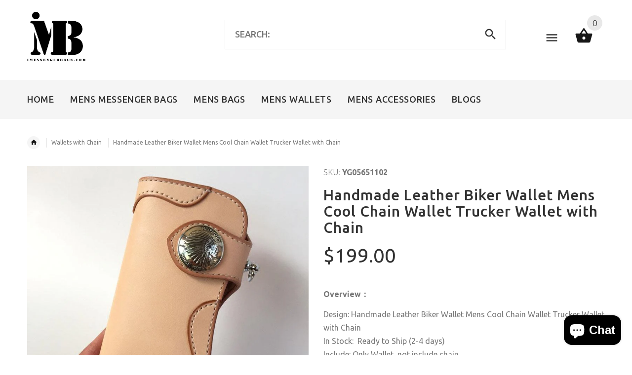

--- FILE ---
content_type: text/html; charset=utf-8
request_url: https://www.imessengerbags.com/products/handmade-leather-biker-wallet-mens-cool-chain-wallet-trucker-wallet-with-chain-38
body_size: 53296
content:
<!doctype html>
<!--[if lt IE 7]><html class="no-js ie6 oldie" lang="en"><![endif]-->
<!--[if IE 7]><html class="no-js ie7 oldie" lang="en"><![endif]-->
<!--[if IE 8]><html class="no-js ie8 oldie" lang="en"><![endif]-->
<!--[if gt IE 8]><!--><html lang="en"><!--<![endif]-->
<head>
<!-- "snippets/booster-seo.liquid" was not rendered, the associated app was uninstalled -->
<script type="text/javascript" src="https://edge.personalizer.io/storefront/2.0.0/js/shopify/storefront.min.js?key=cjfxw-dp5dqm5sfc1ujy7u3q-gbdem&shop=imessengerbags.myshopify.com"></script>
<script>
window.LimeSpot = window.LimeSpot === undefined ? {} : LimeSpot;
LimeSpot.PageInfo = { Type: "Product", ReferenceIdentifier: "3527461830734"};

LimeSpot.StoreInfo = { Theme: "theme-export-www-iwalletsmen-com-yourstore-v2" };


LimeSpot.CartItems = [];
</script>





    <!-- v2.1.5 -->
  <meta charset="utf-8">
  <!--[if IE]>
<meta http-equiv="X-UA-Compatible" content="IE=edge">
<![endif]-->
  <meta name="viewport" content="width=device-width, initial-scale=1.0">
  <meta name="keywords" content="Shopify Template" />
  <meta name="author" content="etheme.com">
  <meta name="p:domain_verify" content="f64af96b1de044dbbbbb16d097bb2f7b"/>
  <meta name="google-site-verification" content="S5NLgJoGYNA6xm1QfqHDuNlid3QG9xSEA_ox7ddMdxA" />
  <!-- Social meta ================================================== -->
  

  <meta property="og:type" content="product">
  <meta property="og:title" content="Handmade Leather Biker Wallet Mens Cool Chain Wallet Trucker Wallet with Chain">
  <meta property="og:url" content="https://www.imessengerbags.com/products/handmade-leather-biker-wallet-mens-cool-chain-wallet-trucker-wallet-with-chain-38">
  
  <meta property="og:image" content="http://www.imessengerbags.com/cdn/shop/products/1_a9654764-f9ed-4e1a-9ba6-a2395f3ed25e_grande.jpg?v=1571718411">
  <meta property="og:image:secure_url" content="https://www.imessengerbags.com/cdn/shop/products/1_a9654764-f9ed-4e1a-9ba6-a2395f3ed25e_grande.jpg?v=1571718411">
  
  <meta property="og:image" content="http://www.imessengerbags.com/cdn/shop/products/2_0ed5aa31-54bc-45e6-8c08-aa72521934c1_grande.jpg?v=1571718411">
  <meta property="og:image:secure_url" content="https://www.imessengerbags.com/cdn/shop/products/2_0ed5aa31-54bc-45e6-8c08-aa72521934c1_grande.jpg?v=1571718411">
  
  <meta property="og:image" content="http://www.imessengerbags.com/cdn/shop/products/3_07bf08c4-8045-4285-b51c-c69abb844c2e_grande.jpg?v=1571718411">
  <meta property="og:image:secure_url" content="https://www.imessengerbags.com/cdn/shop/products/3_07bf08c4-8045-4285-b51c-c69abb844c2e_grande.jpg?v=1571718411">
  
  <meta property="og:price:amount" content="199.00">
  <meta property="og:price:currency" content="USD">



  <meta property="og:description" content="Overview： Design: Handmade Leather Biker Wallet Mens Cool Chain Wallet Trucker Wallet with ChainIn Stock:  Ready to Ship (2-4 days)Include: Only Wallet, not include chainCustom: NoColor: Beige, BlackLeather: Vegetable Tanned LeatherMeasures: 19.5cm x 10cm x 2.5cmWeight: 0.25kgSlots: 2 full size bill slot, 8 card holder">


<meta property="og:site_name" content="imessengerbags">



  <meta name="twitter:card" content="summary">




  <meta name="twitter:title" content="Handmade Leather Biker Wallet Mens Cool Chain Wallet Trucker Wallet with Chain">
  <meta name="twitter:description" content="Overview：
Design: Handmade Leather Biker Wallet Mens Cool Chain Wallet Trucker Wallet with ChainIn Stock:  Ready to Ship (2-4 days)Include: Only Wallet, not include chainCustom: NoColor: Beige, BlackL">
  <meta name="twitter:image" content="https://www.imessengerbags.com/cdn/shop/products/1_a9654764-f9ed-4e1a-9ba6-a2395f3ed25e_large.jpg?v=1571718411">
  <meta name="twitter:image:width" content="480">
  <meta name="twitter:image:height" content="480">


  
  
  
  
  <link rel="canonical" href="https://www.imessengerbags.com/products/handmade-leather-biker-wallet-mens-cool-chain-wallet-trucker-wallet-with-chain-38" />
  
  <link rel="shortcut icon" href="//www.imessengerbags.com/cdn/shop/t/2/assets/favicon.png?v=167785727120048765831555991214" type="image/x-icon" />
  
  
  	<link href='https://fonts.googleapis.com/css?family=Ubuntu:400,300,700,500' rel='stylesheet' type='text/css'>
  
  
  <link href="//www.imessengerbags.com/cdn/shop/t/2/assets/slick.css?v=96730455721061752051555988511" rel="stylesheet" type="text/css" media="all" />
<link href="//www.imessengerbags.com/cdn/shop/t/2/assets/slick-theme.css?v=46761476101705646951555988511" rel="stylesheet" type="text/css" media="all" />
<link href="//www.imessengerbags.com/cdn/shop/t/2/assets/magnific-popup.css?v=161367216293826210151555988509" rel="stylesheet" type="text/css" media="all" />

<link href="//www.imessengerbags.com/cdn/shop/t/2/assets/settings.css?v=60780944865332802341555988511" rel="stylesheet" type="text/css" media="all" />

<link href="//www.imessengerbags.com/cdn/shop/t/2/assets/style.css?v=45046208989240142481764232408" rel="stylesheet" type="text/css" media="all" />

<link href="//www.imessengerbags.com/cdn/shop/t/2/assets/css-liquid.css?v=107320359475671244701557747190" rel="stylesheet" type="text/css" media="all" />
<link href="//www.imessengerbags.com/cdn/shop/t/2/assets/stylefont.css?v=73402669988101712791555988515" rel="stylesheet" type="text/css" media="all" />


  <script src="//www.imessengerbags.com/cdn/shop/t/2/assets/vendor.js?v=31866098508433868681555988516" type="text/javascript"></script>

  <script src="//www.imessengerbags.com/cdn/shop/t/2/assets/jquery.cookie.js?v=177500111459531585031555988507" type="text/javascript"></script>
  
  
  <script>window.performance && window.performance.mark && window.performance.mark('shopify.content_for_header.start');</script><meta id="shopify-digital-wallet" name="shopify-digital-wallet" content="/23048519758/digital_wallets/dialog">
<meta name="shopify-checkout-api-token" content="6ad79a9f30d9abd4ef179e9d0bbba5a7">
<meta id="in-context-paypal-metadata" data-shop-id="23048519758" data-venmo-supported="false" data-environment="production" data-locale="en_US" data-paypal-v4="true" data-currency="USD">
<link rel="alternate" type="application/json+oembed" href="https://www.imessengerbags.com/products/handmade-leather-biker-wallet-mens-cool-chain-wallet-trucker-wallet-with-chain-38.oembed">
<script async="async" src="/checkouts/internal/preloads.js?locale=en-US"></script>
<script id="shopify-features" type="application/json">{"accessToken":"6ad79a9f30d9abd4ef179e9d0bbba5a7","betas":["rich-media-storefront-analytics"],"domain":"www.imessengerbags.com","predictiveSearch":true,"shopId":23048519758,"locale":"en"}</script>
<script>var Shopify = Shopify || {};
Shopify.shop = "imessengerbags.myshopify.com";
Shopify.locale = "en";
Shopify.currency = {"active":"USD","rate":"1.0"};
Shopify.country = "US";
Shopify.theme = {"name":"theme-export-www-iwalletsmen-com-yourstore-v2","id":72397488206,"schema_name":"Yourstore","schema_version":"2.0.0","theme_store_id":null,"role":"main"};
Shopify.theme.handle = "null";
Shopify.theme.style = {"id":null,"handle":null};
Shopify.cdnHost = "www.imessengerbags.com/cdn";
Shopify.routes = Shopify.routes || {};
Shopify.routes.root = "/";</script>
<script type="module">!function(o){(o.Shopify=o.Shopify||{}).modules=!0}(window);</script>
<script>!function(o){function n(){var o=[];function n(){o.push(Array.prototype.slice.apply(arguments))}return n.q=o,n}var t=o.Shopify=o.Shopify||{};t.loadFeatures=n(),t.autoloadFeatures=n()}(window);</script>
<script id="shop-js-analytics" type="application/json">{"pageType":"product"}</script>
<script defer="defer" async type="module" src="//www.imessengerbags.com/cdn/shopifycloud/shop-js/modules/v2/client.init-shop-cart-sync_BT-GjEfc.en.esm.js"></script>
<script defer="defer" async type="module" src="//www.imessengerbags.com/cdn/shopifycloud/shop-js/modules/v2/chunk.common_D58fp_Oc.esm.js"></script>
<script defer="defer" async type="module" src="//www.imessengerbags.com/cdn/shopifycloud/shop-js/modules/v2/chunk.modal_xMitdFEc.esm.js"></script>
<script type="module">
  await import("//www.imessengerbags.com/cdn/shopifycloud/shop-js/modules/v2/client.init-shop-cart-sync_BT-GjEfc.en.esm.js");
await import("//www.imessengerbags.com/cdn/shopifycloud/shop-js/modules/v2/chunk.common_D58fp_Oc.esm.js");
await import("//www.imessengerbags.com/cdn/shopifycloud/shop-js/modules/v2/chunk.modal_xMitdFEc.esm.js");

  window.Shopify.SignInWithShop?.initShopCartSync?.({"fedCMEnabled":true,"windoidEnabled":true});

</script>
<script>(function() {
  var isLoaded = false;
  function asyncLoad() {
    if (isLoaded) return;
    isLoaded = true;
    var urls = ["https:\/\/edge.personalizer.io\/storefront\/2.0.0\/js\/shopify\/storefront.min.js?key=cjfxw-dp5dqm5sfc1ujy7u3q-gbdem\u0026shop=imessengerbags.myshopify.com"];
    for (var i = 0; i < urls.length; i++) {
      var s = document.createElement('script');
      s.type = 'text/javascript';
      s.async = true;
      s.src = urls[i];
      var x = document.getElementsByTagName('script')[0];
      x.parentNode.insertBefore(s, x);
    }
  };
  if(window.attachEvent) {
    window.attachEvent('onload', asyncLoad);
  } else {
    window.addEventListener('load', asyncLoad, false);
  }
})();</script>
<script id="__st">var __st={"a":23048519758,"offset":-28800,"reqid":"61594322-c34e-4a81-be72-ab2bb810c00f-1769402549","pageurl":"www.imessengerbags.com\/products\/handmade-leather-biker-wallet-mens-cool-chain-wallet-trucker-wallet-with-chain-38","u":"3ace7c2ac576","p":"product","rtyp":"product","rid":3527461830734};</script>
<script>window.ShopifyPaypalV4VisibilityTracking = true;</script>
<script id="captcha-bootstrap">!function(){'use strict';const t='contact',e='account',n='new_comment',o=[[t,t],['blogs',n],['comments',n],[t,'customer']],c=[[e,'customer_login'],[e,'guest_login'],[e,'recover_customer_password'],[e,'create_customer']],r=t=>t.map((([t,e])=>`form[action*='/${t}']:not([data-nocaptcha='true']) input[name='form_type'][value='${e}']`)).join(','),a=t=>()=>t?[...document.querySelectorAll(t)].map((t=>t.form)):[];function s(){const t=[...o],e=r(t);return a(e)}const i='password',u='form_key',d=['recaptcha-v3-token','g-recaptcha-response','h-captcha-response',i],f=()=>{try{return window.sessionStorage}catch{return}},m='__shopify_v',_=t=>t.elements[u];function p(t,e,n=!1){try{const o=window.sessionStorage,c=JSON.parse(o.getItem(e)),{data:r}=function(t){const{data:e,action:n}=t;return t[m]||n?{data:e,action:n}:{data:t,action:n}}(c);for(const[e,n]of Object.entries(r))t.elements[e]&&(t.elements[e].value=n);n&&o.removeItem(e)}catch(o){console.error('form repopulation failed',{error:o})}}const l='form_type',E='cptcha';function T(t){t.dataset[E]=!0}const w=window,h=w.document,L='Shopify',v='ce_forms',y='captcha';let A=!1;((t,e)=>{const n=(g='f06e6c50-85a8-45c8-87d0-21a2b65856fe',I='https://cdn.shopify.com/shopifycloud/storefront-forms-hcaptcha/ce_storefront_forms_captcha_hcaptcha.v1.5.2.iife.js',D={infoText:'Protected by hCaptcha',privacyText:'Privacy',termsText:'Terms'},(t,e,n)=>{const o=w[L][v],c=o.bindForm;if(c)return c(t,g,e,D).then(n);var r;o.q.push([[t,g,e,D],n]),r=I,A||(h.body.append(Object.assign(h.createElement('script'),{id:'captcha-provider',async:!0,src:r})),A=!0)});var g,I,D;w[L]=w[L]||{},w[L][v]=w[L][v]||{},w[L][v].q=[],w[L][y]=w[L][y]||{},w[L][y].protect=function(t,e){n(t,void 0,e),T(t)},Object.freeze(w[L][y]),function(t,e,n,w,h,L){const[v,y,A,g]=function(t,e,n){const i=e?o:[],u=t?c:[],d=[...i,...u],f=r(d),m=r(i),_=r(d.filter((([t,e])=>n.includes(e))));return[a(f),a(m),a(_),s()]}(w,h,L),I=t=>{const e=t.target;return e instanceof HTMLFormElement?e:e&&e.form},D=t=>v().includes(t);t.addEventListener('submit',(t=>{const e=I(t);if(!e)return;const n=D(e)&&!e.dataset.hcaptchaBound&&!e.dataset.recaptchaBound,o=_(e),c=g().includes(e)&&(!o||!o.value);(n||c)&&t.preventDefault(),c&&!n&&(function(t){try{if(!f())return;!function(t){const e=f();if(!e)return;const n=_(t);if(!n)return;const o=n.value;o&&e.removeItem(o)}(t);const e=Array.from(Array(32),(()=>Math.random().toString(36)[2])).join('');!function(t,e){_(t)||t.append(Object.assign(document.createElement('input'),{type:'hidden',name:u})),t.elements[u].value=e}(t,e),function(t,e){const n=f();if(!n)return;const o=[...t.querySelectorAll(`input[type='${i}']`)].map((({name:t})=>t)),c=[...d,...o],r={};for(const[a,s]of new FormData(t).entries())c.includes(a)||(r[a]=s);n.setItem(e,JSON.stringify({[m]:1,action:t.action,data:r}))}(t,e)}catch(e){console.error('failed to persist form',e)}}(e),e.submit())}));const S=(t,e)=>{t&&!t.dataset[E]&&(n(t,e.some((e=>e===t))),T(t))};for(const o of['focusin','change'])t.addEventListener(o,(t=>{const e=I(t);D(e)&&S(e,y())}));const B=e.get('form_key'),M=e.get(l),P=B&&M;t.addEventListener('DOMContentLoaded',(()=>{const t=y();if(P)for(const e of t)e.elements[l].value===M&&p(e,B);[...new Set([...A(),...v().filter((t=>'true'===t.dataset.shopifyCaptcha))])].forEach((e=>S(e,t)))}))}(h,new URLSearchParams(w.location.search),n,t,e,['guest_login'])})(!0,!0)}();</script>
<script integrity="sha256-4kQ18oKyAcykRKYeNunJcIwy7WH5gtpwJnB7kiuLZ1E=" data-source-attribution="shopify.loadfeatures" defer="defer" src="//www.imessengerbags.com/cdn/shopifycloud/storefront/assets/storefront/load_feature-a0a9edcb.js" crossorigin="anonymous"></script>
<script data-source-attribution="shopify.dynamic_checkout.dynamic.init">var Shopify=Shopify||{};Shopify.PaymentButton=Shopify.PaymentButton||{isStorefrontPortableWallets:!0,init:function(){window.Shopify.PaymentButton.init=function(){};var t=document.createElement("script");t.src="https://www.imessengerbags.com/cdn/shopifycloud/portable-wallets/latest/portable-wallets.en.js",t.type="module",document.head.appendChild(t)}};
</script>
<script data-source-attribution="shopify.dynamic_checkout.buyer_consent">
  function portableWalletsHideBuyerConsent(e){var t=document.getElementById("shopify-buyer-consent"),n=document.getElementById("shopify-subscription-policy-button");t&&n&&(t.classList.add("hidden"),t.setAttribute("aria-hidden","true"),n.removeEventListener("click",e))}function portableWalletsShowBuyerConsent(e){var t=document.getElementById("shopify-buyer-consent"),n=document.getElementById("shopify-subscription-policy-button");t&&n&&(t.classList.remove("hidden"),t.removeAttribute("aria-hidden"),n.addEventListener("click",e))}window.Shopify?.PaymentButton&&(window.Shopify.PaymentButton.hideBuyerConsent=portableWalletsHideBuyerConsent,window.Shopify.PaymentButton.showBuyerConsent=portableWalletsShowBuyerConsent);
</script>
<script data-source-attribution="shopify.dynamic_checkout.cart.bootstrap">document.addEventListener("DOMContentLoaded",(function(){function t(){return document.querySelector("shopify-accelerated-checkout-cart, shopify-accelerated-checkout")}if(t())Shopify.PaymentButton.init();else{new MutationObserver((function(e,n){t()&&(Shopify.PaymentButton.init(),n.disconnect())})).observe(document.body,{childList:!0,subtree:!0})}}));
</script>
<script id='scb4127' type='text/javascript' async='' src='https://www.imessengerbags.com/cdn/shopifycloud/privacy-banner/storefront-banner.js'></script><link id="shopify-accelerated-checkout-styles" rel="stylesheet" media="screen" href="https://www.imessengerbags.com/cdn/shopifycloud/portable-wallets/latest/accelerated-checkout-backwards-compat.css" crossorigin="anonymous">
<style id="shopify-accelerated-checkout-cart">
        #shopify-buyer-consent {
  margin-top: 1em;
  display: inline-block;
  width: 100%;
}

#shopify-buyer-consent.hidden {
  display: none;
}

#shopify-subscription-policy-button {
  background: none;
  border: none;
  padding: 0;
  text-decoration: underline;
  font-size: inherit;
  cursor: pointer;
}

#shopify-subscription-policy-button::before {
  box-shadow: none;
}

      </style>

<script>window.performance && window.performance.mark && window.performance.mark('shopify.content_for_header.end');</script>

  <script src="//www.imessengerbags.com/cdn/shopifycloud/storefront/assets/themes_support/option_selection-b017cd28.js" type="text/javascript"></script>
  <script src="//www.imessengerbags.com/cdn/shopifycloud/storefront/assets/themes_support/api.jquery-7ab1a3a4.js" type="text/javascript"></script>
  <script src="//www.imessengerbags.com/cdn/shop/t/2/assets/cart.api.js?v=160752292597120866881555988502" type="text/javascript"></script>

  
  
  <style>
    /*Footer*/
    
    
    
    body.index .layout-4 .container:first-child,
    body.index .layout-0 .container:first-child {
      border-top: 1px solid #e5e5e5;
      padding-top: 60px;
    }
    footer .subscribe-box input {
      border: 1px solid #e5e5e5;
    }
    
    
    #fitImageInTheme .product__inside__image {
      overflow: hidden;
    }
    #fitImageInTheme .product__inside__image > a:first-child {
      display: flex;
      height: 200px;
      align-items: center;
    }
    #fitImageInTheme .product__inside__image > a:first-child img {
      width: 100%;
    }
    
    
    .breadcrumbs,
    #pageContent {
      visibility:hidden;
      -webkit-transition: opacity .4s ease-out;
      -moz-transition: opacity .4s ease-out;
      -o-transition: opacity .4s ease-out;
      transition: opacity .4s ease-out;
      opacity: 0; 
    }
    .breadcrumbs.show,
    #pageContent.show {
      opacity: 1;
      visibility: visible;
    }
    
    
  </style>
  <meta name="p:domain_verify" content="f64af96b1de044dbbbbb16d097bb2f7b"/>


<!-- Global site tag (gtag.js) - AdWords: 784929215 -->
<script async src="https://www.googletagmanager.com/gtag/js?id=AW-784929215"></script>
<script>
  window.dataLayer = window.dataLayer || [];
  function gtag(){dataLayer.push(arguments);}
  gtag('js', new Date());

  gtag('config', 'AW-784929215');
</script>
  
  <script>
  gtag('event', 'page_view', {
    'send_to': 'AW-784929215',
    'ecomm_pagetype': 'replace with value',
    'ecomm_prodid': 'replace with value',
    'ecomm_totalvalue': 'replace with value',
    'user_id': 'replace with value'
  });
</script>













<!-- BeginConsistentCartAddon --><script>Shopify.customer_logged_in = false ;Shopify.customer_email = "" ;Shopify.log_uuids = true;</script><!-- EndConsistentCartAddon -->
<!-- BEGIN app block: shopify://apps/essential-announcer/blocks/app-embed/93b5429f-c8d6-4c33-ae14-250fd84f361b --><script>
  
    window.essentialAnnouncementConfigs = [];
  
  window.essentialAnnouncementMeta = {
    productCollections: [{"id":129470267470,"handle":"wallets-with-chain","title":"Wallets with Chain","updated_at":"2025-09-17T04:03:45-07:00","body_html":"","published_at":"2019-04-24T19:47:19-07:00","sort_order":"best-selling","template_suffix":"","disjunctive":true,"rules":[{"column":"type","relation":"equals","condition":"Chain wallet"},{"column":"tag","relation":"equals","condition":"Biker Wallet"}],"published_scope":"web"}],
    productData: {"id":3527461830734,"title":"Handmade Leather Biker Wallet Mens Cool Chain Wallet Trucker Wallet with Chain","handle":"handmade-leather-biker-wallet-mens-cool-chain-wallet-trucker-wallet-with-chain-38","description":"\u003cp\u003e\u003cstrong\u003eOverview：\u003c\/strong\u003e\u003c\/p\u003e\n\u003cp\u003e\u003cspan\u003eDesign: Handmade Leather Biker Wallet Mens Cool Chain Wallet Trucker Wallet with Chain\u003c\/span\u003e\u003cbr\u003e\u003cspan\u003eIn Stock:  Ready to Ship (2-4 days)\u003c\/span\u003e\u003cbr\u003e\u003cspan\u003eInclude: Only Wallet, not include chain\u003c\/span\u003e\u003cbr\u003e\u003cspan\u003eCustom: No\u003c\/span\u003e\u003cbr\u003e\u003cspan\u003eColor: Beige, Black\u003c\/span\u003e\u003cbr\u003e\u003cspan\u003eLeather: Vegetable Tanned Leather\u003c\/span\u003e\u003cbr\u003e\u003cspan\u003eMeasures: 19.5cm x 10cm x 2.5cm\u003c\/span\u003e\u003cbr\u003e\u003cspan\u003eWeight: 0.25kg\u003c\/span\u003e\u003cbr\u003e\u003cspan\u003eSlots: 2\u003c\/span\u003e\u003cspan\u003e full size bill slot, 8 card holders, 1 Coin slot\u003c\/span\u003e\u003cbr\u003e\u003cspan\u003eAccessories(option): None\u003c\/span\u003e\u003cbr\u003e\u003cspan\u003eStyle: Handmade Leather Biker Wallet Mens Cool Chain Wallet Trucker Wallet with Chain\u003c\/span\u003e\u003cbr\u003e\u003cspan\u003eVery durable (At least 5 Years) and it should last a life time\u003c\/span\u003e\u003c\/p\u003e\n\u003cp\u003e \u003c\/p\u003e\n\u003cp\u003e\u003cstrong\u003eNote：\u003c\/strong\u003e\u003c\/p\u003e\n\u003cp\u003eEach wallet will have very slight variances to the pictured wallet, and the consequence is that you can assure that each one is unique.\u003c\/p\u003e\n\u003cp\u003e The actual color of the item may be slightly different from the picture which is only a representation of the item’s style. The monitor used can significantly darken or change the displayed picture of the item, and there may also be some slight differences due to hand-dying process.\u003c\/p\u003e\n\u003cp\u003e \u003c\/p\u003e\n\u003cp\u003e \u003c\/p\u003e\n\u003cp\u003e\u003cbr\u003e\u003cbr\u003e\u003c\/p\u003e\n\u003cp\u003e \u003c\/p\u003e","published_at":"2019-04-23T20:31:34-07:00","created_at":"2019-04-23T20:31:45-07:00","vendor":"YG","type":"Biker Wallet","tags":["$150-$200","Beige","Biker Wallet","Black"],"price":19900,"price_min":19900,"price_max":19900,"available":true,"price_varies":false,"compare_at_price":0,"compare_at_price_min":0,"compare_at_price_max":0,"compare_at_price_varies":false,"variants":[{"id":28055162978382,"title":"Beige \/ Only Wallet(Not include chain)","option1":"Beige","option2":"Only Wallet(Not include chain)","option3":null,"sku":"YG05651102","requires_shipping":true,"taxable":true,"featured_image":{"id":10949557354574,"product_id":3527461830734,"position":1,"created_at":"2019-04-23T20:31:45-07:00","updated_at":"2019-10-21T21:26:51-07:00","alt":"Handmade Leather Biker Wallet Mens Cool Chain Wallet Trucker Wallet with Chain - imessengerbags","width":800,"height":800,"src":"\/\/www.imessengerbags.com\/cdn\/shop\/products\/1_a9654764-f9ed-4e1a-9ba6-a2395f3ed25e.jpg?v=1571718411","variant_ids":[28055162978382]},"available":true,"name":"Handmade Leather Biker Wallet Mens Cool Chain Wallet Trucker Wallet with Chain - Beige \/ Only Wallet(Not include chain)","public_title":"Beige \/ Only Wallet(Not include chain)","options":["Beige","Only Wallet(Not include chain)"],"price":19900,"weight":400,"compare_at_price":0,"inventory_management":"shopify","barcode":"","featured_media":{"alt":"Handmade Leather Biker Wallet Mens Cool Chain Wallet Trucker Wallet with Chain - imessengerbags","id":1107530645582,"position":1,"preview_image":{"aspect_ratio":1.0,"height":800,"width":800,"src":"\/\/www.imessengerbags.com\/cdn\/shop\/products\/1_a9654764-f9ed-4e1a-9ba6-a2395f3ed25e.jpg?v=1571718411"}},"requires_selling_plan":false,"selling_plan_allocations":[]},{"id":28055163011150,"title":"Black \/ Only Wallet(Not include chain)","option1":"Black","option2":"Only Wallet(Not include chain)","option3":null,"sku":"","requires_shipping":true,"taxable":true,"featured_image":null,"available":true,"name":"Handmade Leather Biker Wallet Mens Cool Chain Wallet Trucker Wallet with Chain - Black \/ Only Wallet(Not include chain)","public_title":"Black \/ Only Wallet(Not include chain)","options":["Black","Only Wallet(Not include chain)"],"price":19900,"weight":400,"compare_at_price":0,"inventory_management":"shopify","barcode":"","requires_selling_plan":false,"selling_plan_allocations":[]}],"images":["\/\/www.imessengerbags.com\/cdn\/shop\/products\/1_a9654764-f9ed-4e1a-9ba6-a2395f3ed25e.jpg?v=1571718411","\/\/www.imessengerbags.com\/cdn\/shop\/products\/2_0ed5aa31-54bc-45e6-8c08-aa72521934c1.jpg?v=1571718411","\/\/www.imessengerbags.com\/cdn\/shop\/products\/3_07bf08c4-8045-4285-b51c-c69abb844c2e.jpg?v=1571718411","\/\/www.imessengerbags.com\/cdn\/shop\/products\/4_3f9a2a02-5c55-4928-aa29-05b03ab583d4.jpg?v=1571718411","\/\/www.imessengerbags.com\/cdn\/shop\/products\/5_804ad388-c3c6-495c-9c6b-55c4d7990024.jpg?v=1571718411","\/\/www.imessengerbags.com\/cdn\/shop\/products\/6_721f2349-9c68-4416-be0a-3949c7fb49f6.jpg?v=1571718411","\/\/www.imessengerbags.com\/cdn\/shop\/products\/7_208ed34e-cdfc-470c-bb2a-c332dac80087.jpg?v=1571718411","\/\/www.imessengerbags.com\/cdn\/shop\/products\/8_bdcb5edc-01eb-4ac0-8cd4-ee5fa194c197.jpg?v=1571718411","\/\/www.imessengerbags.com\/cdn\/shop\/products\/9_f46ce1bc-0bd8-49ad-ac56-a94647c4c8f7.jpg?v=1571718411","\/\/www.imessengerbags.com\/cdn\/shop\/products\/10_3f655d71-5e0a-4286-9b3d-34c82f0887bb.jpg?v=1571718411","\/\/www.imessengerbags.com\/cdn\/shop\/products\/11_174c9a77-e039-41f7-b010-265f0d0c74bd.jpg?v=1571718411","\/\/www.imessengerbags.com\/cdn\/shop\/products\/12_add0546e-4868-49e3-bdc4-9e06d055f5b2.jpg?v=1571718411","\/\/www.imessengerbags.com\/cdn\/shop\/products\/13_21552a20-a1a2-4713-8993-a92b2bc4f136.jpg?v=1571718411","\/\/www.imessengerbags.com\/cdn\/shop\/products\/14_5bfe546f-9ab3-4044-95df-238cfb028a2b.jpg?v=1571718411","\/\/www.imessengerbags.com\/cdn\/shop\/products\/15_beb88d6c-7adf-4cd9-a3ae-778024b3a767.jpg?v=1571718411"],"featured_image":"\/\/www.imessengerbags.com\/cdn\/shop\/products\/1_a9654764-f9ed-4e1a-9ba6-a2395f3ed25e.jpg?v=1571718411","options":["Color","Style"],"media":[{"alt":"Handmade Leather Biker Wallet Mens Cool Chain Wallet Trucker Wallet with Chain - imessengerbags","id":1107530645582,"position":1,"preview_image":{"aspect_ratio":1.0,"height":800,"width":800,"src":"\/\/www.imessengerbags.com\/cdn\/shop\/products\/1_a9654764-f9ed-4e1a-9ba6-a2395f3ed25e.jpg?v=1571718411"},"aspect_ratio":1.0,"height":800,"media_type":"image","src":"\/\/www.imessengerbags.com\/cdn\/shop\/products\/1_a9654764-f9ed-4e1a-9ba6-a2395f3ed25e.jpg?v=1571718411","width":800},{"alt":"Handmade Leather Biker Wallet Mens Cool Chain Wallet Trucker Wallet with Chain - imessengerbags","id":1107530678350,"position":2,"preview_image":{"aspect_ratio":1.0,"height":800,"width":800,"src":"\/\/www.imessengerbags.com\/cdn\/shop\/products\/2_0ed5aa31-54bc-45e6-8c08-aa72521934c1.jpg?v=1571718411"},"aspect_ratio":1.0,"height":800,"media_type":"image","src":"\/\/www.imessengerbags.com\/cdn\/shop\/products\/2_0ed5aa31-54bc-45e6-8c08-aa72521934c1.jpg?v=1571718411","width":800},{"alt":"Handmade Leather Biker Wallet Mens Cool Chain Wallet Trucker Wallet with Chain - imessengerbags","id":1107530711118,"position":3,"preview_image":{"aspect_ratio":1.0,"height":800,"width":800,"src":"\/\/www.imessengerbags.com\/cdn\/shop\/products\/3_07bf08c4-8045-4285-b51c-c69abb844c2e.jpg?v=1571718411"},"aspect_ratio":1.0,"height":800,"media_type":"image","src":"\/\/www.imessengerbags.com\/cdn\/shop\/products\/3_07bf08c4-8045-4285-b51c-c69abb844c2e.jpg?v=1571718411","width":800},{"alt":"Handmade Leather Biker Wallet Mens Cool Chain Wallet Trucker Wallet with Chain - imessengerbags","id":1107530743886,"position":4,"preview_image":{"aspect_ratio":1.0,"height":800,"width":800,"src":"\/\/www.imessengerbags.com\/cdn\/shop\/products\/4_3f9a2a02-5c55-4928-aa29-05b03ab583d4.jpg?v=1571718411"},"aspect_ratio":1.0,"height":800,"media_type":"image","src":"\/\/www.imessengerbags.com\/cdn\/shop\/products\/4_3f9a2a02-5c55-4928-aa29-05b03ab583d4.jpg?v=1571718411","width":800},{"alt":"Handmade Leather Biker Wallet Mens Cool Chain Wallet Trucker Wallet with Chain - imessengerbags","id":1107530776654,"position":5,"preview_image":{"aspect_ratio":1.0,"height":800,"width":800,"src":"\/\/www.imessengerbags.com\/cdn\/shop\/products\/5_804ad388-c3c6-495c-9c6b-55c4d7990024.jpg?v=1571718411"},"aspect_ratio":1.0,"height":800,"media_type":"image","src":"\/\/www.imessengerbags.com\/cdn\/shop\/products\/5_804ad388-c3c6-495c-9c6b-55c4d7990024.jpg?v=1571718411","width":800},{"alt":"Handmade Leather Biker Wallet Mens Cool Chain Wallet Trucker Wallet with Chain - imessengerbags","id":1107530809422,"position":6,"preview_image":{"aspect_ratio":1.32,"height":556,"width":734,"src":"\/\/www.imessengerbags.com\/cdn\/shop\/products\/6_721f2349-9c68-4416-be0a-3949c7fb49f6.jpg?v=1571718411"},"aspect_ratio":1.32,"height":556,"media_type":"image","src":"\/\/www.imessengerbags.com\/cdn\/shop\/products\/6_721f2349-9c68-4416-be0a-3949c7fb49f6.jpg?v=1571718411","width":734},{"alt":"Handmade Leather Biker Wallet Mens Cool Chain Wallet Trucker Wallet with Chain - imessengerbags","id":1107530842190,"position":7,"preview_image":{"aspect_ratio":1.318,"height":556,"width":733,"src":"\/\/www.imessengerbags.com\/cdn\/shop\/products\/7_208ed34e-cdfc-470c-bb2a-c332dac80087.jpg?v=1571718411"},"aspect_ratio":1.318,"height":556,"media_type":"image","src":"\/\/www.imessengerbags.com\/cdn\/shop\/products\/7_208ed34e-cdfc-470c-bb2a-c332dac80087.jpg?v=1571718411","width":733},{"alt":"Handmade Leather Biker Wallet Mens Cool Chain Wallet Trucker Wallet with Chain - imessengerbags","id":1107530874958,"position":8,"preview_image":{"aspect_ratio":1.326,"height":552,"width":732,"src":"\/\/www.imessengerbags.com\/cdn\/shop\/products\/8_bdcb5edc-01eb-4ac0-8cd4-ee5fa194c197.jpg?v=1571718411"},"aspect_ratio":1.326,"height":552,"media_type":"image","src":"\/\/www.imessengerbags.com\/cdn\/shop\/products\/8_bdcb5edc-01eb-4ac0-8cd4-ee5fa194c197.jpg?v=1571718411","width":732},{"alt":"Handmade Leather Biker Wallet Mens Cool Chain Wallet Trucker Wallet with Chain - imessengerbags","id":1107530907726,"position":9,"preview_image":{"aspect_ratio":1.308,"height":559,"width":731,"src":"\/\/www.imessengerbags.com\/cdn\/shop\/products\/9_f46ce1bc-0bd8-49ad-ac56-a94647c4c8f7.jpg?v=1571718411"},"aspect_ratio":1.308,"height":559,"media_type":"image","src":"\/\/www.imessengerbags.com\/cdn\/shop\/products\/9_f46ce1bc-0bd8-49ad-ac56-a94647c4c8f7.jpg?v=1571718411","width":731},{"alt":"Handmade Leather Biker Wallet Mens Cool Chain Wallet Trucker Wallet with Chain - imessengerbags","id":1107530940494,"position":10,"preview_image":{"aspect_ratio":1.314,"height":558,"width":733,"src":"\/\/www.imessengerbags.com\/cdn\/shop\/products\/10_3f655d71-5e0a-4286-9b3d-34c82f0887bb.jpg?v=1571718411"},"aspect_ratio":1.314,"height":558,"media_type":"image","src":"\/\/www.imessengerbags.com\/cdn\/shop\/products\/10_3f655d71-5e0a-4286-9b3d-34c82f0887bb.jpg?v=1571718411","width":733},{"alt":"Handmade Leather Biker Wallet Mens Cool Chain Wallet Trucker Wallet with Chain - imessengerbags","id":1107530973262,"position":11,"preview_image":{"aspect_ratio":1.316,"height":554,"width":729,"src":"\/\/www.imessengerbags.com\/cdn\/shop\/products\/11_174c9a77-e039-41f7-b010-265f0d0c74bd.jpg?v=1571718411"},"aspect_ratio":1.316,"height":554,"media_type":"image","src":"\/\/www.imessengerbags.com\/cdn\/shop\/products\/11_174c9a77-e039-41f7-b010-265f0d0c74bd.jpg?v=1571718411","width":729},{"alt":"Handmade Leather Biker Wallet Mens Cool Chain Wallet Trucker Wallet with Chain - imessengerbags","id":1107531006030,"position":12,"preview_image":{"aspect_ratio":1.326,"height":552,"width":732,"src":"\/\/www.imessengerbags.com\/cdn\/shop\/products\/12_add0546e-4868-49e3-bdc4-9e06d055f5b2.jpg?v=1571718411"},"aspect_ratio":1.326,"height":552,"media_type":"image","src":"\/\/www.imessengerbags.com\/cdn\/shop\/products\/12_add0546e-4868-49e3-bdc4-9e06d055f5b2.jpg?v=1571718411","width":732},{"alt":"Handmade Leather Biker Wallet Mens Cool Chain Wallet Trucker Wallet with Chain - imessengerbags","id":1107531038798,"position":13,"preview_image":{"aspect_ratio":1.331,"height":556,"width":740,"src":"\/\/www.imessengerbags.com\/cdn\/shop\/products\/13_21552a20-a1a2-4713-8993-a92b2bc4f136.jpg?v=1571718411"},"aspect_ratio":1.331,"height":556,"media_type":"image","src":"\/\/www.imessengerbags.com\/cdn\/shop\/products\/13_21552a20-a1a2-4713-8993-a92b2bc4f136.jpg?v=1571718411","width":740},{"alt":"Handmade Leather Biker Wallet Mens Cool Chain Wallet Trucker Wallet with Chain - imessengerbags","id":1107531071566,"position":14,"preview_image":{"aspect_ratio":1.324,"height":552,"width":731,"src":"\/\/www.imessengerbags.com\/cdn\/shop\/products\/14_5bfe546f-9ab3-4044-95df-238cfb028a2b.jpg?v=1571718411"},"aspect_ratio":1.324,"height":552,"media_type":"image","src":"\/\/www.imessengerbags.com\/cdn\/shop\/products\/14_5bfe546f-9ab3-4044-95df-238cfb028a2b.jpg?v=1571718411","width":731},{"alt":"Handmade Leather Biker Wallet Mens Cool Chain Wallet Trucker Wallet with Chain - imessengerbags","id":1107531104334,"position":15,"preview_image":{"aspect_ratio":1.332,"height":554,"width":738,"src":"\/\/www.imessengerbags.com\/cdn\/shop\/products\/15_beb88d6c-7adf-4cd9-a3ae-778024b3a767.jpg?v=1571718411"},"aspect_ratio":1.332,"height":554,"media_type":"image","src":"\/\/www.imessengerbags.com\/cdn\/shop\/products\/15_beb88d6c-7adf-4cd9-a3ae-778024b3a767.jpg?v=1571718411","width":738}],"requires_selling_plan":false,"selling_plan_groups":[],"content":"\u003cp\u003e\u003cstrong\u003eOverview：\u003c\/strong\u003e\u003c\/p\u003e\n\u003cp\u003e\u003cspan\u003eDesign: Handmade Leather Biker Wallet Mens Cool Chain Wallet Trucker Wallet with Chain\u003c\/span\u003e\u003cbr\u003e\u003cspan\u003eIn Stock:  Ready to Ship (2-4 days)\u003c\/span\u003e\u003cbr\u003e\u003cspan\u003eInclude: Only Wallet, not include chain\u003c\/span\u003e\u003cbr\u003e\u003cspan\u003eCustom: No\u003c\/span\u003e\u003cbr\u003e\u003cspan\u003eColor: Beige, Black\u003c\/span\u003e\u003cbr\u003e\u003cspan\u003eLeather: Vegetable Tanned Leather\u003c\/span\u003e\u003cbr\u003e\u003cspan\u003eMeasures: 19.5cm x 10cm x 2.5cm\u003c\/span\u003e\u003cbr\u003e\u003cspan\u003eWeight: 0.25kg\u003c\/span\u003e\u003cbr\u003e\u003cspan\u003eSlots: 2\u003c\/span\u003e\u003cspan\u003e full size bill slot, 8 card holders, 1 Coin slot\u003c\/span\u003e\u003cbr\u003e\u003cspan\u003eAccessories(option): None\u003c\/span\u003e\u003cbr\u003e\u003cspan\u003eStyle: Handmade Leather Biker Wallet Mens Cool Chain Wallet Trucker Wallet with Chain\u003c\/span\u003e\u003cbr\u003e\u003cspan\u003eVery durable (At least 5 Years) and it should last a life time\u003c\/span\u003e\u003c\/p\u003e\n\u003cp\u003e \u003c\/p\u003e\n\u003cp\u003e\u003cstrong\u003eNote：\u003c\/strong\u003e\u003c\/p\u003e\n\u003cp\u003eEach wallet will have very slight variances to the pictured wallet, and the consequence is that you can assure that each one is unique.\u003c\/p\u003e\n\u003cp\u003e The actual color of the item may be slightly different from the picture which is only a representation of the item’s style. The monitor used can significantly darken or change the displayed picture of the item, and there may also be some slight differences due to hand-dying process.\u003c\/p\u003e\n\u003cp\u003e \u003c\/p\u003e\n\u003cp\u003e \u003c\/p\u003e\n\u003cp\u003e\u003cbr\u003e\u003cbr\u003e\u003c\/p\u003e\n\u003cp\u003e \u003c\/p\u003e"},
    templateName: "product",
    collectionId: null,
  };
</script>

 
<style>
.essential_annoucement_bar_wrapper {display: none;}
</style>


<script src="https://cdn.shopify.com/extensions/019b9d60-ed7c-7464-ac3f-9e23a48d54ca/essential-announcement-bar-74/assets/announcement-bar-essential-apps.js" defer></script>

<!-- END app block --><!-- BEGIN app block: shopify://apps/seowill-seoant-ai-seo/blocks/seoant-core/8e57283b-dcb0-4f7b-a947-fb5c57a0d59d -->
<!--SEOAnt Core By SEOAnt Teams, v0.1.6 START -->







    <!-- BEGIN app snippet: Product-JSON-LD --><!-- END app snippet -->


<!-- SON-LD generated By SEOAnt END -->



<!-- Start : SEOAnt BrokenLink Redirect --><script type="text/javascript">
    !function(t){var e={};function r(n){if(e[n])return e[n].exports;var o=e[n]={i:n,l:!1,exports:{}};return t[n].call(o.exports,o,o.exports,r),o.l=!0,o.exports}r.m=t,r.c=e,r.d=function(t,e,n){r.o(t,e)||Object.defineProperty(t,e,{enumerable:!0,get:n})},r.r=function(t){"undefined"!==typeof Symbol&&Symbol.toStringTag&&Object.defineProperty(t,Symbol.toStringTag,{value:"Module"}),Object.defineProperty(t,"__esModule",{value:!0})},r.t=function(t,e){if(1&e&&(t=r(t)),8&e)return t;if(4&e&&"object"===typeof t&&t&&t.__esModule)return t;var n=Object.create(null);if(r.r(n),Object.defineProperty(n,"default",{enumerable:!0,value:t}),2&e&&"string"!=typeof t)for(var o in t)r.d(n,o,function(e){return t[e]}.bind(null,o));return n},r.n=function(t){var e=t&&t.__esModule?function(){return t.default}:function(){return t};return r.d(e,"a",e),e},r.o=function(t,e){return Object.prototype.hasOwnProperty.call(t,e)},r.p="",r(r.s=11)}([function(t,e,r){"use strict";var n=r(2),o=Object.prototype.toString;function i(t){return"[object Array]"===o.call(t)}function a(t){return"undefined"===typeof t}function u(t){return null!==t&&"object"===typeof t}function s(t){return"[object Function]"===o.call(t)}function c(t,e){if(null!==t&&"undefined"!==typeof t)if("object"!==typeof t&&(t=[t]),i(t))for(var r=0,n=t.length;r<n;r++)e.call(null,t[r],r,t);else for(var o in t)Object.prototype.hasOwnProperty.call(t,o)&&e.call(null,t[o],o,t)}t.exports={isArray:i,isArrayBuffer:function(t){return"[object ArrayBuffer]"===o.call(t)},isBuffer:function(t){return null!==t&&!a(t)&&null!==t.constructor&&!a(t.constructor)&&"function"===typeof t.constructor.isBuffer&&t.constructor.isBuffer(t)},isFormData:function(t){return"undefined"!==typeof FormData&&t instanceof FormData},isArrayBufferView:function(t){return"undefined"!==typeof ArrayBuffer&&ArrayBuffer.isView?ArrayBuffer.isView(t):t&&t.buffer&&t.buffer instanceof ArrayBuffer},isString:function(t){return"string"===typeof t},isNumber:function(t){return"number"===typeof t},isObject:u,isUndefined:a,isDate:function(t){return"[object Date]"===o.call(t)},isFile:function(t){return"[object File]"===o.call(t)},isBlob:function(t){return"[object Blob]"===o.call(t)},isFunction:s,isStream:function(t){return u(t)&&s(t.pipe)},isURLSearchParams:function(t){return"undefined"!==typeof URLSearchParams&&t instanceof URLSearchParams},isStandardBrowserEnv:function(){return("undefined"===typeof navigator||"ReactNative"!==navigator.product&&"NativeScript"!==navigator.product&&"NS"!==navigator.product)&&("undefined"!==typeof window&&"undefined"!==typeof document)},forEach:c,merge:function t(){var e={};function r(r,n){"object"===typeof e[n]&&"object"===typeof r?e[n]=t(e[n],r):e[n]=r}for(var n=0,o=arguments.length;n<o;n++)c(arguments[n],r);return e},deepMerge:function t(){var e={};function r(r,n){"object"===typeof e[n]&&"object"===typeof r?e[n]=t(e[n],r):e[n]="object"===typeof r?t({},r):r}for(var n=0,o=arguments.length;n<o;n++)c(arguments[n],r);return e},extend:function(t,e,r){return c(e,(function(e,o){t[o]=r&&"function"===typeof e?n(e,r):e})),t},trim:function(t){return t.replace(/^\s*/,"").replace(/\s*$/,"")}}},function(t,e,r){t.exports=r(12)},function(t,e,r){"use strict";t.exports=function(t,e){return function(){for(var r=new Array(arguments.length),n=0;n<r.length;n++)r[n]=arguments[n];return t.apply(e,r)}}},function(t,e,r){"use strict";var n=r(0);function o(t){return encodeURIComponent(t).replace(/%40/gi,"@").replace(/%3A/gi,":").replace(/%24/g,"$").replace(/%2C/gi,",").replace(/%20/g,"+").replace(/%5B/gi,"[").replace(/%5D/gi,"]")}t.exports=function(t,e,r){if(!e)return t;var i;if(r)i=r(e);else if(n.isURLSearchParams(e))i=e.toString();else{var a=[];n.forEach(e,(function(t,e){null!==t&&"undefined"!==typeof t&&(n.isArray(t)?e+="[]":t=[t],n.forEach(t,(function(t){n.isDate(t)?t=t.toISOString():n.isObject(t)&&(t=JSON.stringify(t)),a.push(o(e)+"="+o(t))})))})),i=a.join("&")}if(i){var u=t.indexOf("#");-1!==u&&(t=t.slice(0,u)),t+=(-1===t.indexOf("?")?"?":"&")+i}return t}},function(t,e,r){"use strict";t.exports=function(t){return!(!t||!t.__CANCEL__)}},function(t,e,r){"use strict";(function(e){var n=r(0),o=r(19),i={"Content-Type":"application/x-www-form-urlencoded"};function a(t,e){!n.isUndefined(t)&&n.isUndefined(t["Content-Type"])&&(t["Content-Type"]=e)}var u={adapter:function(){var t;return("undefined"!==typeof XMLHttpRequest||"undefined"!==typeof e&&"[object process]"===Object.prototype.toString.call(e))&&(t=r(6)),t}(),transformRequest:[function(t,e){return o(e,"Accept"),o(e,"Content-Type"),n.isFormData(t)||n.isArrayBuffer(t)||n.isBuffer(t)||n.isStream(t)||n.isFile(t)||n.isBlob(t)?t:n.isArrayBufferView(t)?t.buffer:n.isURLSearchParams(t)?(a(e,"application/x-www-form-urlencoded;charset=utf-8"),t.toString()):n.isObject(t)?(a(e,"application/json;charset=utf-8"),JSON.stringify(t)):t}],transformResponse:[function(t){if("string"===typeof t)try{t=JSON.parse(t)}catch(e){}return t}],timeout:0,xsrfCookieName:"XSRF-TOKEN",xsrfHeaderName:"X-XSRF-TOKEN",maxContentLength:-1,validateStatus:function(t){return t>=200&&t<300},headers:{common:{Accept:"application/json, text/plain, */*"}}};n.forEach(["delete","get","head"],(function(t){u.headers[t]={}})),n.forEach(["post","put","patch"],(function(t){u.headers[t]=n.merge(i)})),t.exports=u}).call(this,r(18))},function(t,e,r){"use strict";var n=r(0),o=r(20),i=r(3),a=r(22),u=r(25),s=r(26),c=r(7);t.exports=function(t){return new Promise((function(e,f){var l=t.data,p=t.headers;n.isFormData(l)&&delete p["Content-Type"];var h=new XMLHttpRequest;if(t.auth){var d=t.auth.username||"",m=t.auth.password||"";p.Authorization="Basic "+btoa(d+":"+m)}var y=a(t.baseURL,t.url);if(h.open(t.method.toUpperCase(),i(y,t.params,t.paramsSerializer),!0),h.timeout=t.timeout,h.onreadystatechange=function(){if(h&&4===h.readyState&&(0!==h.status||h.responseURL&&0===h.responseURL.indexOf("file:"))){var r="getAllResponseHeaders"in h?u(h.getAllResponseHeaders()):null,n={data:t.responseType&&"text"!==t.responseType?h.response:h.responseText,status:h.status,statusText:h.statusText,headers:r,config:t,request:h};o(e,f,n),h=null}},h.onabort=function(){h&&(f(c("Request aborted",t,"ECONNABORTED",h)),h=null)},h.onerror=function(){f(c("Network Error",t,null,h)),h=null},h.ontimeout=function(){var e="timeout of "+t.timeout+"ms exceeded";t.timeoutErrorMessage&&(e=t.timeoutErrorMessage),f(c(e,t,"ECONNABORTED",h)),h=null},n.isStandardBrowserEnv()){var v=r(27),g=(t.withCredentials||s(y))&&t.xsrfCookieName?v.read(t.xsrfCookieName):void 0;g&&(p[t.xsrfHeaderName]=g)}if("setRequestHeader"in h&&n.forEach(p,(function(t,e){"undefined"===typeof l&&"content-type"===e.toLowerCase()?delete p[e]:h.setRequestHeader(e,t)})),n.isUndefined(t.withCredentials)||(h.withCredentials=!!t.withCredentials),t.responseType)try{h.responseType=t.responseType}catch(w){if("json"!==t.responseType)throw w}"function"===typeof t.onDownloadProgress&&h.addEventListener("progress",t.onDownloadProgress),"function"===typeof t.onUploadProgress&&h.upload&&h.upload.addEventListener("progress",t.onUploadProgress),t.cancelToken&&t.cancelToken.promise.then((function(t){h&&(h.abort(),f(t),h=null)})),void 0===l&&(l=null),h.send(l)}))}},function(t,e,r){"use strict";var n=r(21);t.exports=function(t,e,r,o,i){var a=new Error(t);return n(a,e,r,o,i)}},function(t,e,r){"use strict";var n=r(0);t.exports=function(t,e){e=e||{};var r={},o=["url","method","params","data"],i=["headers","auth","proxy"],a=["baseURL","url","transformRequest","transformResponse","paramsSerializer","timeout","withCredentials","adapter","responseType","xsrfCookieName","xsrfHeaderName","onUploadProgress","onDownloadProgress","maxContentLength","validateStatus","maxRedirects","httpAgent","httpsAgent","cancelToken","socketPath"];n.forEach(o,(function(t){"undefined"!==typeof e[t]&&(r[t]=e[t])})),n.forEach(i,(function(o){n.isObject(e[o])?r[o]=n.deepMerge(t[o],e[o]):"undefined"!==typeof e[o]?r[o]=e[o]:n.isObject(t[o])?r[o]=n.deepMerge(t[o]):"undefined"!==typeof t[o]&&(r[o]=t[o])})),n.forEach(a,(function(n){"undefined"!==typeof e[n]?r[n]=e[n]:"undefined"!==typeof t[n]&&(r[n]=t[n])}));var u=o.concat(i).concat(a),s=Object.keys(e).filter((function(t){return-1===u.indexOf(t)}));return n.forEach(s,(function(n){"undefined"!==typeof e[n]?r[n]=e[n]:"undefined"!==typeof t[n]&&(r[n]=t[n])})),r}},function(t,e,r){"use strict";function n(t){this.message=t}n.prototype.toString=function(){return"Cancel"+(this.message?": "+this.message:"")},n.prototype.__CANCEL__=!0,t.exports=n},function(t,e,r){t.exports=r(13)},function(t,e,r){t.exports=r(30)},function(t,e,r){var n=function(t){"use strict";var e=Object.prototype,r=e.hasOwnProperty,n="function"===typeof Symbol?Symbol:{},o=n.iterator||"@@iterator",i=n.asyncIterator||"@@asyncIterator",a=n.toStringTag||"@@toStringTag";function u(t,e,r){return Object.defineProperty(t,e,{value:r,enumerable:!0,configurable:!0,writable:!0}),t[e]}try{u({},"")}catch(S){u=function(t,e,r){return t[e]=r}}function s(t,e,r,n){var o=e&&e.prototype instanceof l?e:l,i=Object.create(o.prototype),a=new L(n||[]);return i._invoke=function(t,e,r){var n="suspendedStart";return function(o,i){if("executing"===n)throw new Error("Generator is already running");if("completed"===n){if("throw"===o)throw i;return j()}for(r.method=o,r.arg=i;;){var a=r.delegate;if(a){var u=x(a,r);if(u){if(u===f)continue;return u}}if("next"===r.method)r.sent=r._sent=r.arg;else if("throw"===r.method){if("suspendedStart"===n)throw n="completed",r.arg;r.dispatchException(r.arg)}else"return"===r.method&&r.abrupt("return",r.arg);n="executing";var s=c(t,e,r);if("normal"===s.type){if(n=r.done?"completed":"suspendedYield",s.arg===f)continue;return{value:s.arg,done:r.done}}"throw"===s.type&&(n="completed",r.method="throw",r.arg=s.arg)}}}(t,r,a),i}function c(t,e,r){try{return{type:"normal",arg:t.call(e,r)}}catch(S){return{type:"throw",arg:S}}}t.wrap=s;var f={};function l(){}function p(){}function h(){}var d={};d[o]=function(){return this};var m=Object.getPrototypeOf,y=m&&m(m(T([])));y&&y!==e&&r.call(y,o)&&(d=y);var v=h.prototype=l.prototype=Object.create(d);function g(t){["next","throw","return"].forEach((function(e){u(t,e,(function(t){return this._invoke(e,t)}))}))}function w(t,e){var n;this._invoke=function(o,i){function a(){return new e((function(n,a){!function n(o,i,a,u){var s=c(t[o],t,i);if("throw"!==s.type){var f=s.arg,l=f.value;return l&&"object"===typeof l&&r.call(l,"__await")?e.resolve(l.__await).then((function(t){n("next",t,a,u)}),(function(t){n("throw",t,a,u)})):e.resolve(l).then((function(t){f.value=t,a(f)}),(function(t){return n("throw",t,a,u)}))}u(s.arg)}(o,i,n,a)}))}return n=n?n.then(a,a):a()}}function x(t,e){var r=t.iterator[e.method];if(void 0===r){if(e.delegate=null,"throw"===e.method){if(t.iterator.return&&(e.method="return",e.arg=void 0,x(t,e),"throw"===e.method))return f;e.method="throw",e.arg=new TypeError("The iterator does not provide a 'throw' method")}return f}var n=c(r,t.iterator,e.arg);if("throw"===n.type)return e.method="throw",e.arg=n.arg,e.delegate=null,f;var o=n.arg;return o?o.done?(e[t.resultName]=o.value,e.next=t.nextLoc,"return"!==e.method&&(e.method="next",e.arg=void 0),e.delegate=null,f):o:(e.method="throw",e.arg=new TypeError("iterator result is not an object"),e.delegate=null,f)}function b(t){var e={tryLoc:t[0]};1 in t&&(e.catchLoc=t[1]),2 in t&&(e.finallyLoc=t[2],e.afterLoc=t[3]),this.tryEntries.push(e)}function E(t){var e=t.completion||{};e.type="normal",delete e.arg,t.completion=e}function L(t){this.tryEntries=[{tryLoc:"root"}],t.forEach(b,this),this.reset(!0)}function T(t){if(t){var e=t[o];if(e)return e.call(t);if("function"===typeof t.next)return t;if(!isNaN(t.length)){var n=-1,i=function e(){for(;++n<t.length;)if(r.call(t,n))return e.value=t[n],e.done=!1,e;return e.value=void 0,e.done=!0,e};return i.next=i}}return{next:j}}function j(){return{value:void 0,done:!0}}return p.prototype=v.constructor=h,h.constructor=p,p.displayName=u(h,a,"GeneratorFunction"),t.isGeneratorFunction=function(t){var e="function"===typeof t&&t.constructor;return!!e&&(e===p||"GeneratorFunction"===(e.displayName||e.name))},t.mark=function(t){return Object.setPrototypeOf?Object.setPrototypeOf(t,h):(t.__proto__=h,u(t,a,"GeneratorFunction")),t.prototype=Object.create(v),t},t.awrap=function(t){return{__await:t}},g(w.prototype),w.prototype[i]=function(){return this},t.AsyncIterator=w,t.async=function(e,r,n,o,i){void 0===i&&(i=Promise);var a=new w(s(e,r,n,o),i);return t.isGeneratorFunction(r)?a:a.next().then((function(t){return t.done?t.value:a.next()}))},g(v),u(v,a,"Generator"),v[o]=function(){return this},v.toString=function(){return"[object Generator]"},t.keys=function(t){var e=[];for(var r in t)e.push(r);return e.reverse(),function r(){for(;e.length;){var n=e.pop();if(n in t)return r.value=n,r.done=!1,r}return r.done=!0,r}},t.values=T,L.prototype={constructor:L,reset:function(t){if(this.prev=0,this.next=0,this.sent=this._sent=void 0,this.done=!1,this.delegate=null,this.method="next",this.arg=void 0,this.tryEntries.forEach(E),!t)for(var e in this)"t"===e.charAt(0)&&r.call(this,e)&&!isNaN(+e.slice(1))&&(this[e]=void 0)},stop:function(){this.done=!0;var t=this.tryEntries[0].completion;if("throw"===t.type)throw t.arg;return this.rval},dispatchException:function(t){if(this.done)throw t;var e=this;function n(r,n){return a.type="throw",a.arg=t,e.next=r,n&&(e.method="next",e.arg=void 0),!!n}for(var o=this.tryEntries.length-1;o>=0;--o){var i=this.tryEntries[o],a=i.completion;if("root"===i.tryLoc)return n("end");if(i.tryLoc<=this.prev){var u=r.call(i,"catchLoc"),s=r.call(i,"finallyLoc");if(u&&s){if(this.prev<i.catchLoc)return n(i.catchLoc,!0);if(this.prev<i.finallyLoc)return n(i.finallyLoc)}else if(u){if(this.prev<i.catchLoc)return n(i.catchLoc,!0)}else{if(!s)throw new Error("try statement without catch or finally");if(this.prev<i.finallyLoc)return n(i.finallyLoc)}}}},abrupt:function(t,e){for(var n=this.tryEntries.length-1;n>=0;--n){var o=this.tryEntries[n];if(o.tryLoc<=this.prev&&r.call(o,"finallyLoc")&&this.prev<o.finallyLoc){var i=o;break}}i&&("break"===t||"continue"===t)&&i.tryLoc<=e&&e<=i.finallyLoc&&(i=null);var a=i?i.completion:{};return a.type=t,a.arg=e,i?(this.method="next",this.next=i.finallyLoc,f):this.complete(a)},complete:function(t,e){if("throw"===t.type)throw t.arg;return"break"===t.type||"continue"===t.type?this.next=t.arg:"return"===t.type?(this.rval=this.arg=t.arg,this.method="return",this.next="end"):"normal"===t.type&&e&&(this.next=e),f},finish:function(t){for(var e=this.tryEntries.length-1;e>=0;--e){var r=this.tryEntries[e];if(r.finallyLoc===t)return this.complete(r.completion,r.afterLoc),E(r),f}},catch:function(t){for(var e=this.tryEntries.length-1;e>=0;--e){var r=this.tryEntries[e];if(r.tryLoc===t){var n=r.completion;if("throw"===n.type){var o=n.arg;E(r)}return o}}throw new Error("illegal catch attempt")},delegateYield:function(t,e,r){return this.delegate={iterator:T(t),resultName:e,nextLoc:r},"next"===this.method&&(this.arg=void 0),f}},t}(t.exports);try{regeneratorRuntime=n}catch(o){Function("r","regeneratorRuntime = r")(n)}},function(t,e,r){"use strict";var n=r(0),o=r(2),i=r(14),a=r(8);function u(t){var e=new i(t),r=o(i.prototype.request,e);return n.extend(r,i.prototype,e),n.extend(r,e),r}var s=u(r(5));s.Axios=i,s.create=function(t){return u(a(s.defaults,t))},s.Cancel=r(9),s.CancelToken=r(28),s.isCancel=r(4),s.all=function(t){return Promise.all(t)},s.spread=r(29),t.exports=s,t.exports.default=s},function(t,e,r){"use strict";var n=r(0),o=r(3),i=r(15),a=r(16),u=r(8);function s(t){this.defaults=t,this.interceptors={request:new i,response:new i}}s.prototype.request=function(t){"string"===typeof t?(t=arguments[1]||{}).url=arguments[0]:t=t||{},(t=u(this.defaults,t)).method?t.method=t.method.toLowerCase():this.defaults.method?t.method=this.defaults.method.toLowerCase():t.method="get";var e=[a,void 0],r=Promise.resolve(t);for(this.interceptors.request.forEach((function(t){e.unshift(t.fulfilled,t.rejected)})),this.interceptors.response.forEach((function(t){e.push(t.fulfilled,t.rejected)}));e.length;)r=r.then(e.shift(),e.shift());return r},s.prototype.getUri=function(t){return t=u(this.defaults,t),o(t.url,t.params,t.paramsSerializer).replace(/^\?/,"")},n.forEach(["delete","get","head","options"],(function(t){s.prototype[t]=function(e,r){return this.request(n.merge(r||{},{method:t,url:e}))}})),n.forEach(["post","put","patch"],(function(t){s.prototype[t]=function(e,r,o){return this.request(n.merge(o||{},{method:t,url:e,data:r}))}})),t.exports=s},function(t,e,r){"use strict";var n=r(0);function o(){this.handlers=[]}o.prototype.use=function(t,e){return this.handlers.push({fulfilled:t,rejected:e}),this.handlers.length-1},o.prototype.eject=function(t){this.handlers[t]&&(this.handlers[t]=null)},o.prototype.forEach=function(t){n.forEach(this.handlers,(function(e){null!==e&&t(e)}))},t.exports=o},function(t,e,r){"use strict";var n=r(0),o=r(17),i=r(4),a=r(5);function u(t){t.cancelToken&&t.cancelToken.throwIfRequested()}t.exports=function(t){return u(t),t.headers=t.headers||{},t.data=o(t.data,t.headers,t.transformRequest),t.headers=n.merge(t.headers.common||{},t.headers[t.method]||{},t.headers),n.forEach(["delete","get","head","post","put","patch","common"],(function(e){delete t.headers[e]})),(t.adapter||a.adapter)(t).then((function(e){return u(t),e.data=o(e.data,e.headers,t.transformResponse),e}),(function(e){return i(e)||(u(t),e&&e.response&&(e.response.data=o(e.response.data,e.response.headers,t.transformResponse))),Promise.reject(e)}))}},function(t,e,r){"use strict";var n=r(0);t.exports=function(t,e,r){return n.forEach(r,(function(r){t=r(t,e)})),t}},function(t,e){var r,n,o=t.exports={};function i(){throw new Error("setTimeout has not been defined")}function a(){throw new Error("clearTimeout has not been defined")}function u(t){if(r===setTimeout)return setTimeout(t,0);if((r===i||!r)&&setTimeout)return r=setTimeout,setTimeout(t,0);try{return r(t,0)}catch(e){try{return r.call(null,t,0)}catch(e){return r.call(this,t,0)}}}!function(){try{r="function"===typeof setTimeout?setTimeout:i}catch(t){r=i}try{n="function"===typeof clearTimeout?clearTimeout:a}catch(t){n=a}}();var s,c=[],f=!1,l=-1;function p(){f&&s&&(f=!1,s.length?c=s.concat(c):l=-1,c.length&&h())}function h(){if(!f){var t=u(p);f=!0;for(var e=c.length;e;){for(s=c,c=[];++l<e;)s&&s[l].run();l=-1,e=c.length}s=null,f=!1,function(t){if(n===clearTimeout)return clearTimeout(t);if((n===a||!n)&&clearTimeout)return n=clearTimeout,clearTimeout(t);try{n(t)}catch(e){try{return n.call(null,t)}catch(e){return n.call(this,t)}}}(t)}}function d(t,e){this.fun=t,this.array=e}function m(){}o.nextTick=function(t){var e=new Array(arguments.length-1);if(arguments.length>1)for(var r=1;r<arguments.length;r++)e[r-1]=arguments[r];c.push(new d(t,e)),1!==c.length||f||u(h)},d.prototype.run=function(){this.fun.apply(null,this.array)},o.title="browser",o.browser=!0,o.env={},o.argv=[],o.version="",o.versions={},o.on=m,o.addListener=m,o.once=m,o.off=m,o.removeListener=m,o.removeAllListeners=m,o.emit=m,o.prependListener=m,o.prependOnceListener=m,o.listeners=function(t){return[]},o.binding=function(t){throw new Error("process.binding is not supported")},o.cwd=function(){return"/"},o.chdir=function(t){throw new Error("process.chdir is not supported")},o.umask=function(){return 0}},function(t,e,r){"use strict";var n=r(0);t.exports=function(t,e){n.forEach(t,(function(r,n){n!==e&&n.toUpperCase()===e.toUpperCase()&&(t[e]=r,delete t[n])}))}},function(t,e,r){"use strict";var n=r(7);t.exports=function(t,e,r){var o=r.config.validateStatus;!o||o(r.status)?t(r):e(n("Request failed with status code "+r.status,r.config,null,r.request,r))}},function(t,e,r){"use strict";t.exports=function(t,e,r,n,o){return t.config=e,r&&(t.code=r),t.request=n,t.response=o,t.isAxiosError=!0,t.toJSON=function(){return{message:this.message,name:this.name,description:this.description,number:this.number,fileName:this.fileName,lineNumber:this.lineNumber,columnNumber:this.columnNumber,stack:this.stack,config:this.config,code:this.code}},t}},function(t,e,r){"use strict";var n=r(23),o=r(24);t.exports=function(t,e){return t&&!n(e)?o(t,e):e}},function(t,e,r){"use strict";t.exports=function(t){return/^([a-z][a-z\d\+\-\.]*:)?\/\//i.test(t)}},function(t,e,r){"use strict";t.exports=function(t,e){return e?t.replace(/\/+$/,"")+"/"+e.replace(/^\/+/,""):t}},function(t,e,r){"use strict";var n=r(0),o=["age","authorization","content-length","content-type","etag","expires","from","host","if-modified-since","if-unmodified-since","last-modified","location","max-forwards","proxy-authorization","referer","retry-after","user-agent"];t.exports=function(t){var e,r,i,a={};return t?(n.forEach(t.split("\n"),(function(t){if(i=t.indexOf(":"),e=n.trim(t.substr(0,i)).toLowerCase(),r=n.trim(t.substr(i+1)),e){if(a[e]&&o.indexOf(e)>=0)return;a[e]="set-cookie"===e?(a[e]?a[e]:[]).concat([r]):a[e]?a[e]+", "+r:r}})),a):a}},function(t,e,r){"use strict";var n=r(0);t.exports=n.isStandardBrowserEnv()?function(){var t,e=/(msie|trident)/i.test(navigator.userAgent),r=document.createElement("a");function o(t){var n=t;return e&&(r.setAttribute("href",n),n=r.href),r.setAttribute("href",n),{href:r.href,protocol:r.protocol?r.protocol.replace(/:$/,""):"",host:r.host,search:r.search?r.search.replace(/^\?/,""):"",hash:r.hash?r.hash.replace(/^#/,""):"",hostname:r.hostname,port:r.port,pathname:"/"===r.pathname.charAt(0)?r.pathname:"/"+r.pathname}}return t=o(window.location.href),function(e){var r=n.isString(e)?o(e):e;return r.protocol===t.protocol&&r.host===t.host}}():function(){return!0}},function(t,e,r){"use strict";var n=r(0);t.exports=n.isStandardBrowserEnv()?{write:function(t,e,r,o,i,a){var u=[];u.push(t+"="+encodeURIComponent(e)),n.isNumber(r)&&u.push("expires="+new Date(r).toGMTString()),n.isString(o)&&u.push("path="+o),n.isString(i)&&u.push("domain="+i),!0===a&&u.push("secure"),document.cookie=u.join("; ")},read:function(t){var e=document.cookie.match(new RegExp("(^|;\\s*)("+t+")=([^;]*)"));return e?decodeURIComponent(e[3]):null},remove:function(t){this.write(t,"",Date.now()-864e5)}}:{write:function(){},read:function(){return null},remove:function(){}}},function(t,e,r){"use strict";var n=r(9);function o(t){if("function"!==typeof t)throw new TypeError("executor must be a function.");var e;this.promise=new Promise((function(t){e=t}));var r=this;t((function(t){r.reason||(r.reason=new n(t),e(r.reason))}))}o.prototype.throwIfRequested=function(){if(this.reason)throw this.reason},o.source=function(){var t;return{token:new o((function(e){t=e})),cancel:t}},t.exports=o},function(t,e,r){"use strict";t.exports=function(t){return function(e){return t.apply(null,e)}}},function(t,e,r){"use strict";r.r(e);var n=r(1),o=r.n(n);function i(t,e,r,n,o,i,a){try{var u=t[i](a),s=u.value}catch(c){return void r(c)}u.done?e(s):Promise.resolve(s).then(n,o)}function a(t){return function(){var e=this,r=arguments;return new Promise((function(n,o){var a=t.apply(e,r);function u(t){i(a,n,o,u,s,"next",t)}function s(t){i(a,n,o,u,s,"throw",t)}u(void 0)}))}}var u=r(10),s=r.n(u);var c=function(t){return function(t){var e=arguments.length>1&&void 0!==arguments[1]?arguments[1]:{},r=arguments.length>2&&void 0!==arguments[2]?arguments[2]:"GET";return r=r.toUpperCase(),new Promise((function(n){var o;"GET"===r&&(o=s.a.get(t,{params:e})),o.then((function(t){n(t.data)}))}))}("https://api-app.seoant.com/api/v1/receive_id",t,"GET")};function f(){return(f=a(o.a.mark((function t(e,r,n){var i;return o.a.wrap((function(t){for(;;)switch(t.prev=t.next){case 0:return i={shop:e,code:r,seogid:n},t.next=3,c(i);case 3:t.sent;case 4:case"end":return t.stop()}}),t)})))).apply(this,arguments)}var l=window.location.href;if(-1!=l.indexOf("seogid")){var p=l.split("seogid");if(void 0!=p[1]){var h=window.location.pathname+window.location.search;window.history.pushState({},0,h),function(t,e,r){f.apply(this,arguments)}("imessengerbags.myshopify.com","",p[1])}}}]);
</script><!-- END : SEOAnt BrokenLink Redirect -->

<!-- Added By SEOAnt AMP. v0.0.1, START --><!-- Added By SEOAnt AMP END -->

<!-- Instant Page START --><!-- Instant Page END -->


<!-- Google search console START v1.0 --><!-- Google search console END v1.0 -->

<!-- Lazy Loading START --><!-- Lazy Loading END -->



<!-- Video Lazy START --><!-- Video Lazy END -->

<!--  SEOAnt Core End -->

<!-- END app block --><script src="https://cdn.shopify.com/extensions/e8878072-2f6b-4e89-8082-94b04320908d/inbox-1254/assets/inbox-chat-loader.js" type="text/javascript" defer="defer"></script>
<link href="https://monorail-edge.shopifysvc.com" rel="dns-prefetch">
<script>(function(){if ("sendBeacon" in navigator && "performance" in window) {try {var session_token_from_headers = performance.getEntriesByType('navigation')[0].serverTiming.find(x => x.name == '_s').description;} catch {var session_token_from_headers = undefined;}var session_cookie_matches = document.cookie.match(/_shopify_s=([^;]*)/);var session_token_from_cookie = session_cookie_matches && session_cookie_matches.length === 2 ? session_cookie_matches[1] : "";var session_token = session_token_from_headers || session_token_from_cookie || "";function handle_abandonment_event(e) {var entries = performance.getEntries().filter(function(entry) {return /monorail-edge.shopifysvc.com/.test(entry.name);});if (!window.abandonment_tracked && entries.length === 0) {window.abandonment_tracked = true;var currentMs = Date.now();var navigation_start = performance.timing.navigationStart;var payload = {shop_id: 23048519758,url: window.location.href,navigation_start,duration: currentMs - navigation_start,session_token,page_type: "product"};window.navigator.sendBeacon("https://monorail-edge.shopifysvc.com/v1/produce", JSON.stringify({schema_id: "online_store_buyer_site_abandonment/1.1",payload: payload,metadata: {event_created_at_ms: currentMs,event_sent_at_ms: currentMs}}));}}window.addEventListener('pagehide', handle_abandonment_event);}}());</script>
<script id="web-pixels-manager-setup">(function e(e,d,r,n,o){if(void 0===o&&(o={}),!Boolean(null===(a=null===(i=window.Shopify)||void 0===i?void 0:i.analytics)||void 0===a?void 0:a.replayQueue)){var i,a;window.Shopify=window.Shopify||{};var t=window.Shopify;t.analytics=t.analytics||{};var s=t.analytics;s.replayQueue=[],s.publish=function(e,d,r){return s.replayQueue.push([e,d,r]),!0};try{self.performance.mark("wpm:start")}catch(e){}var l=function(){var e={modern:/Edge?\/(1{2}[4-9]|1[2-9]\d|[2-9]\d{2}|\d{4,})\.\d+(\.\d+|)|Firefox\/(1{2}[4-9]|1[2-9]\d|[2-9]\d{2}|\d{4,})\.\d+(\.\d+|)|Chrom(ium|e)\/(9{2}|\d{3,})\.\d+(\.\d+|)|(Maci|X1{2}).+ Version\/(15\.\d+|(1[6-9]|[2-9]\d|\d{3,})\.\d+)([,.]\d+|)( \(\w+\)|)( Mobile\/\w+|) Safari\/|Chrome.+OPR\/(9{2}|\d{3,})\.\d+\.\d+|(CPU[ +]OS|iPhone[ +]OS|CPU[ +]iPhone|CPU IPhone OS|CPU iPad OS)[ +]+(15[._]\d+|(1[6-9]|[2-9]\d|\d{3,})[._]\d+)([._]\d+|)|Android:?[ /-](13[3-9]|1[4-9]\d|[2-9]\d{2}|\d{4,})(\.\d+|)(\.\d+|)|Android.+Firefox\/(13[5-9]|1[4-9]\d|[2-9]\d{2}|\d{4,})\.\d+(\.\d+|)|Android.+Chrom(ium|e)\/(13[3-9]|1[4-9]\d|[2-9]\d{2}|\d{4,})\.\d+(\.\d+|)|SamsungBrowser\/([2-9]\d|\d{3,})\.\d+/,legacy:/Edge?\/(1[6-9]|[2-9]\d|\d{3,})\.\d+(\.\d+|)|Firefox\/(5[4-9]|[6-9]\d|\d{3,})\.\d+(\.\d+|)|Chrom(ium|e)\/(5[1-9]|[6-9]\d|\d{3,})\.\d+(\.\d+|)([\d.]+$|.*Safari\/(?![\d.]+ Edge\/[\d.]+$))|(Maci|X1{2}).+ Version\/(10\.\d+|(1[1-9]|[2-9]\d|\d{3,})\.\d+)([,.]\d+|)( \(\w+\)|)( Mobile\/\w+|) Safari\/|Chrome.+OPR\/(3[89]|[4-9]\d|\d{3,})\.\d+\.\d+|(CPU[ +]OS|iPhone[ +]OS|CPU[ +]iPhone|CPU IPhone OS|CPU iPad OS)[ +]+(10[._]\d+|(1[1-9]|[2-9]\d|\d{3,})[._]\d+)([._]\d+|)|Android:?[ /-](13[3-9]|1[4-9]\d|[2-9]\d{2}|\d{4,})(\.\d+|)(\.\d+|)|Mobile Safari.+OPR\/([89]\d|\d{3,})\.\d+\.\d+|Android.+Firefox\/(13[5-9]|1[4-9]\d|[2-9]\d{2}|\d{4,})\.\d+(\.\d+|)|Android.+Chrom(ium|e)\/(13[3-9]|1[4-9]\d|[2-9]\d{2}|\d{4,})\.\d+(\.\d+|)|Android.+(UC? ?Browser|UCWEB|U3)[ /]?(15\.([5-9]|\d{2,})|(1[6-9]|[2-9]\d|\d{3,})\.\d+)\.\d+|SamsungBrowser\/(5\.\d+|([6-9]|\d{2,})\.\d+)|Android.+MQ{2}Browser\/(14(\.(9|\d{2,})|)|(1[5-9]|[2-9]\d|\d{3,})(\.\d+|))(\.\d+|)|K[Aa][Ii]OS\/(3\.\d+|([4-9]|\d{2,})\.\d+)(\.\d+|)/},d=e.modern,r=e.legacy,n=navigator.userAgent;return n.match(d)?"modern":n.match(r)?"legacy":"unknown"}(),u="modern"===l?"modern":"legacy",c=(null!=n?n:{modern:"",legacy:""})[u],f=function(e){return[e.baseUrl,"/wpm","/b",e.hashVersion,"modern"===e.buildTarget?"m":"l",".js"].join("")}({baseUrl:d,hashVersion:r,buildTarget:u}),m=function(e){var d=e.version,r=e.bundleTarget,n=e.surface,o=e.pageUrl,i=e.monorailEndpoint;return{emit:function(e){var a=e.status,t=e.errorMsg,s=(new Date).getTime(),l=JSON.stringify({metadata:{event_sent_at_ms:s},events:[{schema_id:"web_pixels_manager_load/3.1",payload:{version:d,bundle_target:r,page_url:o,status:a,surface:n,error_msg:t},metadata:{event_created_at_ms:s}}]});if(!i)return console&&console.warn&&console.warn("[Web Pixels Manager] No Monorail endpoint provided, skipping logging."),!1;try{return self.navigator.sendBeacon.bind(self.navigator)(i,l)}catch(e){}var u=new XMLHttpRequest;try{return u.open("POST",i,!0),u.setRequestHeader("Content-Type","text/plain"),u.send(l),!0}catch(e){return console&&console.warn&&console.warn("[Web Pixels Manager] Got an unhandled error while logging to Monorail."),!1}}}}({version:r,bundleTarget:l,surface:e.surface,pageUrl:self.location.href,monorailEndpoint:e.monorailEndpoint});try{o.browserTarget=l,function(e){var d=e.src,r=e.async,n=void 0===r||r,o=e.onload,i=e.onerror,a=e.sri,t=e.scriptDataAttributes,s=void 0===t?{}:t,l=document.createElement("script"),u=document.querySelector("head"),c=document.querySelector("body");if(l.async=n,l.src=d,a&&(l.integrity=a,l.crossOrigin="anonymous"),s)for(var f in s)if(Object.prototype.hasOwnProperty.call(s,f))try{l.dataset[f]=s[f]}catch(e){}if(o&&l.addEventListener("load",o),i&&l.addEventListener("error",i),u)u.appendChild(l);else{if(!c)throw new Error("Did not find a head or body element to append the script");c.appendChild(l)}}({src:f,async:!0,onload:function(){if(!function(){var e,d;return Boolean(null===(d=null===(e=window.Shopify)||void 0===e?void 0:e.analytics)||void 0===d?void 0:d.initialized)}()){var d=window.webPixelsManager.init(e)||void 0;if(d){var r=window.Shopify.analytics;r.replayQueue.forEach((function(e){var r=e[0],n=e[1],o=e[2];d.publishCustomEvent(r,n,o)})),r.replayQueue=[],r.publish=d.publishCustomEvent,r.visitor=d.visitor,r.initialized=!0}}},onerror:function(){return m.emit({status:"failed",errorMsg:"".concat(f," has failed to load")})},sri:function(e){var d=/^sha384-[A-Za-z0-9+/=]+$/;return"string"==typeof e&&d.test(e)}(c)?c:"",scriptDataAttributes:o}),m.emit({status:"loading"})}catch(e){m.emit({status:"failed",errorMsg:(null==e?void 0:e.message)||"Unknown error"})}}})({shopId: 23048519758,storefrontBaseUrl: "https://www.imessengerbags.com",extensionsBaseUrl: "https://extensions.shopifycdn.com/cdn/shopifycloud/web-pixels-manager",monorailEndpoint: "https://monorail-edge.shopifysvc.com/unstable/produce_batch",surface: "storefront-renderer",enabledBetaFlags: ["2dca8a86"],webPixelsConfigList: [{"id":"1130201370","configuration":"{\"subscriberKey\":\"3qw1b-cia5bi5wd1ks7f3hsf-5l5ks\"}","eventPayloadVersion":"v1","runtimeContext":"STRICT","scriptVersion":"7f2756b79c173d049d70f9666ae55467","type":"APP","apiClientId":155369,"privacyPurposes":["ANALYTICS","PREFERENCES"],"dataSharingAdjustments":{"protectedCustomerApprovalScopes":["read_customer_address","read_customer_email","read_customer_name","read_customer_personal_data","read_customer_phone"]}},{"id":"147521818","eventPayloadVersion":"v1","runtimeContext":"LAX","scriptVersion":"1","type":"CUSTOM","privacyPurposes":["ANALYTICS"],"name":"Google Analytics tag (migrated)"},{"id":"shopify-app-pixel","configuration":"{}","eventPayloadVersion":"v1","runtimeContext":"STRICT","scriptVersion":"0450","apiClientId":"shopify-pixel","type":"APP","privacyPurposes":["ANALYTICS","MARKETING"]},{"id":"shopify-custom-pixel","eventPayloadVersion":"v1","runtimeContext":"LAX","scriptVersion":"0450","apiClientId":"shopify-pixel","type":"CUSTOM","privacyPurposes":["ANALYTICS","MARKETING"]}],isMerchantRequest: false,initData: {"shop":{"name":"imessengerbags","paymentSettings":{"currencyCode":"USD"},"myshopifyDomain":"imessengerbags.myshopify.com","countryCode":"HK","storefrontUrl":"https:\/\/www.imessengerbags.com"},"customer":null,"cart":null,"checkout":null,"productVariants":[{"price":{"amount":199.0,"currencyCode":"USD"},"product":{"title":"Handmade Leather Biker Wallet Mens Cool Chain Wallet Trucker Wallet with Chain","vendor":"YG","id":"3527461830734","untranslatedTitle":"Handmade Leather Biker Wallet Mens Cool Chain Wallet Trucker Wallet with Chain","url":"\/products\/handmade-leather-biker-wallet-mens-cool-chain-wallet-trucker-wallet-with-chain-38","type":"Biker Wallet"},"id":"28055162978382","image":{"src":"\/\/www.imessengerbags.com\/cdn\/shop\/products\/1_a9654764-f9ed-4e1a-9ba6-a2395f3ed25e.jpg?v=1571718411"},"sku":"YG05651102","title":"Beige \/ Only Wallet(Not include chain)","untranslatedTitle":"Beige \/ Only Wallet(Not include chain)"},{"price":{"amount":199.0,"currencyCode":"USD"},"product":{"title":"Handmade Leather Biker Wallet Mens Cool Chain Wallet Trucker Wallet with Chain","vendor":"YG","id":"3527461830734","untranslatedTitle":"Handmade Leather Biker Wallet Mens Cool Chain Wallet Trucker Wallet with Chain","url":"\/products\/handmade-leather-biker-wallet-mens-cool-chain-wallet-trucker-wallet-with-chain-38","type":"Biker Wallet"},"id":"28055163011150","image":{"src":"\/\/www.imessengerbags.com\/cdn\/shop\/products\/1_a9654764-f9ed-4e1a-9ba6-a2395f3ed25e.jpg?v=1571718411"},"sku":"","title":"Black \/ Only Wallet(Not include chain)","untranslatedTitle":"Black \/ Only Wallet(Not include chain)"}],"purchasingCompany":null},},"https://www.imessengerbags.com/cdn","fcfee988w5aeb613cpc8e4bc33m6693e112",{"modern":"","legacy":""},{"shopId":"23048519758","storefrontBaseUrl":"https:\/\/www.imessengerbags.com","extensionBaseUrl":"https:\/\/extensions.shopifycdn.com\/cdn\/shopifycloud\/web-pixels-manager","surface":"storefront-renderer","enabledBetaFlags":"[\"2dca8a86\"]","isMerchantRequest":"false","hashVersion":"fcfee988w5aeb613cpc8e4bc33m6693e112","publish":"custom","events":"[[\"page_viewed\",{}],[\"product_viewed\",{\"productVariant\":{\"price\":{\"amount\":199.0,\"currencyCode\":\"USD\"},\"product\":{\"title\":\"Handmade Leather Biker Wallet Mens Cool Chain Wallet Trucker Wallet with Chain\",\"vendor\":\"YG\",\"id\":\"3527461830734\",\"untranslatedTitle\":\"Handmade Leather Biker Wallet Mens Cool Chain Wallet Trucker Wallet with Chain\",\"url\":\"\/products\/handmade-leather-biker-wallet-mens-cool-chain-wallet-trucker-wallet-with-chain-38\",\"type\":\"Biker Wallet\"},\"id\":\"28055162978382\",\"image\":{\"src\":\"\/\/www.imessengerbags.com\/cdn\/shop\/products\/1_a9654764-f9ed-4e1a-9ba6-a2395f3ed25e.jpg?v=1571718411\"},\"sku\":\"YG05651102\",\"title\":\"Beige \/ Only Wallet(Not include chain)\",\"untranslatedTitle\":\"Beige \/ Only Wallet(Not include chain)\"}}]]"});</script><script>
  window.ShopifyAnalytics = window.ShopifyAnalytics || {};
  window.ShopifyAnalytics.meta = window.ShopifyAnalytics.meta || {};
  window.ShopifyAnalytics.meta.currency = 'USD';
  var meta = {"product":{"id":3527461830734,"gid":"gid:\/\/shopify\/Product\/3527461830734","vendor":"YG","type":"Biker Wallet","handle":"handmade-leather-biker-wallet-mens-cool-chain-wallet-trucker-wallet-with-chain-38","variants":[{"id":28055162978382,"price":19900,"name":"Handmade Leather Biker Wallet Mens Cool Chain Wallet Trucker Wallet with Chain - Beige \/ Only Wallet(Not include chain)","public_title":"Beige \/ Only Wallet(Not include chain)","sku":"YG05651102"},{"id":28055163011150,"price":19900,"name":"Handmade Leather Biker Wallet Mens Cool Chain Wallet Trucker Wallet with Chain - Black \/ Only Wallet(Not include chain)","public_title":"Black \/ Only Wallet(Not include chain)","sku":""}],"remote":false},"page":{"pageType":"product","resourceType":"product","resourceId":3527461830734,"requestId":"61594322-c34e-4a81-be72-ab2bb810c00f-1769402549"}};
  for (var attr in meta) {
    window.ShopifyAnalytics.meta[attr] = meta[attr];
  }
</script>
<script class="analytics">
  (function () {
    var customDocumentWrite = function(content) {
      var jquery = null;

      if (window.jQuery) {
        jquery = window.jQuery;
      } else if (window.Checkout && window.Checkout.$) {
        jquery = window.Checkout.$;
      }

      if (jquery) {
        jquery('body').append(content);
      }
    };

    var hasLoggedConversion = function(token) {
      if (token) {
        return document.cookie.indexOf('loggedConversion=' + token) !== -1;
      }
      return false;
    }

    var setCookieIfConversion = function(token) {
      if (token) {
        var twoMonthsFromNow = new Date(Date.now());
        twoMonthsFromNow.setMonth(twoMonthsFromNow.getMonth() + 2);

        document.cookie = 'loggedConversion=' + token + '; expires=' + twoMonthsFromNow;
      }
    }

    var trekkie = window.ShopifyAnalytics.lib = window.trekkie = window.trekkie || [];
    if (trekkie.integrations) {
      return;
    }
    trekkie.methods = [
      'identify',
      'page',
      'ready',
      'track',
      'trackForm',
      'trackLink'
    ];
    trekkie.factory = function(method) {
      return function() {
        var args = Array.prototype.slice.call(arguments);
        args.unshift(method);
        trekkie.push(args);
        return trekkie;
      };
    };
    for (var i = 0; i < trekkie.methods.length; i++) {
      var key = trekkie.methods[i];
      trekkie[key] = trekkie.factory(key);
    }
    trekkie.load = function(config) {
      trekkie.config = config || {};
      trekkie.config.initialDocumentCookie = document.cookie;
      var first = document.getElementsByTagName('script')[0];
      var script = document.createElement('script');
      script.type = 'text/javascript';
      script.onerror = function(e) {
        var scriptFallback = document.createElement('script');
        scriptFallback.type = 'text/javascript';
        scriptFallback.onerror = function(error) {
                var Monorail = {
      produce: function produce(monorailDomain, schemaId, payload) {
        var currentMs = new Date().getTime();
        var event = {
          schema_id: schemaId,
          payload: payload,
          metadata: {
            event_created_at_ms: currentMs,
            event_sent_at_ms: currentMs
          }
        };
        return Monorail.sendRequest("https://" + monorailDomain + "/v1/produce", JSON.stringify(event));
      },
      sendRequest: function sendRequest(endpointUrl, payload) {
        // Try the sendBeacon API
        if (window && window.navigator && typeof window.navigator.sendBeacon === 'function' && typeof window.Blob === 'function' && !Monorail.isIos12()) {
          var blobData = new window.Blob([payload], {
            type: 'text/plain'
          });

          if (window.navigator.sendBeacon(endpointUrl, blobData)) {
            return true;
          } // sendBeacon was not successful

        } // XHR beacon

        var xhr = new XMLHttpRequest();

        try {
          xhr.open('POST', endpointUrl);
          xhr.setRequestHeader('Content-Type', 'text/plain');
          xhr.send(payload);
        } catch (e) {
          console.log(e);
        }

        return false;
      },
      isIos12: function isIos12() {
        return window.navigator.userAgent.lastIndexOf('iPhone; CPU iPhone OS 12_') !== -1 || window.navigator.userAgent.lastIndexOf('iPad; CPU OS 12_') !== -1;
      }
    };
    Monorail.produce('monorail-edge.shopifysvc.com',
      'trekkie_storefront_load_errors/1.1',
      {shop_id: 23048519758,
      theme_id: 72397488206,
      app_name: "storefront",
      context_url: window.location.href,
      source_url: "//www.imessengerbags.com/cdn/s/trekkie.storefront.8d95595f799fbf7e1d32231b9a28fd43b70c67d3.min.js"});

        };
        scriptFallback.async = true;
        scriptFallback.src = '//www.imessengerbags.com/cdn/s/trekkie.storefront.8d95595f799fbf7e1d32231b9a28fd43b70c67d3.min.js';
        first.parentNode.insertBefore(scriptFallback, first);
      };
      script.async = true;
      script.src = '//www.imessengerbags.com/cdn/s/trekkie.storefront.8d95595f799fbf7e1d32231b9a28fd43b70c67d3.min.js';
      first.parentNode.insertBefore(script, first);
    };
    trekkie.load(
      {"Trekkie":{"appName":"storefront","development":false,"defaultAttributes":{"shopId":23048519758,"isMerchantRequest":null,"themeId":72397488206,"themeCityHash":"726403505637779704","contentLanguage":"en","currency":"USD","eventMetadataId":"60ad53a4-b5ec-4c2b-9d97-c00fcb2f27d4"},"isServerSideCookieWritingEnabled":true,"monorailRegion":"shop_domain","enabledBetaFlags":["65f19447"]},"Session Attribution":{},"S2S":{"facebookCapiEnabled":false,"source":"trekkie-storefront-renderer","apiClientId":580111}}
    );

    var loaded = false;
    trekkie.ready(function() {
      if (loaded) return;
      loaded = true;

      window.ShopifyAnalytics.lib = window.trekkie;

      var originalDocumentWrite = document.write;
      document.write = customDocumentWrite;
      try { window.ShopifyAnalytics.merchantGoogleAnalytics.call(this); } catch(error) {};
      document.write = originalDocumentWrite;

      window.ShopifyAnalytics.lib.page(null,{"pageType":"product","resourceType":"product","resourceId":3527461830734,"requestId":"61594322-c34e-4a81-be72-ab2bb810c00f-1769402549","shopifyEmitted":true});

      var match = window.location.pathname.match(/checkouts\/(.+)\/(thank_you|post_purchase)/)
      var token = match? match[1]: undefined;
      if (!hasLoggedConversion(token)) {
        setCookieIfConversion(token);
        window.ShopifyAnalytics.lib.track("Viewed Product",{"currency":"USD","variantId":28055162978382,"productId":3527461830734,"productGid":"gid:\/\/shopify\/Product\/3527461830734","name":"Handmade Leather Biker Wallet Mens Cool Chain Wallet Trucker Wallet with Chain - Beige \/ Only Wallet(Not include chain)","price":"199.00","sku":"YG05651102","brand":"YG","variant":"Beige \/ Only Wallet(Not include chain)","category":"Biker Wallet","nonInteraction":true,"remote":false},undefined,undefined,{"shopifyEmitted":true});
      window.ShopifyAnalytics.lib.track("monorail:\/\/trekkie_storefront_viewed_product\/1.1",{"currency":"USD","variantId":28055162978382,"productId":3527461830734,"productGid":"gid:\/\/shopify\/Product\/3527461830734","name":"Handmade Leather Biker Wallet Mens Cool Chain Wallet Trucker Wallet with Chain - Beige \/ Only Wallet(Not include chain)","price":"199.00","sku":"YG05651102","brand":"YG","variant":"Beige \/ Only Wallet(Not include chain)","category":"Biker Wallet","nonInteraction":true,"remote":false,"referer":"https:\/\/www.imessengerbags.com\/products\/handmade-leather-biker-wallet-mens-cool-chain-wallet-trucker-wallet-with-chain-38"});
      }
    });


        var eventsListenerScript = document.createElement('script');
        eventsListenerScript.async = true;
        eventsListenerScript.src = "//www.imessengerbags.com/cdn/shopifycloud/storefront/assets/shop_events_listener-3da45d37.js";
        document.getElementsByTagName('head')[0].appendChild(eventsListenerScript);

})();</script>
  <script>
  if (!window.ga || (window.ga && typeof window.ga !== 'function')) {
    window.ga = function ga() {
      (window.ga.q = window.ga.q || []).push(arguments);
      if (window.Shopify && window.Shopify.analytics && typeof window.Shopify.analytics.publish === 'function') {
        window.Shopify.analytics.publish("ga_stub_called", {}, {sendTo: "google_osp_migration"});
      }
      console.error("Shopify's Google Analytics stub called with:", Array.from(arguments), "\nSee https://help.shopify.com/manual/promoting-marketing/pixels/pixel-migration#google for more information.");
    };
    if (window.Shopify && window.Shopify.analytics && typeof window.Shopify.analytics.publish === 'function') {
      window.Shopify.analytics.publish("ga_stub_initialized", {}, {sendTo: "google_osp_migration"});
    }
  }
</script>
<script
  defer
  src="https://www.imessengerbags.com/cdn/shopifycloud/perf-kit/shopify-perf-kit-3.0.4.min.js"
  data-application="storefront-renderer"
  data-shop-id="23048519758"
  data-render-region="gcp-us-east1"
  data-page-type="product"
  data-theme-instance-id="72397488206"
  data-theme-name="Yourstore"
  data-theme-version="2.0.0"
  data-monorail-region="shop_domain"
  data-resource-timing-sampling-rate="10"
  data-shs="true"
  data-shs-beacon="true"
  data-shs-export-with-fetch="true"
  data-shs-logs-sample-rate="1"
  data-shs-beacon-endpoint="https://www.imessengerbags.com/api/collect"
></script>
</head>

<body>

            
              



  
  <script type="text/javascript">if(typeof isGwHelperLoaded==='undefined'){(function(){var HE_DOMAIN=localStorage.getItem('ssw_debug_domain');if(!HE_DOMAIN){HE_DOMAIN='https://app.growave.io'}var GW_IS_DEV=localStorage.getItem('ssw_debug');if(!GW_IS_DEV){GW_IS_DEV=0}if(!window.Ssw){Ssw={}}function isReadyStatus(){return typeof ssw==="function"&&window.gwPolyfillsLoaded}function sswRun(application){if(isReadyStatus()){setTimeout(function(){application(ssw)},0)}else{var _loadSswLib=setInterval(function(){if(isReadyStatus()){clearInterval(_loadSswLib);application(ssw)}},30)}}var sswApp={default:1,cart_item_count:0,accounts_enabled:1,pageUrls:{wishlist:'/pages/wishlist',profile:'/pages/profile',profileEdit:'/pages/profile-edit',reward:'/pages/reward',referral:'/pages/referral',reviews:'/pages/reviews',reviewShare:'/pages/share-review',instagram:'/pages/shop-instagram',editNotification:'/pages/edit-notifications'},modules:{comment:0,community:0,fave:0,instagram:0,questions:0,review:0,sharing:0,reward:0}};var sswLangs={data:{},add:function(key,value){this.data[key]=value},t:function(key,params){var value=key;if(typeof this.data[key]!=='undefined'){value=this.data[key]}value=(value&&value.indexOf("translation missing:")<0)?value:key;if(params){value=value.replace(/\{\{\s?(\w+)\s?\}\}/g,function(match,variable){return(typeof params[variable]!='undefined')?params[variable]:match})}return value},p:function(key_singular,key_plural,count,params){if(count==1){return this.t(key_singular,params)}else{return this.t(key_plural,params)}}};sswApp.product={"id":3527461830734,"title":"Handmade Leather Biker Wallet Mens Cool Chain Wallet Trucker Wallet with Chain","handle":"handmade-leather-biker-wallet-mens-cool-chain-wallet-trucker-wallet-with-chain-38","description":"\u003cp\u003e\u003cstrong\u003eOverview：\u003c\/strong\u003e\u003c\/p\u003e\n\u003cp\u003e\u003cspan\u003eDesign: Handmade Leather Biker Wallet Mens Cool Chain Wallet Trucker Wallet with Chain\u003c\/span\u003e\u003cbr\u003e\u003cspan\u003eIn Stock:  Ready to Ship (2-4 days)\u003c\/span\u003e\u003cbr\u003e\u003cspan\u003eInclude: Only Wallet, not include chain\u003c\/span\u003e\u003cbr\u003e\u003cspan\u003eCustom: No\u003c\/span\u003e\u003cbr\u003e\u003cspan\u003eColor: Beige, Black\u003c\/span\u003e\u003cbr\u003e\u003cspan\u003eLeather: Vegetable Tanned Leather\u003c\/span\u003e\u003cbr\u003e\u003cspan\u003eMeasures: 19.5cm x 10cm x 2.5cm\u003c\/span\u003e\u003cbr\u003e\u003cspan\u003eWeight: 0.25kg\u003c\/span\u003e\u003cbr\u003e\u003cspan\u003eSlots: 2\u003c\/span\u003e\u003cspan\u003e full size bill slot, 8 card holders, 1 Coin slot\u003c\/span\u003e\u003cbr\u003e\u003cspan\u003eAccessories(option): None\u003c\/span\u003e\u003cbr\u003e\u003cspan\u003eStyle: Handmade Leather Biker Wallet Mens Cool Chain Wallet Trucker Wallet with Chain\u003c\/span\u003e\u003cbr\u003e\u003cspan\u003eVery durable (At least 5 Years) and it should last a life time\u003c\/span\u003e\u003c\/p\u003e\n\u003cp\u003e \u003c\/p\u003e\n\u003cp\u003e\u003cstrong\u003eNote：\u003c\/strong\u003e\u003c\/p\u003e\n\u003cp\u003eEach wallet will have very slight variances to the pictured wallet, and the consequence is that you can assure that each one is unique.\u003c\/p\u003e\n\u003cp\u003e The actual color of the item may be slightly different from the picture which is only a representation of the item’s style. The monitor used can significantly darken or change the displayed picture of the item, and there may also be some slight differences due to hand-dying process.\u003c\/p\u003e\n\u003cp\u003e \u003c\/p\u003e\n\u003cp\u003e \u003c\/p\u003e\n\u003cp\u003e\u003cbr\u003e\u003cbr\u003e\u003c\/p\u003e\n\u003cp\u003e \u003c\/p\u003e","published_at":"2019-04-23T20:31:34-07:00","created_at":"2019-04-23T20:31:45-07:00","vendor":"YG","type":"Biker Wallet","tags":["$150-$200","Beige","Biker Wallet","Black"],"price":19900,"price_min":19900,"price_max":19900,"available":true,"price_varies":false,"compare_at_price":0,"compare_at_price_min":0,"compare_at_price_max":0,"compare_at_price_varies":false,"variants":[{"id":28055162978382,"title":"Beige \/ Only Wallet(Not include chain)","option1":"Beige","option2":"Only Wallet(Not include chain)","option3":null,"sku":"YG05651102","requires_shipping":true,"taxable":true,"featured_image":{"id":10949557354574,"product_id":3527461830734,"position":1,"created_at":"2019-04-23T20:31:45-07:00","updated_at":"2019-10-21T21:26:51-07:00","alt":"Handmade Leather Biker Wallet Mens Cool Chain Wallet Trucker Wallet with Chain - imessengerbags","width":800,"height":800,"src":"\/\/www.imessengerbags.com\/cdn\/shop\/products\/1_a9654764-f9ed-4e1a-9ba6-a2395f3ed25e.jpg?v=1571718411","variant_ids":[28055162978382]},"available":true,"name":"Handmade Leather Biker Wallet Mens Cool Chain Wallet Trucker Wallet with Chain - Beige \/ Only Wallet(Not include chain)","public_title":"Beige \/ Only Wallet(Not include chain)","options":["Beige","Only Wallet(Not include chain)"],"price":19900,"weight":400,"compare_at_price":0,"inventory_management":"shopify","barcode":"","featured_media":{"alt":"Handmade Leather Biker Wallet Mens Cool Chain Wallet Trucker Wallet with Chain - imessengerbags","id":1107530645582,"position":1,"preview_image":{"aspect_ratio":1.0,"height":800,"width":800,"src":"\/\/www.imessengerbags.com\/cdn\/shop\/products\/1_a9654764-f9ed-4e1a-9ba6-a2395f3ed25e.jpg?v=1571718411"}},"requires_selling_plan":false,"selling_plan_allocations":[]},{"id":28055163011150,"title":"Black \/ Only Wallet(Not include chain)","option1":"Black","option2":"Only Wallet(Not include chain)","option3":null,"sku":"","requires_shipping":true,"taxable":true,"featured_image":null,"available":true,"name":"Handmade Leather Biker Wallet Mens Cool Chain Wallet Trucker Wallet with Chain - Black \/ Only Wallet(Not include chain)","public_title":"Black \/ Only Wallet(Not include chain)","options":["Black","Only Wallet(Not include chain)"],"price":19900,"weight":400,"compare_at_price":0,"inventory_management":"shopify","barcode":"","requires_selling_plan":false,"selling_plan_allocations":[]}],"images":["\/\/www.imessengerbags.com\/cdn\/shop\/products\/1_a9654764-f9ed-4e1a-9ba6-a2395f3ed25e.jpg?v=1571718411","\/\/www.imessengerbags.com\/cdn\/shop\/products\/2_0ed5aa31-54bc-45e6-8c08-aa72521934c1.jpg?v=1571718411","\/\/www.imessengerbags.com\/cdn\/shop\/products\/3_07bf08c4-8045-4285-b51c-c69abb844c2e.jpg?v=1571718411","\/\/www.imessengerbags.com\/cdn\/shop\/products\/4_3f9a2a02-5c55-4928-aa29-05b03ab583d4.jpg?v=1571718411","\/\/www.imessengerbags.com\/cdn\/shop\/products\/5_804ad388-c3c6-495c-9c6b-55c4d7990024.jpg?v=1571718411","\/\/www.imessengerbags.com\/cdn\/shop\/products\/6_721f2349-9c68-4416-be0a-3949c7fb49f6.jpg?v=1571718411","\/\/www.imessengerbags.com\/cdn\/shop\/products\/7_208ed34e-cdfc-470c-bb2a-c332dac80087.jpg?v=1571718411","\/\/www.imessengerbags.com\/cdn\/shop\/products\/8_bdcb5edc-01eb-4ac0-8cd4-ee5fa194c197.jpg?v=1571718411","\/\/www.imessengerbags.com\/cdn\/shop\/products\/9_f46ce1bc-0bd8-49ad-ac56-a94647c4c8f7.jpg?v=1571718411","\/\/www.imessengerbags.com\/cdn\/shop\/products\/10_3f655d71-5e0a-4286-9b3d-34c82f0887bb.jpg?v=1571718411","\/\/www.imessengerbags.com\/cdn\/shop\/products\/11_174c9a77-e039-41f7-b010-265f0d0c74bd.jpg?v=1571718411","\/\/www.imessengerbags.com\/cdn\/shop\/products\/12_add0546e-4868-49e3-bdc4-9e06d055f5b2.jpg?v=1571718411","\/\/www.imessengerbags.com\/cdn\/shop\/products\/13_21552a20-a1a2-4713-8993-a92b2bc4f136.jpg?v=1571718411","\/\/www.imessengerbags.com\/cdn\/shop\/products\/14_5bfe546f-9ab3-4044-95df-238cfb028a2b.jpg?v=1571718411","\/\/www.imessengerbags.com\/cdn\/shop\/products\/15_beb88d6c-7adf-4cd9-a3ae-778024b3a767.jpg?v=1571718411"],"featured_image":"\/\/www.imessengerbags.com\/cdn\/shop\/products\/1_a9654764-f9ed-4e1a-9ba6-a2395f3ed25e.jpg?v=1571718411","options":["Color","Style"],"media":[{"alt":"Handmade Leather Biker Wallet Mens Cool Chain Wallet Trucker Wallet with Chain - imessengerbags","id":1107530645582,"position":1,"preview_image":{"aspect_ratio":1.0,"height":800,"width":800,"src":"\/\/www.imessengerbags.com\/cdn\/shop\/products\/1_a9654764-f9ed-4e1a-9ba6-a2395f3ed25e.jpg?v=1571718411"},"aspect_ratio":1.0,"height":800,"media_type":"image","src":"\/\/www.imessengerbags.com\/cdn\/shop\/products\/1_a9654764-f9ed-4e1a-9ba6-a2395f3ed25e.jpg?v=1571718411","width":800},{"alt":"Handmade Leather Biker Wallet Mens Cool Chain Wallet Trucker Wallet with Chain - imessengerbags","id":1107530678350,"position":2,"preview_image":{"aspect_ratio":1.0,"height":800,"width":800,"src":"\/\/www.imessengerbags.com\/cdn\/shop\/products\/2_0ed5aa31-54bc-45e6-8c08-aa72521934c1.jpg?v=1571718411"},"aspect_ratio":1.0,"height":800,"media_type":"image","src":"\/\/www.imessengerbags.com\/cdn\/shop\/products\/2_0ed5aa31-54bc-45e6-8c08-aa72521934c1.jpg?v=1571718411","width":800},{"alt":"Handmade Leather Biker Wallet Mens Cool Chain Wallet Trucker Wallet with Chain - imessengerbags","id":1107530711118,"position":3,"preview_image":{"aspect_ratio":1.0,"height":800,"width":800,"src":"\/\/www.imessengerbags.com\/cdn\/shop\/products\/3_07bf08c4-8045-4285-b51c-c69abb844c2e.jpg?v=1571718411"},"aspect_ratio":1.0,"height":800,"media_type":"image","src":"\/\/www.imessengerbags.com\/cdn\/shop\/products\/3_07bf08c4-8045-4285-b51c-c69abb844c2e.jpg?v=1571718411","width":800},{"alt":"Handmade Leather Biker Wallet Mens Cool Chain Wallet Trucker Wallet with Chain - imessengerbags","id":1107530743886,"position":4,"preview_image":{"aspect_ratio":1.0,"height":800,"width":800,"src":"\/\/www.imessengerbags.com\/cdn\/shop\/products\/4_3f9a2a02-5c55-4928-aa29-05b03ab583d4.jpg?v=1571718411"},"aspect_ratio":1.0,"height":800,"media_type":"image","src":"\/\/www.imessengerbags.com\/cdn\/shop\/products\/4_3f9a2a02-5c55-4928-aa29-05b03ab583d4.jpg?v=1571718411","width":800},{"alt":"Handmade Leather Biker Wallet Mens Cool Chain Wallet Trucker Wallet with Chain - imessengerbags","id":1107530776654,"position":5,"preview_image":{"aspect_ratio":1.0,"height":800,"width":800,"src":"\/\/www.imessengerbags.com\/cdn\/shop\/products\/5_804ad388-c3c6-495c-9c6b-55c4d7990024.jpg?v=1571718411"},"aspect_ratio":1.0,"height":800,"media_type":"image","src":"\/\/www.imessengerbags.com\/cdn\/shop\/products\/5_804ad388-c3c6-495c-9c6b-55c4d7990024.jpg?v=1571718411","width":800},{"alt":"Handmade Leather Biker Wallet Mens Cool Chain Wallet Trucker Wallet with Chain - imessengerbags","id":1107530809422,"position":6,"preview_image":{"aspect_ratio":1.32,"height":556,"width":734,"src":"\/\/www.imessengerbags.com\/cdn\/shop\/products\/6_721f2349-9c68-4416-be0a-3949c7fb49f6.jpg?v=1571718411"},"aspect_ratio":1.32,"height":556,"media_type":"image","src":"\/\/www.imessengerbags.com\/cdn\/shop\/products\/6_721f2349-9c68-4416-be0a-3949c7fb49f6.jpg?v=1571718411","width":734},{"alt":"Handmade Leather Biker Wallet Mens Cool Chain Wallet Trucker Wallet with Chain - imessengerbags","id":1107530842190,"position":7,"preview_image":{"aspect_ratio":1.318,"height":556,"width":733,"src":"\/\/www.imessengerbags.com\/cdn\/shop\/products\/7_208ed34e-cdfc-470c-bb2a-c332dac80087.jpg?v=1571718411"},"aspect_ratio":1.318,"height":556,"media_type":"image","src":"\/\/www.imessengerbags.com\/cdn\/shop\/products\/7_208ed34e-cdfc-470c-bb2a-c332dac80087.jpg?v=1571718411","width":733},{"alt":"Handmade Leather Biker Wallet Mens Cool Chain Wallet Trucker Wallet with Chain - imessengerbags","id":1107530874958,"position":8,"preview_image":{"aspect_ratio":1.326,"height":552,"width":732,"src":"\/\/www.imessengerbags.com\/cdn\/shop\/products\/8_bdcb5edc-01eb-4ac0-8cd4-ee5fa194c197.jpg?v=1571718411"},"aspect_ratio":1.326,"height":552,"media_type":"image","src":"\/\/www.imessengerbags.com\/cdn\/shop\/products\/8_bdcb5edc-01eb-4ac0-8cd4-ee5fa194c197.jpg?v=1571718411","width":732},{"alt":"Handmade Leather Biker Wallet Mens Cool Chain Wallet Trucker Wallet with Chain - imessengerbags","id":1107530907726,"position":9,"preview_image":{"aspect_ratio":1.308,"height":559,"width":731,"src":"\/\/www.imessengerbags.com\/cdn\/shop\/products\/9_f46ce1bc-0bd8-49ad-ac56-a94647c4c8f7.jpg?v=1571718411"},"aspect_ratio":1.308,"height":559,"media_type":"image","src":"\/\/www.imessengerbags.com\/cdn\/shop\/products\/9_f46ce1bc-0bd8-49ad-ac56-a94647c4c8f7.jpg?v=1571718411","width":731},{"alt":"Handmade Leather Biker Wallet Mens Cool Chain Wallet Trucker Wallet with Chain - imessengerbags","id":1107530940494,"position":10,"preview_image":{"aspect_ratio":1.314,"height":558,"width":733,"src":"\/\/www.imessengerbags.com\/cdn\/shop\/products\/10_3f655d71-5e0a-4286-9b3d-34c82f0887bb.jpg?v=1571718411"},"aspect_ratio":1.314,"height":558,"media_type":"image","src":"\/\/www.imessengerbags.com\/cdn\/shop\/products\/10_3f655d71-5e0a-4286-9b3d-34c82f0887bb.jpg?v=1571718411","width":733},{"alt":"Handmade Leather Biker Wallet Mens Cool Chain Wallet Trucker Wallet with Chain - imessengerbags","id":1107530973262,"position":11,"preview_image":{"aspect_ratio":1.316,"height":554,"width":729,"src":"\/\/www.imessengerbags.com\/cdn\/shop\/products\/11_174c9a77-e039-41f7-b010-265f0d0c74bd.jpg?v=1571718411"},"aspect_ratio":1.316,"height":554,"media_type":"image","src":"\/\/www.imessengerbags.com\/cdn\/shop\/products\/11_174c9a77-e039-41f7-b010-265f0d0c74bd.jpg?v=1571718411","width":729},{"alt":"Handmade Leather Biker Wallet Mens Cool Chain Wallet Trucker Wallet with Chain - imessengerbags","id":1107531006030,"position":12,"preview_image":{"aspect_ratio":1.326,"height":552,"width":732,"src":"\/\/www.imessengerbags.com\/cdn\/shop\/products\/12_add0546e-4868-49e3-bdc4-9e06d055f5b2.jpg?v=1571718411"},"aspect_ratio":1.326,"height":552,"media_type":"image","src":"\/\/www.imessengerbags.com\/cdn\/shop\/products\/12_add0546e-4868-49e3-bdc4-9e06d055f5b2.jpg?v=1571718411","width":732},{"alt":"Handmade Leather Biker Wallet Mens Cool Chain Wallet Trucker Wallet with Chain - imessengerbags","id":1107531038798,"position":13,"preview_image":{"aspect_ratio":1.331,"height":556,"width":740,"src":"\/\/www.imessengerbags.com\/cdn\/shop\/products\/13_21552a20-a1a2-4713-8993-a92b2bc4f136.jpg?v=1571718411"},"aspect_ratio":1.331,"height":556,"media_type":"image","src":"\/\/www.imessengerbags.com\/cdn\/shop\/products\/13_21552a20-a1a2-4713-8993-a92b2bc4f136.jpg?v=1571718411","width":740},{"alt":"Handmade Leather Biker Wallet Mens Cool Chain Wallet Trucker Wallet with Chain - imessengerbags","id":1107531071566,"position":14,"preview_image":{"aspect_ratio":1.324,"height":552,"width":731,"src":"\/\/www.imessengerbags.com\/cdn\/shop\/products\/14_5bfe546f-9ab3-4044-95df-238cfb028a2b.jpg?v=1571718411"},"aspect_ratio":1.324,"height":552,"media_type":"image","src":"\/\/www.imessengerbags.com\/cdn\/shop\/products\/14_5bfe546f-9ab3-4044-95df-238cfb028a2b.jpg?v=1571718411","width":731},{"alt":"Handmade Leather Biker Wallet Mens Cool Chain Wallet Trucker Wallet with Chain - imessengerbags","id":1107531104334,"position":15,"preview_image":{"aspect_ratio":1.332,"height":554,"width":738,"src":"\/\/www.imessengerbags.com\/cdn\/shop\/products\/15_beb88d6c-7adf-4cd9-a3ae-778024b3a767.jpg?v=1571718411"},"aspect_ratio":1.332,"height":554,"media_type":"image","src":"\/\/www.imessengerbags.com\/cdn\/shop\/products\/15_beb88d6c-7adf-4cd9-a3ae-778024b3a767.jpg?v=1571718411","width":738}],"requires_selling_plan":false,"selling_plan_groups":[],"content":"\u003cp\u003e\u003cstrong\u003eOverview：\u003c\/strong\u003e\u003c\/p\u003e\n\u003cp\u003e\u003cspan\u003eDesign: Handmade Leather Biker Wallet Mens Cool Chain Wallet Trucker Wallet with Chain\u003c\/span\u003e\u003cbr\u003e\u003cspan\u003eIn Stock:  Ready to Ship (2-4 days)\u003c\/span\u003e\u003cbr\u003e\u003cspan\u003eInclude: Only Wallet, not include chain\u003c\/span\u003e\u003cbr\u003e\u003cspan\u003eCustom: No\u003c\/span\u003e\u003cbr\u003e\u003cspan\u003eColor: Beige, Black\u003c\/span\u003e\u003cbr\u003e\u003cspan\u003eLeather: Vegetable Tanned Leather\u003c\/span\u003e\u003cbr\u003e\u003cspan\u003eMeasures: 19.5cm x 10cm x 2.5cm\u003c\/span\u003e\u003cbr\u003e\u003cspan\u003eWeight: 0.25kg\u003c\/span\u003e\u003cbr\u003e\u003cspan\u003eSlots: 2\u003c\/span\u003e\u003cspan\u003e full size bill slot, 8 card holders, 1 Coin slot\u003c\/span\u003e\u003cbr\u003e\u003cspan\u003eAccessories(option): None\u003c\/span\u003e\u003cbr\u003e\u003cspan\u003eStyle: Handmade Leather Biker Wallet Mens Cool Chain Wallet Trucker Wallet with Chain\u003c\/span\u003e\u003cbr\u003e\u003cspan\u003eVery durable (At least 5 Years) and it should last a life time\u003c\/span\u003e\u003c\/p\u003e\n\u003cp\u003e \u003c\/p\u003e\n\u003cp\u003e\u003cstrong\u003eNote：\u003c\/strong\u003e\u003c\/p\u003e\n\u003cp\u003eEach wallet will have very slight variances to the pictured wallet, and the consequence is that you can assure that each one is unique.\u003c\/p\u003e\n\u003cp\u003e The actual color of the item may be slightly different from the picture which is only a representation of the item’s style. The monitor used can significantly darken or change the displayed picture of the item, and there may also be some slight differences due to hand-dying process.\u003c\/p\u003e\n\u003cp\u003e \u003c\/p\u003e\n\u003cp\u003e \u003c\/p\u003e\n\u003cp\u003e\u003cbr\u003e\u003cbr\u003e\u003c\/p\u003e\n\u003cp\u003e \u003c\/p\u003e"};sswApp.themeNames={"72397488206":"Yourstore"};sswApp.integrationWidgets={"review":{"selector":"#ssw-widget-recommends-html","snippet":"socialshopwave-widget-recommends","page":"product","multiple":0},"wishlistIcon":{"selector":".ssw-faveiticon","snippet":"ssw-widget-faveicon","page":"all","multiple":1},"reviewAvgListing":{"selector":".ssw-widget-avg-rate-listing","snippet":"ssw-widget-avg-rate-listing","page":"all","multiple":1},"wishlistFaveButton":{"selector":"#widget-fave-html","snippet":"socialshopwave-widget-fave","page":"product","multiple":0},"reviewAvgProfile":{"selector":"#ssw-avg-rate-profile-html","snippet":"ssw-widget-avg-rate-profile","page":"product","multiple":0}};sswApp.integrationVariants={"reviewAvgProfile":[{"itemSelector":"","selector":"#shopify-section-product-template .product-template .product__content .product__content-header .product__title","position":"afterend","customCSS":"#ssw-avg-rate-profile-html {margin-bottom: 5px; text-align: center;}"},{"itemSelector":"","selector":"#shopify-section-product-template .product_name","position":"afterend","customCSS":"#ssw-avg-rate-profile-html {margin-bottom: 10px;}"},{"itemSelector":"","selector":".product-details .page-title","position":"afterend","customCSS":"#ssw-avg-rate-profile-html {margin-bottom: 10px;}"},{"itemSelector":"","selector":".page-content--product .product-single__meta .product-single__title","position":"afterend","customCSS":"#ssw-avg-rate-profile-html {margin-bottom: 10px;}"},{"itemSelector":"","selector":".product-single .product-single__title","position":"afterend","customCSS":"#ssw-avg-rate-profile-html {margin-bottom: 5px;}"},{"itemSelector":"","selector":"#shopify-section-product-template .product-details-wrapper .product-details-product-title","position":"afterend","customCSS":"#ssw-avg-rate-profile-html {margin-bottom: 5px;}"},{"itemSelector":"","selector":"#shopify-section-product .product__content #ProductHeading","position":"afterend","customCSS":"#ssw-avg-rate-profile-html {margin-bottom: 1rem;}"},{"itemSelector":"","selector":"#shopify-section-product-template .product-single__meta .product-single__title","position":"afterend","customCSS":"#ssw-avg-rate-profile-html {margin-bottom: 10px;}"},{"itemSelector":"","selector":"#shopify-section-product-template div[data-section-id=\"product-template\"] .grid__item h1","position":"afterend","customCSS":"#ssw-avg-rate-profile-html {margin-bottom: 10px;}"},{"itemSelector":"","selector":"#shopify-section-product-template .Product__Info .ProductMeta .ProductMeta__Title","position":"afterend","customCSS":""},{"itemSelector":"","selector":"#shopify-section-product-template .single-product .product-title","position":"afterend","customCSS":"#ssw-avg-rate-profile-html {margin-bottom: 10px;}"},{"itemSelector":"","selector":"#shopify-section-product-template .product-meta .product-meta__title","position":"afterend","customCSS":"#ssw-avg-rate-profile-html {margin-bottom: 10px;}"},{"itemSelector":"","selector":"#shopify-section-product-template .product-single .product-single__classic-title .product-single__title-text","position":"afterend","customCSS":"#ssw-avg-rate-profile-html {margin-top: 20px;}"},{"itemSelector":"","selector":".product--section .product-details .product-title","position":"afterend","customCSS":"#ssw-avg-rate-profile-html {margin-top: 0.25rem;}"},{"itemSelector":"","selector":"#shopify-section-product .site-box-content .product-vendor","position":"afterend","customCSS":"#ssw-avg-rate-profile-html {margin-bottom: 35px;}"},{"itemSelector":"","selector":"#shopify-section-product-template #product-content .section-title","position":"afterend","customCSS":""},{"itemSelector":"","selector":".template-product #shopify-section-product-template #ProductSection .grid-item h1[itemprop=\"name\"]","position":"afterend","customCSS":""},{"itemSelector":"","selector":".template-product #shopify-section-template--product #product-box .product-description-main-wrapper .product-description-header","position":"afterend","customCSS":"#ssw-avg-rate-profile-html {margin-bottom: 10px;}"},{"itemSelector":"","selector":".template-product .product-page--main-content .product-page--title-n-vendor .product-page--title","position":"afterend","customCSS":""}],"wishlistFaveButton":[{"itemSelector":"","selector":"#AddToCart-product-template","position":"afterend","customCSS":""},{"itemSelector":"","selector":".shopify-product-form .product-dynamic-checkout","position":"beforebegin","customCSS":""},{"itemSelector":"","selector":".product-section form.product-single__form .payment-buttons button[name=\"add\"]","position":"afterend","customCSS":"#widget-fave-html {margin-top: 10px;} .ssw-fave-btn.ssw-faveappbtn {width: 100%;} #widget-fave-html .ssw-fave-btn-content {width: 100%; border-radius: 35px;"},{"itemSelector":"","selector":"#PageContainer #shopify-section-product-template .product-single__meta form.product-single__form .payment-buttons button[name=\"add\"]","position":"afterend","customCSS":"#widget-fave-html {margin-top: 10px;} .ssw-fave-btn.ssw-faveappbtn {width: 100%;} #widget-fave-html .ssw-fave-btn-content {width: 100%; border-radius: 0px;"},{"itemSelector":"","selector":".product-details-wrapper form#AddToCartForm .paymentButtonsWrapper","position":"afterend","customCSS":"#widget-fave-html {margin-bottom: 10px;} .ssw-fave-btn.ssw-faveappbtn {width: 50%; max-width: 300px} #widget-fave-html .ssw-fave-btn-content {width: 100%; border-radius: 0;} @media screen and (max-width: 480px) {.ssw-fave-btn.ssw-faveappbtn {width: 100%; max-width: 300px;}} @media screen and (min-width: 767px) {.ssw-fave-btn.ssw-faveappbtn {width: 100%; max-width: 300px;}} @media screen and (min-width: 1200px) {.ssw-fave-btn.ssw-faveappbtn {width: 50%;}}"},{"itemSelector":"","selector":"#add-to-cart-product form.shopify-product-form .cart-functions button[name=\"add\"]","position":"afterend","customCSS":"#widget-fave-html {margin: 26px 12px 0; width: 100%;} .ssw-fave-btn.ssw-faveappbtn {width: 100%;} #widget-fave-html .ssw-fave-btn-content {width: 100%; border-radius: 0;}"},{"itemSelector":"","selector":"#shopify-section-product-template form.product-form button[name=\"add\"]","position":"afterend","customCSS":"#widget-fave-html {margin-top: 15px; margin-bottom: 15px;} .ssw-fave-btn.ssw-faveappbtn {width: 100%;} #widget-fave-html .ssw-fave-btn-content {width: 100%;}"},{"itemSelector":"","selector":".product__form-container form.product-form button[name=\"add\"]","position":"afterend","customCSS":"#widget-fave-html {margin-top: 10px;} .ssw-fave-btn.ssw-faveappbtn {width: 100%;} #widget-fave-html .ssw-fave-btn-content {width: 100%; border-radius: 0;}"},{"itemSelector":"","selector":".product__content.product__content--template form.product-form button[name=\"add\"]","position":"afterend","customCSS":"#widget-fave-html {margin-top: 10px;} .ssw-fave-btn.ssw-faveappbtn {width: 100%;} #widget-fave-html .ssw-fave-btn-content {width: 100%;}"},{"itemSelector":"","selector":".product-single form.product-form button[name=\"add\"]","position":"afterend","customCSS":"#widget-fave-html {margin-top: 15px;} .ssw-fave-btn.ssw-faveappbtn {width: 50%;} #widget-fave-html .ssw-fave-btn-content {width: 100%; border-radius: 0;} @media screen and (max-width: 989px){ .ssw-fave-btn.ssw-faveappbtn { width: 100%;}}"},{"itemSelector":"","selector":"form.product-form button[name=\"add\"]","position":"afterend","customCSS":"#widget-fave-html {margin-bottom: 10px;} .ssw-fave-btn.ssw-faveappbtn {width: 100%;} #widget-fave-html .ssw-fave-btn-content {width: 100%;} @media screen and (max-width: 768px){ .ssw-fave-btn.ssw-faveappbtn { width: 100%;}}"},{"itemSelector":"","selector":".product-form__item button.btn.product-form__cart-submit","position":"afterend","customCSS":"#widget-fave-html {margin-top: 10px;} .ssw-fave-btn.ssw-faveappbtn {width: 100%;} #widget-fave-html .ssw-fave-btn-content {width: 100%;}"},{"itemSelector":"","selector":"form.product_form button[name=\"add\"]","position":"afterend","customCSS":"#widget-fave-html {margin-top: 10px;} .ssw-fave-btn.ssw-faveappbtn {width: 100%;} #widget-fave-html .ssw-fave-btn-content {width: 100%;}"},{"itemSelector":"","selector":"form.product-form--wide button[name=\"add\"]","position":"afterend","customCSS":"#widget-fave-html {margin-top: 10px;} .ssw-fave-btn.ssw-faveappbtn {width: 50%;} #widget-fave-html .ssw-fave-btn-content {width: 100%;} @media screen and (max-width: 768px){ .ssw-fave-btn.ssw-faveappbtn { width: 100%;}}"},{"itemSelector":"","selector":"form.addToCartForm .payment-buttons button[name=\"add\"]","position":"afterend","customCSS":"#widget-fave-html {margin-top: 10px;} .ssw-fave-btn.ssw-faveappbtn {width: 100%;} #widget-fave-html .ssw-fave-btn-content {width: 100%;} @media screen and (min-width: 769px){ #widget-fave-html {margin-top: 13px;}}"},{"itemSelector":"","selector":".product__details form.product__form--add-to-cart button[name=\"add\"]","position":"afterend","customCSS":"#widget-fave-html {margin-top: 10px;} .ssw-fave-btn.ssw-faveappbtn {width: 100%;} #widget-fave-html .ssw-fave-btn-content {width: 100%; border-radius: 2px;}"},{"itemSelector":"","selector":".Product__Info form.ProductForm button[name=\"add\"]","position":"afterend","customCSS":"#widget-fave-html {margin-top: 20px;} .ssw-fave-btn.ssw-faveappbtn {width: 100%;} #widget-fave-html .ssw-fave-btn-content {width: 100%; border-radius: 2px;}"},{"itemSelector":"","selector":".Product__Info form.ProductForm button.ProductForm__AddToCart","position":"afterend","customCSS":"#widget-fave-html {margin-top: 20px;} .ssw-fave-btn.ssw-faveappbtn {width: 100%;} #widget-fave-html .ssw-fave-btn-content {width: 100%; border-radius: 2px;}"},{"itemSelector":"","selector":".product-single .product-single__box form.product-single__form button.product-single__add-btn","position":"afterend","customCSS":"#widget-fave-html {margin-bottom: 12px;} .ssw-fave-btn.ssw-faveappbtn {width: 100%;} #widget-fave-html .ssw-fave-btn-content {width: 100%; border-radius: 0px;}"},{"itemSelector":"","selector":".product-main form button.product-form--atc-button","position":"afterend","customCSS":"#widget-fave-html {font-size: 1.1rem; margin-top: 12px;} .ssw-fave-btn.ssw-faveappbtn {width: 100%;} #widget-fave-html .ssw-fave-btn-content {width: 100%; border-radius: 3px;}"},{"itemSelector":"","selector":".box__product-content form.shopify-product-form .cart-functions","position":"beforeend","customCSS":"#widget-fave-html {font-size: 1.1rem; margin-top: 12px;} .ssw-fave-btn.ssw-faveappbtn {width: 100%;} #widget-fave-html .ssw-fave-btn-content {width: 100%; border-radius: 3px;}"},{"itemSelector":"","selector":"#product-content form.product_form .product-add","position":"afterend","customCSS":"#widget-fave-html {margin-bottom: 15px;} .ssw-fave-btn.ssw-faveappbtn {width: 280px;} #widget-fave-html .ssw-fave-btn-content {width: 100%; border-radius: 0;} @media screen and (max-width: 740px) {.ssw-fave-btn.ssw-faveappbtn {width: 100%;}}"},{"itemSelector":"","selector":"#product-box form#add-to-cart-form button[name=\"add\"]","position":"afterend","customCSS":"#widget-fave-html {margin-top: 10px;} .ssw-fave-btn.ssw-faveappbtn {width: 100%;} #widget-fave-html .ssw-fave-btn-content {width: 100%; border-radius: 0;}"},{"itemSelector":"","selector":".product-section form.product-single__form button[name=\"add\"]","position":"afterend","customCSS":"#widget-fave-html {margin-top: 10px;} .ssw-fave-btn.ssw-faveappbtn {width: 100%;} #widget-fave-html .ssw-fave-btn-content {width: 100%; border-radius: 0;}"},{"itemSelector":"","selector":".product-page--main-content form.shopify-product-form .add-to-cart button[name=\"add\"]","position":"afterend","customCSS":"#widget-fave-html {margin-top: 10px;} .ssw-fave-btn.ssw-faveappbtn {width: 100%;} #widget-fave-html .ssw-fave-btn-content {width: 100%; border-radius: 2px;}"},{"itemSelector":"","selector":".product-template form.shopify-product-form #CartButtons-product-template","position":"beforeend","customCSS":"#widget-fave-html {padding-left: 10px; margin-top: 2px; width: 50%;} .ssw-fave-btn.ssw-faveappbtn {width: 100%;} #widget-fave-html .ssw-fave-btn-content {width: 100%; border-radius: 2px;} @media screen and (max-width: 600px) {#widget-fave-html {width: 100%;margin-top: 10px;}}"},{"itemSelector":"","selector":".product-block-list__item form.product-form .product-form__payment-container","position":"afterend","customCSS":"#widget-fave-html {margin-top: 18px; width: calc(50% - 9px);} .ssw-fave-btn.ssw-faveappbtn {width: 100%;} #widget-fave-html .ssw-fave-btn-content {width: 100%; border-radius: 2px;} @media screen and (max-width: 640px) {#widget-fave-html {width: 100%; margin-top: 16px;}}"},{"itemSelector":"","selector":"#shopify-section-page-product .product-form form.shopify-product-form .payment-buttons-container","position":"afterend","customCSS":"#widget-fave-html {margin-top: 12px; width: 100%;} .ssw-fave-btn.ssw-faveappbtn {max-width: 280px; width: 50%;} #widget-fave-html .ssw-fave-btn-content {width: 100%; border-radius: 2px;} @media screen and (max-width: 640px) {#widget-fave-html {width: 100%; margin-top: 16px;}}"},{"itemSelector":"","selector":"#AddToCartForm--product-template .product-single__add-to-cart","position":"beforeend","customCSS":"#widget-fave-html {width: 49%; margin-top: -25px;} .ssw-fave-btn.ssw-faveappbtn {width: 100%;} #widget-fave-html .ssw-fave-btn-content {width: 100%; border-radius: 0px;} @media screen and (max-width: 1024px) {#widget-fave-html {width: calc(100% - 10px); margin-top: -24px;}}"}],"wishlistIcon":[{"itemSelector":"li.aikon-product","selector":"a.aikon-view-link","position":"afterbegin","customCSS":""},{"itemSelector":"","selector":".product-recommendations .grid__item.grid-product","position":"afterbegin","customCSS":""},{"itemSelector":"","selector":".carousel-container .slider-wrapper .product","position":"afterbegin","customCSS":""},{"itemSelector":"","selector":".ws-card_image_container","position":"beforebegin","customCSS":""},{"itemSelector":"","selector":".spf-product-card__inner","position":"afterbegin","customCSS":".spf-product-card__inner .ssw-faveiticon { top: 5px; right: 5px; }"},{"itemSelector":"","selector":".product-grid-item","position":"beforebegin","customCSS":""},{"itemSelector":"","selector":".product.grid__item","position":"afterbegin","customCSS":""},{"itemSelector":".products \u003e .thumbnail","selector":"self","position":"afterbegin","customCSS":".products \u003e .thumbnail .ssw-faveiticon { top: 5px; right: 5px; }"},{"itemSelector":"","selector":".product-list-item","position":"afterbegin","customCSS":""},{"itemSelector":"","selector":".grid-product__image-wrapper","position":"afterbegin","customCSS":".grid-product__image-wrapper .ssw-faveiticon { top: 5px; right: 5px; }"},{"itemSelector":"","selector":".grid-view-item","position":"afterbegin","customCSS":".wow .grid-view-item .ssw-faveiticon { top: 5px; right: 5px; }"},{"itemSelector":"","selector":".product-item__link-wrapper","position":"afterbegin","customCSS":""},{"itemSelector":"","selector":".product-item__image-wrapper","position":"afterbegin","customCSS":".product-item__image-wrapper .ssw-faveiticon { top: 5px; right: 5px; }"},{"itemSelector":"","selector":".grid-link","position":"afterbegin","customCSS":""},{"itemSelector":"","selector":".card__wrapper","position":"afterbegin","customCSS":""},{"itemSelector":"","selector":".product-card","position":"afterbegin","customCSS":".product-card .ssw-faveiticon { top: 5px; right: 5px; }"},{"itemSelector":"","selector":".site-box-content \u003e .product-item","position":"afterbegin","customCSS":".site-box-content \u003e .product-item .ssw-faveiticon { z-index: 10; top: 5px; right: 5px; }"},{"itemSelector":"","selector":".ProductItem__Wrapper","position":"afterbegin","customCSS":".ProductItem__Wrapper .ssw-faveiticon { top: 5px; right: 10px; }"},{"itemSelector":"","selector":".product-block","position":"afterbegin","customCSS":""},{"itemSelector":"","selector":".grid-product__content","position":"afterbegin","customCSS":""},{"itemSelector":"","selector":".product_card","position":"afterbegin","customCSS":""},{"itemSelector":"","selector":".product--root","position":"afterbegin","customCSS":""},{"itemSelector":"","selector":".product \u003e .product-top","position":"afterbegin","customCSS":""},{"itemSelector":".productitem","selector":".productitem--image","position":"afterbegin","customCSS":""},{"itemSelector":"","selector":".product-loop .ci","position":"afterbegin","customCSS":".product-loop .ci .ssw-faveiticon { top: 10px; left: 5px; }"},{"itemSelector":"","selector":".indiv-product","position":"afterbegin","customCSS":".indiv-product .ssw-faveiticon { top: 5px; right: 10px; }"},{"itemSelector":"","selector":".bc-sf-filter-product-item-inner","position":"afterbegin","customCSS":""},{"itemSelector":"","selector":"#snize-search-results-grid-mode .snize-product","position":"afterbegin","customCSS":"#snize-search-results-grid-mode .snize-product .ssw-faveiticon { top: 0; left: 0; }"}],"reviewAvgListing":[{"itemSelector":"ul.aikon-search-results-content li.aikon-product","selector":"span.aikon-overhidden span.aikon-title","position":"afterend","customCSS":""},{"itemSelector":".ws-box-wrapper .ws-card__header","selector":".ws-card__title","position":"afterend","customCSS":""},{"itemSelector":".products \u003e .thumbnail","selector":".products \u003e .thumbnail .info .title","position":"afterend","customCSS":""},{"itemSelector":".spf-product-card .spf-product-card__title","selector":"a","position":"afterend","customCSS":""},{"itemSelector":".grid-product__content .grid-product__link","selector":".grid-product__title","position":"afterend","customCSS":""},{"itemSelector":"","selector":".product-list-item .product-list-item-details .product-list-item-title","position":"afterend","customCSS":"@media all and (min-width: 1020px) { .ssw-widget-avg-rate-listing {position: relative !important; top: 17px !important; } } .ssw-widget-avg-rate-listing { margin-top: 5px !important; } .product-list-item-price { margin-top: 0px !important; }"},{"itemSelector":".grid__item .grid-link","selector":".grid-link__title","position":"afterend","customCSS":""},{"itemSelector":".grid__item.grid-product","selector":".grid-product__meta","position":"beforeend","customCSS":""},{"itemSelector":".grid__item .grid-view-item.product-card","selector":".grid-view-item__title.product-card__title","position":"afterend","customCSS":""},{"itemSelector":".grid__item .product-card","selector":".product-card__info .product-card__name","position":"afterend","customCSS":""},{"itemSelector":".product.grid__item","selector":".product__title.product__title--card","position":"beforeend","customCSS":""},{"itemSelector":".product-card.product-card--list","selector":".product-card__link .product-card__title-wrapper","position":"afterend","customCSS":".ssw-widget-avg-rate-listing.ssw-stars {margin-top: 10px;}"},{"itemSelector":".grid.grid__item .card__wrapper","selector":".card__info .card__name","position":"afterend","customCSS":".ssw-widget-avg-rate-listing.ssw-stars {margin-bottom: 5px;}"},{"itemSelector":".product-item__link-wrapper .product-item__link","selector":".product-item__meta .product-item__title","position":"afterend","customCSS":".ssw-widget-avg-rate-listing.ssw-stars.ssw-stars-large {margin: 0 15px;}"},{"itemSelector":".grid-item .product-grid-item","selector":".product-item--price","position":"beforebegin","customCSS":".ssw-widget-avg-rate-listing.ssw-stars.ssw-stars-large {margin-top: -10px;}"},{"itemSelector":".ProductItem .ProductItem__Wrapper","selector":".ProductItem__Info .ProductItem__Title","position":"afterend","customCSS":""},{"itemSelector":".product-block__link","selector":".product-block__title","position":"afterend","customCSS":""},{"itemSelector":".grid__item.grid-product","selector":".product-block__title","position":"afterend","customCSS":""},{"itemSelector":".product-item","selector":".product-item__info .product-item__title","position":"afterend","customCSS":".ssw-widget-avg-rate-listing.ssw-stars {margin-top: -10px;}"},{"itemSelector":".product .product-grid-item--center","selector":".product-title","position":"afterend","customCSS":""},{"itemSelector":"","selector":".grid-view-item--desc-wrapper .product-grid--title","position":"afterend","customCSS":".ssw-widget-avg-rate-listing.ssw-stars {margin-top: 5px;}"},{"itemSelector":"","selector":".product--root .product--details a:nth-child(1)","position":"afterend","customCSS":".ssw-widget-avg-rate-listing.ssw-stars.ssw-stars-large {margin-bottom: 6px;}"},{"itemSelector":".product \u003e .product-link","selector":".product__details .product__title","position":"afterend","customCSS":""},{"itemSelector":"","selector":".productitem .productitem--info .productitem--title","position":"afterend","customCSS":".ssw-widget-avg-rate-listing.ssw-stars.ssw-stars-large {margin-top: 5px;}"},{"itemSelector":"","selector":".product-details \u003e a","position":"afterend","customCSS":""},{"itemSelector":".indiv-product \u003e .hp-title","selector":"a \u003e .indiv-product-title-text","position":"afterend","customCSS":".ssw-widget-avg-rate-listing.ssw-stars {margin-top: 4px;}"},{"itemSelector":".site-box-content \u003e .product-item","selector":".caption div h3","position":"afterend","customCSS":".ssw-widget-avg-rate-listing.ssw-stars {position: relative;margin-top: 8px;opacity: 0;} .site-box-content \u003e .product-item:hover .caption div .ssw-widget-avg-rate-listing.ssw-stars {opacity: 1;} @media all and (max-width: 1024px) {.ssw-widget-avg-rate-listing.ssw-stars {opacity: 1;}}"},{"itemSelector":"#snize-search-results-grid-mode .snize-product","selector":".snize-item .snize-overhidden .snize-title","position":"afterend","customCSS":".snize-product .ssw-widget-avg-rate-listing {text-align: center; margin-bottom: 8px;}"}],"review":[{"itemSelector":"","selector":".section.product_section","position":"beforeend","customCSS":""},{"itemSelector":"","selector":".product-wrap","position":"afterend","customCSS":""},{"itemSelector":"","selector":"#shopify-section-product-testimonials","position":"beforeend","customCSS":""},{"itemSelector":"","selector":".product-single","position":"afterend","customCSS":"#ssw-widget-recommends-html {  margin-top: 20px;}"},{"itemSelector":"","selector":".single-product .product-reviews","position":"beforeend","customCSS":""},{"itemSelector":"","selector":"#shopify-section-product","position":"beforeend","customCSS":"#ssw-simple-add-review-form input[type=\"submit\"] {  height: auto;  line-height: normal;  vertical-align: middle;  padding: 12px 20px;}#ssw-simple-add-review-form input[type=\"submit\"] + .ssw-or,#ssw-simple-add-review-form .ssw-or + .add_recommend {  display: inline-block;    vertical-align: middle;}.review-wrapp-btn .btn,.review-wrapp-btn .ssw-add-recommend a.btn:hover, .review-wrapp-btn .ssw-ask-question-link.btn.button {    height: auto;    line-height: normal;    padding: 12px 20px;}"},{"itemSelector":"","selector":".product__content","position":"beforeend","customCSS":""},{"itemSelector":"","selector":"#shopify-section-product-template","position":"beforeend","customCSS":""},{"itemSelector":"","selector":"#shopify-section-static-product","position":"beforeend","customCSS":""},{"itemSelector":"","selector":"#shopify-section-template--product","position":"beforeend","customCSS":""}]};sswApp.integrationWidgetWrappers={"pageWidth":"\u003cdiv class=\"page-width\"\u003e{{widgetHtml}}\u003c\/div\u003e","Container":"\u003cdiv class=\"Container\"\u003e{{widgetHtml}}\u003c\/div\u003e","container":"\u003cdiv class=\"container\"\u003e{{widgetHtml}}\u003c\/div\u003e","cardSection":"\u003cdiv class=\"container\"\u003e\u003cdiv class=\"card\"\u003e\u003cdiv class=\"card__section\"\u003e{{widgetHtml}}\u003c\/div\u003e\u003c\/div\u003e\u003c\/div\u003e","row":"\u003cdiv class=\"row\"\u003e{{widgetHtml}}\u003c\/div\u003e"};sswApp.integrationThemeWrappers={"Express":{"socialshopwave-widget-recommends":"pageWidth"},"Prestige":{"socialshopwave-widget-recommends":"Container"},"Impulse":{"socialshopwave-widget-recommends":"pageWidth"},"Warehouse":{"socialshopwave-widget-recommends":"cardSection"},"Streamline":{"socialshopwave-widget-recommends":"pageWidth"},"Motion":{"socialshopwave-widget-recommends":"pageWidth"},"Blockshop":{"socialshopwave-widget-recommends":"row"},"Venue":{"socialshopwave-widget-recommends":"container"},"Icon":{"socialshopwave-widget-recommends":"row"}};sswApp.integrationDynamicSelectors=["#gf-products",".snize-search-results-content","#CollectionAjaxResult","#bc-sf-filter-products","#shopify-section-collection-template .collection__dynamic-part",".boost-pfs-filter-products",".evm-recommended-products",".evm-also-bought",".evm-related-product",".recently-viewed",".evm-featured-collections-product",".evm-new-arrivals-product",".evm-most-popular-products",".aikon-search-results-main-content"];sswApp.metafield_settings={"discount_sign_up_enabled":null,"discount_login":null,"discount_login_title":null,"discount_login_description":null,"discount_sign_up":null,"discount_sign_up_title":null,"discount_sign_up_description":null,"social_button_view":"icon_and_text","discount_login_enabled":null,"autoshow_login":null,"autoshow_login_delay":null,"facebook_login":1,"twitter_login":null,"gplus_login":1,"yahoo_login":0,"tumblr_login":0,"instagram_login":0,"amazon_login":1,"line_login":0,"auto_integrate_login":null,"reviews_widget_enabled":0,"reviews_tab_position":"left","reviews_widget_show":1,"product_review_only_for_buyer":0,"admin_repeat_review":0,"community_toolbar":1,"community_logo_type":"text","community_logo_text":"imessengerbags","community_logo_url":false,"community_mobile":0,"our_facebook_app":1,"login_facebook_app_id":null,"our_gplus_app":1,"login_gplus_client_id":null,"wishlist_toolbar":false,"wishlist_tab_visibility":"always","wishlist_tab_position":"right","wishlist_users_only":1,"show_save_modal":0,"wishlist_on_product":null,"wishlist_on_header":0,"auto_integration_enabled":0,"fave_with_variant":1,"fave_multiple_variant":0,"cart_count_id":"#cart-count","cart_total_id":"#cart-total","go_to_cart":0,"shop_amount":null,"accept_marketing_show_modal":1,"force_accepts_marketing":0,"add_our_form_tag":0,"our_form_tag":"gw_form","reward_allow_multiple_selection_for_buyproductx":0,"app_disabled":0,"reward_tab_position":"right","reward_tab_desktop_enable":1,"reward_tab_mobile_enable":1,"wishlist_tab_mobile_enable":null,"reviews_tab_mobile_enable":null,"wishlist_share_fb":1,"wishlist_share_tw":1,"wishlist_share_whatsapp":1,"wishlist_share_email":1,"wishlist_share_pinterest":1,"wishlist_share_enabled":1};var sswPublishedLocales={};sswPublishedLocales["en"]={endonym_name:"English",iso_code:"en",name:"English",root_url:"/",primary:true};window.sswRun=sswRun;window.sswApp=sswApp;window.sswPublishedLocales=sswPublishedLocales||{};window.sswLangs=sswLangs;window.HE_DOMAIN=HE_DOMAIN;window.GW_IS_DEV=GW_IS_DEV;window.currency_format="${{amount}}";window.shop_name="imessengerbags";window.colorSettings="";window.sswProxyUrl="\/apps\/ssw";window.GW_ASSETS_BASE_URL=window.GW_IS_DEV?HE_DOMAIN+'/public/assets/build/':"https://static.socialshopwave.com/ssw-assets/";window.GW_ASSETS_MANIFEST={};window.GW_ASSETS_MANIFEST={"core.critical.css":"core-215011c021.critical.css","core.critical.js":"core-3b8e1a0d70.critical.js","core.library.js":"core-4485bb0ccb.library.js","core.product_link.js":"core-ce91c52f39.product_link.js","instagram.gallery.css":"instagram-057c4f1aac.gallery.css","instagram.gallery.js":"instagram-5e0f12bfc5.gallery.js","instagram.modal.css":"instagram-dec1f97a32.modal.css","instagram.modal.js":"instagram-85f790989d.modal.js","instagram.slider.lib.js":"instagram-f4b686196a.slider.lib.js","lib.datepicker.css":"lib-6fc1108037.datepicker.css","lib.datepicker.js":"lib-9c5a702486.datepicker.js","lib.dropdown.css":"lib-52591346ba.dropdown.css","lib.dropdown.js":"lib-21b24ea07f.dropdown.js","lib.gw-carousel.js":"lib-dc8ddeb429.gw-carousel.js","lib.gw-masonry.js":"lib-db3dfd2364.gw-masonry.js","lib.modal.css":"lib-f911819b22.modal.css","lib.modal.js":"lib-e0b3f94217.modal.js","lib.photoswipe.js":"lib-5b38071dcb.photoswipe.js","lib.popover.js":"lib-858d4bc667.popover.js","lib.validate.js":"lib-4c4115500f.validate.js","login.critical.css":"login-f71507df27.critical.css","login.critical.js":"login-233703a86e.critical.js","login.main.css":"login-f1dffdce92.main.css","login.main.js":"login-28c132fba1.main.js","question.critical.js":"question-3fd9ae5a96.critical.js","question.main.css":"question-6f971ec8e7.main.css","review.critical.css":"review-5f10acf3ec.critical.css","review.critical.js":"review-d41d8cd98f.critical.js","review.main.css":"review-a6cc845f19.main.css","review.main.js":"review-2c755e07a6.main.js","review.popup.critical.js":"review-f93131e525.popup.critical.js","review.popup.main.js":"review-b5977250af.popup.main.js","review.widget.critical.js":"review-9627295967.widget.critical.js","review.widget.main.js":"review-125616d87d.widget.main.js","reward.critical.js":"reward-bb6079ffe3.critical.js","reward.main.css":"reward-fa028be264.main.css","reward.main.js":"reward-50e34a45bb.main.js","reward.notification.css":"reward-ee53c45bad.notification.css","reward.notification.js":"reward-89905432b0.notification.js","reward.tab.caption.css":"reward-04ff42d153.tab.caption.css","ssw-fontello.woff":"ssw-fontello-b60fd7c8c9.woff","wishlist.common.js":"wishlist-ccbdef9011.common.js","wishlist.critical.css":"wishlist-17c222696e.critical.css","wishlist.critical.js":"wishlist-01e97e5ff7.critical.js","wishlist.main.css":"wishlist-7c041f0cd1.main.css","wishlist.main.js":"wishlist-125e53b227.main.js"};window.GW_CUSTOM_CSS_URL='//www.imessengerbags.com/cdn/shop/t/2/assets/socialshopwave-custom.css?v=176654088574168385871555988533'})();(function(){var loadScriptsCalled=false;var loadDelay=typeof sswLoadScriptsDelay!=='undefined'?sswLoadScriptsDelay:2000;const LOAD_SCRIPTS_EVENTS=["scroll","mousemove","touchstart","load"];function loadScript(url){if(window.GW_IS_DEV){url+='?shop=https://www.imessengerbags.com&t='+new Date().getTime();if(localStorage.getItem('ssw_custom_project')){url+='&ssw_custom_project='+localStorage.getItem('ssw_custom_project')}}var script=document.createElement('script');script.src=url;script.defer=true;document.body.appendChild(script)}function loadScripts(){if(!loadScriptsCalled){loadScriptsCalled=true;var isBot=/bot|googlebot|Mediapartners-Google|crawler|spider|robot|crawling|PhantomJS/i.test(navigator.userAgent);if(!isBot){var criticalJsName=window.GW_IS_DEV?'core.critical.js':window.GW_ASSETS_MANIFEST['core.critical.js'];var criticalJsUrl=window.GW_ASSETS_BASE_URL+criticalJsName;loadScript(criticalJsUrl);}}}function onUserInteractive(event){var timeout=event.type=="load"?loadDelay:0;setTimeout(function(){loadScripts();unbindWindowEvents()},timeout)}function bindWindowEvents(){LOAD_SCRIPTS_EVENTS.forEach((eventName)=>{window.addEventListener(eventName,onUserInteractive,false)})}function unbindWindowEvents(){LOAD_SCRIPTS_EVENTS.forEach((eventName)=>{window.removeEventListener(eventName,onUserInteractive,false)})}bindWindowEvents()})();window.isGwHelperLoaded=true}sswLangs.data={"email_notifications":"Email Notifications","save_changes":"Save Changes","any_price":"Any Price","no_results_were_found":"No results were found","sign_up":"Sign up","email_address":"Email address","password":"Password","forgot_password":"Forgot password?","no_account":"No account?","your_email":"Your email","your_name":"Type your name","please_type_name":"Please type your name.","log_in_to_account":"Log in to your account","create_your_account":"Create your account","create_account":"Create Account","enter_your_email":"Enter your email","enter_your_password":"Enter your password","enter_your_first_name":"Enter your first name","enter_your_last_name":"Enter your last name","accept_terms_and_conditions":"Accept Terms and Conditions","accept_terms_html":"I read and agree with <span class=\"terms-span\">Terms of Service</span>  <a href=\"javascript: void(0)\" class=\"terms-link ssw-hide\" target=\"_blank\">Terms of Service</a>","accept_marketing":"Subscribe for Newsletter","accept_marketing_by_email":"Subscribe to receive marketing materials via Email","accept_marketing_by_sms":"Subscribe to receive marketing materials via SMS","already_have_an_account":"Already have an account?","already_registered_to_social_service":"You already have an account registered to \"{{ email }}\". This is the first time you're logging in via {{ service_name }}. Please type your password below:","already_registered_to_social_service2":"You already have an account registered to \"{{ email }}\". This is the first time you're logging in using your social account. Please type your password.","already_registered_and_sent_invite_message":"Please check your e-mail, account activation message has already been sent here - `{{ email }}`","this_email_is_already_used":"Already have an account? Please login to bind your account to your customer account.","incorrect_data":"Incorrect data","tumblr_user_not_found":"Tumblr user not found","not_created_customer_on_shopify":"Not created customer on Shopify","problem_on_create_user":"Problem on create user","not_able_to_log_in_you_socially":"Right now we're not able to log you in socially. Please type your email and password in the form below to log in.","invalid_login_credentials":"Invalid log in credentials.","email_is_already_associated":"This email address is already associated with an account. If this account is yours, you can reset your password.","tell_about_yourself":"Tell us about yourself.","edit_profile":"Edit Profile","only_confirmed_followers_have_access_to_profile":"Only confirmed followers have access to {{ user_name }} profile. Click the \"Follow\" button to send a follow request.","there_is_no_like_this_user":"The user was not found","personal_information":"Personal Information","social_accounts":"Social Accounts","notifications":"Notifications","edit_notifications":"Edit Notifications","your_changes_have_been_saved":"Your changes have been saved","error_when_trying_save_changes_please_try_again":"Error when trying save changes, please try again","first_name":"First Name","last_name":"Last Name","about_me":"About Me","set_name":"Set Social Name","picture":"Picture","select_image":"Select image","change":"Change","remove":"Remove","date_of_birth":"Date of Birth","gender":"Gender","male":"Male","female":"Female","unspecified":"Unspecified","profile_address":"Profile Address","privacy":"Privacy","privacy_desc":"Manage who can see your profile and activity","everyone":"Everyone","only_those_you_approve":"Only those you approve","valid_until_coupon":"Valid until {{ discount_date }}","drop_to_add":"Drop to add","checkout":"Checkout","unavailable":"Unavailable","you_are_connected_as":"You are connected as {{ first_name }} {{ last_name }}","let_us_know_what_you_think":"Let us know what you think","upload":"Upload","add_photos":"Add photos","uploading":"Uploading...","thank_for_the_photo":"Thank you for the photo!","hate_it":"Hate it","dislike_it":"Dislike it","neutral":"Neutral","like_it":"Like it","love_it":"Love it","share":"Share","share_button":"Post","sharing":"Posting...","ask_your_friends":"Ask Advice","thanks_for_purchase_and_show_discount":"Thank you! Please use this coupon code in your next purchase","sold_out":"Sold Out","view_profile":"View Profile","profile_of_user":"Profile of {{ username }}","visit_shop":"Visit Shop","disconnect":"Disconnect","no_title":"No title","previous":"Previous","next":"Next","prev":"Prev","just_not_authorized":"You are not authorized. Please <a href=\"#\" class=\"customer_login_link\">Log in</a>  to view this page.","to_continue":"to continue","sunday":"Sunday","monday":"Monday","tuesday":"Tuesday","wednesday":"Wednesday","thursday":"Thursday","friday":"Friday","saturday":"Saturday","sun":"Sun","mon":"Mon","tue":"Tue","wed":"Wed","thu":"Thu","fri":"Fri","sat":"Sat","su":"Su","mo":"Mo","tu":"Tu","we":"We","th":"Th","fr":"Fr","sa":"Sa","january":"January","february":"February","march":"March","april":"April","May":"May","june":"June","july":"July","august":"August","september":"September","october":"October","november":"November","december":"December","jan":"Jan","feb":"Feb","mar":"Mar","apr":"Apr","may":"May","jun":"Jun","jul":"Jul","aug":"Aug","sep":"Sep","oct":"Oct","nov":"Nov","dec":"Dec","delete":"Delete","move":"Move","or":"or","on":"on","cancel":"cancel","sale":"Sale","see_more":"See more","also_viewed":"Who Viewed This Also Viewed","similar_products":"Similar Products","similar_products_widget":"You might be interested in these items","load_more":"Load more","loading":"Loading...","view_less":"view less","view_more":"view more","by":"by","close_window":"Please close this window if it does not close automatically","edit":"Edit","user_not_authenticated":"User is not authenticated","not_auth_for_operation":"You are not authorized for this operation","wrong_params_passed":"wrong params passed","unknown_error":"Unknown error. Try it later.","not_registered_in_shop":"You did not register in our shop. Please <a href=\"#\">Sign up</a>.","invalid_params_on_service":"Invalid params, this request required service","unable_to_upload_file":"Unable to upload the file","changes_saved":"Your changes have been saved!","score_required":"Please select a score.","required_field":"This field is required.","not_valid_email_address":"Please enter a valid email address.","message_or_upload_any_media_to_share":"Please type your message or upload any media to share","not_valid_url":"Not valid URL. Please check URL {{ url }}","my_orders":"My Orders","user_commented_product_html":"{{ user_link }} commented {{ product_link }}","close":"Close","edit_about_me":"Edit","in_quantity":"in {{ number }}","quantity_ago":"{{ number }} ago","a_few_seconds":"a few seconds","a_minute":"a minute","quantity_minutes":"{{ number }} minutes","an_hour":"an hour","quantity_hours":"{{ number }} hours","a_day":"a day","quantity_days":"{{ number }} days","a_month":"a month","quantity_months":"{{ number }} months","a_year":"a year","quantity_years":"{{ number }} years","reset_pass_request":"Reset your password","reset_pass_request_send_before_desc":"We will send you an email to reset your password.","user_not_found":"No user found with such email.","reset_pass_token_outdated":"Token outdated. Please enter your email.","say_something_about_this":"Say something about this...","share_this_with_your_friends":"Share this with your friends","type_your_message_here":"Type your message here (optional)","sharing_email":"Email","sharing_email_to":"To: ","sharing_email_placeholder_to":"To","sharing_email_from":"From: ","sharing_email_placeholder_from":"From","sharing_email_remember":" remember me","sharing_email_subject":"Subject: ","sharing_email_placeholder_subject":"Subject","sharing_email_body":"Body: ","sharing_email_placeholder_body":"Body","sharing_email_send_email":"Send Email","verified_buyer":"Verified Buyer","unsubscribe":"Unsubscribe","reset_pass_invalid_token":"Reset password token is incorrect. Please try again.","subscribe":"Subscribe","verification_message_sent":"Thank you! Please verify your email by clicking a link we've sent.","login":"login","verification_account":"Verify your account","text_share":"Share:","remove_from_list":"Remove from list","most_recent":"Most Recent","highest_rating":"Highest Rating","lowest_rating":"Lowest Rating","with_pictures":"With Photos","most_helpful":"Most Helpful","search":"Search","redeem":"Redeem","apply":"Apply","redeem_discount":"Redeem discount","earn_points_to":"Earn {{ points }} more {{ points_name }} to {{ message }}","earn_points_to_get_discount":"Earn {{ points }} more {{ points_name }} to get discount","earn_points_to_get_free_product":"Earn {{ points }} more {{ points_name }} to get free product","earn_points_to_get_gift_card":"Earn {{ points }} more {{ points_name }} to get gift card","redeem_for_points_to":"Redeem for {{ points }} {{ points_name }} to {{ message }}","redeem_flexible_for_points":"You choose the value","сhoose_the_value":" Choose the value","faq":"FAQ","to":"To","go_to":"Go to","email_example":"example@mail.com, user@example.com","subject":"Subject","body":"Body","send_email":"Send Email","c":"Copied","applied":"Applied","enter_coupon_in_cart_page":"Enter the coupon at the shopping cart page.","signup_subscribe_gdpr_text":"*By signing up you agree to receive emails from us. You can change your preferences any time.","place_order":"Place Order","punch_card":"Punch Card","instagram_follow":"Follow us on Instagram","complete":"Complete","completed":"Completed","visit":"Visit","go_to_products":"Go to products","create_store_account":"Create a store account","learn_more":"Learn more","already_subscribed":"You have already subscribed","admin_changed":"Admin","you_have_earned_discount_code":"You have earned discount code.","you_have_earned_gift_card":"You have earned gift card.","something_went_wrong":"Something went wrong! Please try again!","view_on_site":"View on site","post_reply":"Post reply","tier_purchases_made_orders":"{{ order }} Orders","follow_accept":"Accept","follow_decline":"Decline","select_one_option":"Please select one option!","select_at_least_one_option":"Please select at least one option!","please_enter_your_email":"Please enter your email","please_enter_your_name":"Please enter your name","sign_in_with_email":"Continue with email","confirmed_followers_access":"Only confirmed followers have access. Click the \"Follow\" button to send a follow request.","fake_name":"Fake name","discount_calculated_at_checkout":"Discount calculated at checkout","applies_to_items":"Applies to: {{ items }}","phone_has_already_been_taken":"This phone number has already been taken","phone":"Phone","phone_number_has_already_been_taken":"This number has already been taken. Please use another one.","free_product_confirm":"Get {{ rule_name }} for {{ amount }} {{ points_name }}","verify_email_sent":"Resend verification email","incorrect_credentials":"Incorrect email or password","select_variant":"Select variant","anonym":"Anonym","title_for_photos":"Photos:","max_file_size":"Max file size: {{ size }}","rate_your_previous_purchases":"Rate your previous purchases","please_choose_images":"Please choose images","update":"Update","order_with_name":"Order:  {{ order_name }}","order_date":"Order date:  {{ order_date }}","number_of_letters_exceed":"Number of letters have been exceeded ({{ maxlength }} allowed)","product_not_found":"Product not found","list_name_limit":"You have exceeded the character limit","description":"Description","buy":"Buy","adding_to_cart":"Adding...","add_to_cart":"Add To Cart","choose_option":"Choose {{ option }}","selected_product_variant_not_found":"Selected product variant not found, please change it","go_back":"Go back","share_with_facebook":"Share with facebook","share_with_twitter":"Share with twitter","share_with_pinterest":"Share with pinterest","share_with_whatsapp":"Share with whatsapp","share_with_messenger":"Share with messenger","unsubscribe_from_automated_emails":"Unsubscribe from automated emails","country_flag":"Country flag","ok":"ok","sent_on_behalf_of":"Sent on behalf of {{ shop_name }}","quantity":"Quantity","manage_subscription":"Manage subscription","log_in":"Log in","facebook":"Facebook","twitter":"Twitter","pinterest":"Pinterest","instagram":"Instagram","amazon":"Amazon","gplus":"Google","tumblr":"Tumblr","yahoo":"Yahoo","connect_facebook":"Connect Facebook","connect_twitter":"Connect Twitter","connect_gplus":"Google","connect_tumblr":"Connect Tumblr","connect_yahoo":"Connect Yahoo","connect_instagram":"Connect Instagram","connect_amazon":"Connect Amazon","sign_in_facebook":"Continue with Facebook","sign_in_twitter":"Continue with Twitter","sign_in_gplus":"Continue with Google","sign_in_yahoo":"Continue with Yahoo","sign_in_tumblr":"Continue with Tumblr","sign_in_instagram":"Continue with Instagram","sign_in_amazon":"Continue with Amazon","sign_in_line":"Continue with Line","sign_in":"Continue with Email","logout":"Logout","social_login_facebook":"Continue with Facebook","social_login_twitter":"Twitter","social_login_gplus":"Google","social_login_yahoo":"Yahoo","social_login_tumblr":"Tumblr","social_login_instagram":"Instagram","social_login_amazon":"Amazon","social_login_line":"Line","social_login_simple":"Email","email_automated_review_emails":"\"Review Your Recent Purchase\" request","reviewed":"reviewed","based_on_one_review":"based on <span id=\"rate_count\">{{ count }}</span> review","based_on_more_reviews":"based on <span id=\"rate_count\">{{ count }}</span> reviews","add_review":"Add a review","review_body":"Review body","review":"review","reviews_lower":"reviews","stars":"stars","star":"star","reviews":"Reviews","out_of_5":"out of 5","login_required_to_review":"Please log in to leave your review","already_reviewed":"You have already reviewed this product. If you would like to edit your existing review then please contact us directly.","leave_review_can_only_have_purchased":"Hmm... you don't seem to have purchased this product yet to be able to leave a review.","already_reviewed_our_site":"You have already reviewed our site. Thank you!","write_review":"Write a review","leave_review":"Post","earning_rule_leave_review":"Leave review","leaving_review":"Posting...","review_not_published_yet":"Thank you for posting a review! It will be published very soon.","not_auth_to_post_review":"You are not authenticated to post a review.","thanks_for_review":"Thank you so much for your review!","already_posted_review":"Unfortunately, You've already posted a review for this product.","review_test_mode":"This is test mode. Your review can't be posted!","user_reviewed_product_html":"{{ user_link }} reviewed {{ product_link }}","quantity_review":"{{ ssw_count_rate }} review","quantity_reviews":"{{ ssw_count_rate }} reviews","quantity_review2":"{{ ssw_count_rate }} Review","quantity_reviews2":"{{ ssw_count_rate }} Reviews","write_a_review":"Write a review","left_review":"{{ user_link }} left review","review_filter_no_results_were_found":"No matched reviews were found for this criteria. <button class=\"btn\">Reset</button>","all_reviews_by_this_users":"Reviews by this user","review_trouble_text":"Having trouble with this form? <a href=\"{{share_review_link}}\" a-style=\"\">Submit your review online</a>","be_first_write":"Be the first to write a <a href=\"#\">review</a>","all_reviews":"All","customer_reviews":"Customer Reviews","product_reviews":"Product Reviews","site_reviews":"Site Reviews","give_a_title_for_review":"Give a title for review","leave_a_review":"Leave a review","review_sort":"Sort:","please_add_text_for_review":"Please add text for review","no_reviews":"There are no reviews yet","verified_reviews":"Verified reviews","title_login_post_review":"Please login to post review.","thank_you_for_reviewing":"Thank you for reviewing","max_limit_count_reviews_photos":"Only {{ max_limit }} photos allowed to upload","review_token_expired":"You're late. The link is expired!","review_only_site":"You can only leave the <a href='{{ link }}' class='gw-link'>site review</a>","share_review_go_home":"Read <a href='{{ reviews_link }}' class='gw-link'>other reviews</a> or <a href='{{ home_link }}' class='gw-link'>continue shopping</a>","why_recommend":"Why do you recommend...","why_do_you_recommend":"Why do you recommend...","recommendation_text_is_required":"Please type your feedback in the text area below.","rate_out_of_5_stars":"{{ rate }} out of 5 stars","rating":"Rating","your_review":"Your review","posted_review":"A review from user {{ user }} posted on {{ date }}","review_comment":"The review comment is {{ review_body }}","stars_counter":"Stars counter: {{ stars_counter }}","use_tab":"Use tab key to choose a review rating score. Press enter key to set it","review_listing":"Review listing, rating is: {{ ssw_avg_rate }}","review_widget":"Review widget","site_rating":"Average site rating is {{ reviews_avg }} with {{ total_items }} reviews total","review_about":"The review is about {{ product_name }}","press_enter":"Press enter key to open a review form","customer_review_list":"Here is a list of our customers' reviews","press_enter_to_like_comment":"Press enter key if you liked this comment","rr_excellent":"Excellent","rr_good":"Good","rr_not_bad":"Not Bad","rr_bad":"Bad","rr_poor":"Poor","label_of_review_title":"Title of Review","label_of_review_body":"How was your overall experience using the item?","reviews_your_title_placeholder":"What’s most important to know?","reviews_about_buy_title_placeholder":"How was your overall experience using the item?","question":"Question","question_body":"Question body","questions":"Questions","question_please_answer_question":"Please answer the question","ask_question":"Ask a question","your_question":"Your question...","question_post":"Post","question_posting":"Posting...","question_is_required":"Please write your question in the text area.","question_answer_posted":"Thank you for posting! Your answer will appear on the site once we've moderated it.","question_answer_email_success":"Thank you for posting! Your answer is published.","question_already_answered":"You've already answered to this question.","question_answer_body_placeholder":"Type your answer here","question_answer_body_empty":"Answer cannot be empty.","question_answer_post_error":"Oops, error! Your answer can not be saved right now.","question_token_expired":"You're late. The link is expired!","question_not_answered_yet":"Thank you for posting a question! Your question will appear on the site once we've answered it.","question_q":"Q:","question_a":"A:","no_question":"If you have any questions, please drop us a line with your question.","quantity_question":"{{ ssw_question_count }} answered question","quantity_questions":"{{ ssw_question_count }} answered questions","question_authorize_to_answer":"Please log in to continue.<br/>Note: Only customers who purchased this product can answer the question.","question_answer":"Answer","load_more_answers":"More answers","quantity_lower_question":"1 question","quantity_lower_questions":"{{ question_count }} questions","question_longer_chars":"Question cannot be longer than 2000 characters","invalid_question_content":"Invalid question content","question_recaptcha_is_required":"Please complete the reCaptcha to proceed","question_limit_per_product":"Question limit reached: Only 5 questions can be asked per product.","fave_choose_variant":"Choose options","fave_edit_variant":"Choose options","fave_options":"Options {{ option_title }}","successfully_shared_faves":"You have successfully shared your wishlist","faves":"wishlist","Faves":"Wishlist","fave":"Add to wishlist","faved":"in wishlist","Faved":"In wishlist","faved_icon":"In Wishlist","fave_icon":"Add to Wishlist","unfave":"Remove from Wishlist","add_to_faves":"Add to Wishlist","remove_from_faves":"Remove from Wishlist","save_fave_item":"to save your wishlist","my_faves":"My Wishlist","save_your_fave_items":"Your wishlist is empty. - <a href=\"/collections/all\">Browse items</a>","user_faves":"{{ user }}'s wishlist","share_your_faves_to_fb":"Share your wishlist on Facebook Timeline","user_faves_on_list":"Check out {{ user1 }}'s wishlist on {{ user2 }}","guest_faves_on_list":"Check out my wishlist on {{ shop }}","not_faved_yet":" has not added anything to wishlist yet","members_faved_it":"Members Saved This","user_not_faved_yet":"This user has not added anything to wishlist yet","log_in_to_fave":"Please <a class=\"ssw-faves-page-login-link\" href=\"/account/login\">log in</a> to save your wishlist.","sign_up_to_fave":"Please sign up to save your wishlist.","user_faved_product_html":"{{ user_link }} added {{ product_link }} to wishlist","fave_variant_added_to_cart":"Added","fave_variant_adding_to_cart":"Adding...","fave_view_product":"View Product","fave_variant_all_options_select_alert":"All options should be selected!","fave_save_title":"Hey! Save your amazing wish list","fave_save_description":"Enter your email address below and we will send the link to your wish list","fave_save_email":"Your email address","fave_save_btn":"Save","fave_save_btn_pending":"Saving...","fave_save_alert":"Thank you! Please check your email to find the link.","guest_share_faves":"Check out my lovely items","share_faves":"{{ user }} shared wishlist with you on {{ shop }}","save_my_faves":"Save my Wishlist","drop_create_favelist":"Drop to create a board","confirm_remove_favelist":"Delete this list?","fave_empty_board":"This list is empty","fave_empty_list":"Your wishlist is empty","favelist_title_placeholder":"List name","untitled_favelist":"Untitled List","favelist_default":"Favorites","add_new_favelist":"Add a new list","check_my_faves":"Check my faves","send_faves_to_email":"send it to email","save_your_wish_list":"To save your wish list","faves_sign_up":"sign up","favelist_edit_name":"Edit name","favelist_delete_this_list":"Delete","email_automated_wishlist_emails":"Favorite (wishlisted) product sales","added_to_wishlist":"added to Wishlist","share_wishlist_to_twitter":"Share to X","view_wishlist":"View wishlist","go_to_wishlist_page":"Go to wishlist page","view_cart":"View Cart","buy_it":"Buy It","your_email_addresses":"Type your friends email addresses separated by commas or one email per line","share_to_facebook":"Share to Facebook","share_to_email":"Share to email","share_to_pinterest":"Share to Pinterest","share_to_whatsapp":"Share to WhatsApp","share_purchases":"Share Purchases","wishlist_icon":"Fave icon","share_list":"Share your list using mail or a social media","add_new_list":"Press enter key to add a new list","list_collection":"Favourite lists collection block","edit_list_name":"Edit list name","delete_confirm":"Are you sure, that you want to delete this list ?","toggle_list":"Press enter key to toggle list","edit_list":"Use this menu to edit or delete current list","copy_share_link":"Copy share link","link_copied":"Link copied","get_rewards":"Get rewards","earn_rewards":"Earn {{ points_name }}","earn_popup":"Earn","balance":"Balance:","your_balance":"Your </br> Balance","you_have_points":"You have <span class=\"ssw-points-count\">{{ user_points }}</span> {{ points_name }}","redeem_points_for_checkout":"Redeem {{ points_name }} for reward on this order","count_points":"<span class=\"ssw-points-count\">{{ user_points }}</span> {{ points_name }}","count_points_clear":"<span class=\"ssw-points-count\">{{ user_points }}</span>","earn_points":"<span class=\"ssw-earn-points-count\">{{ points_count }}</span> {{ points_name }}","earn_gift_card":"{{ gift_card_value }} gift card","points_for_every":"<span class=\"ssw-earn-points-count\">{{ points_count }}</span> {{ points_name }} for every {{ shop_currency }}","copy":"Copy","redeem_for_points":"Redeem for {{ points }} {{ points_name }}","on_error_redeem":"Something went wrong! Please try again!","percentage_discount_is_here_for_you":"{{ discount_amount }}% OFF DISCOUNT IS HERE FOR YOU!","fixed_amount_discount_is_here_for_you":"{{ discount_amount }} OFF DISCOUNT IS HERE FOR YOU!","use_discount_for_free_shipping":"Use discount for free shipping!","gift_card_is_here_for_you":"{{ gift_card_amount }} GIFT CARD IS HERE FOR YOU!","earn_more":"Earn more","reward_email":"Email","reward_email_body":"Hi, I found nice store I think you'll love the items they sale. You can follow the link below to get discount for your first purchase! \r\n{{ referral_url }} \r\nJust enter this code on the Checkout page when you are making your next purchase!","rewards":"Rewards","activity":"Activity","refer_a_friend":"Refer a friend","you_have_earned":"You have earned","activity_earn_points":"+{{ points_count }} {{ points_name }}","activity_spend_points":"-{{ points_count }} {{ points_name }}","activity_refunded":"Refunded ({{ rule_name }})","activity_refund_points":"{{ points_count }} {{ points_name }}","reward_refer_a_friend_desc":"Get reward for every friend who will buy with your link","reward_redeem_confirmation_message":"Get {{ discount_amount }} off your next purchase for {{ points_price }} {{ points_name }}","reward_redeem_confirmation_message_free_shipping":"Get free shipping of your next purchase for {{ points_price }} {{ points_name }}","reward_redeem_confirmation_message_gift_card":"Get {{ discount_amount }} gift card for {{ points_price }} {{ points_name }}","reward_refer_friend_earn_desc":"- You will get {{ sender_discount_amount }} off\r\n- Your friend will get {{ receiver_discount_amount }} off discount","reward_refer_friend_earn_desc_points":"- You will get {{ sender_discount_amount }} {{ points_name }}\r\n- Your friend will get {{ receiver_discount_amount }} off discount","reward_refer_friend_earn_sender_free_desc":"- You will get free shipping discount\r\n- Your friend will get {{ receiver_discount_amount }} off discount","reward_refer_friend_earn_receiver_free_desc":"- You will get {{ sender_discount_amount }} off\r\n- Your friend will get free shipping discount","reward_refer_friend_earn_both_free_desc":"- You will get free shipping discount\r\n- Your friend will get free shipping discount","reward_social_share_message_text":"Check out this shop! {{ share_link }}","shared_the_link_privately":"You shared the link privately. Please share public again to get coupon code","send_this_link_to_your_friend":"Send this link to your friend","discount_you_will_love":"Discount you will love","discount_off":"-{{ discount_amount }} off","discount_amount_off_discount":"{{ discount_amount }} off discount","discount_amount_off_discount_pos":"{{ discount_amount }} off discount (offline purchase)","free_shipping":"Free shipping","free_shipping_discount":"Free shipping discount","my_rewards":"My rewards","your_coupon_code":"Your coupon code","unable_to_subscribe":"Unable to subscribe. Please try again!","subscription_not_completed":"You have successfully subscribed! Subscribe to both marketing to get reward","subscribed_and_earned_points":"You have successfully subscribed and earned {{ points_count }} {{ points_name }}","subscribed_and_earned_discount":"You have successfully subscribed and earned coupon code","discount_copied":"Discount has been copied to clipboard!","create_account_for_earn_rewards":"Join our community and start earning sweet discounts!","vip_tiers":"VIP tiers","vip_tiers_title":"Get more as you shop more","view_info":"View info","your_benefits":"Your benefits:","benefits_you_will_get":"Benefits you will get:","points_bonus":"{{ points_count }} {{ points_name }} bonus","bonus":"Bonus","points_bonus_popup":"{{ points_count }} {{ points_name }}","multiplier_points":"Multiplier {{ multiply_points }}x","current_tier_title":"Your rank: <span class=\"ssw-reward-tier-title\">{{ tier_title }}</span>","your_rank_upper":"YOUR RANK","activity_get_tier":"Get a tier ({{ tier_title }})","earn_tier_points":"Earn {{ points_count }} {{ points_name }}","spend_tier_amount":"Spend {{ amount }}","make_tier_purchases":"Make {{ purchase_count }} purchases","reward_available":"Available Reward","point_balance":"Point balance {{ points }}","share_referral_link_html":"Share a referral link:<p><a href=\"{{ link }}\">{{ link }}</a></p>","popup_title_faq":"Faq","popup_title_discount":"Refer a friend","popup_title_tiers":"Vip tiers","popup_title_history":"History","popup_item_tier_title":"<div class=\"ssw-reward-box-vip-tiers-status\">Your status</div><div class=\"ssw-reward-box-vip-tiers-status\">{{ tier_title }}</div>","reward_you_get_popup":"You get","reward_they_get_popup":"They get","reward_free_shipping_popup":"You get free shipping discount\r\n They get free shipping discount","reward_you_get_free_popup":"Free shipping","popup_item_tier_benefits_title":"Benefits","popup_item_tier_benefits_next_tier":"Next tier","popup_item_tier_benefits_list_of_tiers":"List of tiers","reward_tier_achieved_on":"Achieved on {{ month }} {{ day }}, {{ year }}","reward_tier_multiply":"Multiplier","reward_tier_multiply_points":"{{ multiply_points }}x","earn_tier_more_points":"Earned {{ more_points }}/{{ next_tier_points }} {{ points_name }}","reward_as_discount":"{{ amount }} discount","reward_as_points":"{{ amount }} points","reward_as_gift_card":"{{ amount }} gift card","flexible_discount":"Discount","flexible_discount_price":"Discount price","available_discount_title":"You don't have any available rewards at the moment","reward_your_tier":"Your tier:","reward_next_tier":"Next tier:","reward_page_confirm":"Confirm exchanging","reward_redeem_cancel":"Cancel","reward_redeem_confirm":"Confirm","reward_page_earn_points":"Earn points","reward_not_enough_points":"Not enough points","select_rewards":"Select Reward","shop_now":"Shop now","reward_birthday":"Birthday","reward_enter_birthday":"Enter your birthday","reward_please_enter_birthday":"Please, enter your birthday","reward_enter_valid_birthday":"Enter valid birthday date","warning_title_for_reward":"Sorry, you aren't eligible for Loyalty & Rewards program","warning_title_for_reward_requirelogin":"To participate in our Loyalty & Rewards program, you should verify your account first. Please {{ log_in_link }} to check your eligibility.","reward_notifications_earned_points":"You’ve earned {{ points_name }}!","reward_notifications_spend_your_points":"Spend your points! You have <b>{{ point_balance }}</b> {{ points_name }}","reward_activity_reset_points":"Reset points","reward_activity_reset_tiers":"Reset tiers","reward_activity_reset_tiers_description":"","reward_notifications_you_have":"You have <br> {{ points_name }}","reward_notifications_discount_check":"Use discount on the check out page","reward_notifications_add_discount_to_your_cart":"You have available discount. Add discount to your cart!","reward_discount_unavailable":"Discount unavailable","reward_program_emails":"Reward program emails","reward_title_earn_for_place_order":"Buy this item and earn <span class=\"ssw-earn-points-count\">{{ points_count }}</span> {{ points_name }}","reward_title_earn_for_place_order_on_cart_or_checkout":"You are earning <span class=\"ssw-earn-points-count\">{{points_count}}</span> {{points_name}} on this purchase","reward_save_btn":"Save","reward_delay_points_pending_status_rule":"Pending","referral_page_inviting_text":"By Inviting Your Friend","referral_page_your_benefit":"Your Benefit","referral_page_your_friends_benefit":"Your Friend's Benefit","referral_page_get":"Get","referral_page_no_reward_text":"praised by inviting your friends!","referral_link":"Referral link","copy_link":"Copy Link","referral_page_share_title":"Share on Social Media","referral_page_active_discounts":"Active discounts","claim_referral":"Claim","referral_notification_label":"Please enter your email to claim the gift","email_sent_successfully":"Your email has been sent successfully!","referral_page_share_link_not_log_in":"<a href=\"#\">Log in</a> to start sharing your link","reward_activities_order_refund":"Order refund","reward_activities_order_updated":"{{rule_title}} (Order updated)","activity_refund_earn_points":"-{{ points_count }} {{ points_name }}","activity_order_tier_lowered":"Tier lowered  ({{ tier_title }})","order_refunded_activity_spend":"+{{ points_count }} {{ points_name }}","reward_activity_discount_refund":"Discount refund","reward_activity_gift_card_refund":"Gift card refund","refund_tier_activity_discount_refund":"Discount refund ({{ discount_code }})","referrer_guest_notify_message":"Sign up to get your discount","reward_sender_block_list_in_referral_program":"Sorry, this referral link is no longer active","referral_title_history":"History","referral_not_allowed_to_use_referral_program":"You are not allowed to use referral program","referral_no_activity":"No activity","referral_history_customer_name":"Name","referral_history_customer_email":"Email","referral_history_status":"Status","referral_history_date":"Date","order_redeem_discount_name":"Discount redeem on the order ({{ name_order }})","discount_expire_in_day":"Discount expire in {{ days_count }} day","discount_expire_in_days":"Discount expire in {{ days_count }} days","activity_discount_expired_code":"Discount expired {{ code }}","activity_discount_expired":"Discount expired","reward_expired":"Expired","current_balance":"Current balance","birthday_gift_multiply_message":"Points for every order placed on your Birthday will get multiplied by {{ multiply_points }}!","your_discount_code":"Your discount code:","verify_account_message":"To get reward for creating an account, please verify your email address.","verify_account_email_is_send_massage":"Verification email sent,<br> please check your inbox.","verify_account_button":"Verify account","spending_card":"Spending rule card","minimum_purchase":"Requires minimum purchase {{ discount_amount }}","tier_info":"Tier info","completed_rule":"Completed rule","earning_rule":"Earning rule","reward_popup":"Reward popup","birthday_field":"Birthday field","birthday_success":"Your information saved. You will receive your reward on your Birthday","points_expires_on_date":"Expires on {{ day }} {{ month }} {{ year }}","points_program_title":"Points program","points_program_description":"Join our Loyalty program and earn rewards for completing various actions on our store!","referral_program_title":"Referral Program","referral_program_description":"Invite your friends to our store and get rewarded for each referred friend.","referral_program_attencion":"You will receive a reward once your referral will make their first purchase with us.","referral_share_link_description":"Share your referral link with friends","vip_tiers_description":"Complete more actions to level up and get more exclusive benefits.","your_status":"Your status","next_status":"Next status","registration_description":"Join the Loyalty Program to enjoy exclusive rewards!","join_now":"Join now","have_account":"Already have an account?","reward_is_currently_unavailable":"This reward is currently unavailable, please contact site administrator. {{ reload_page_btn }}","reload_page_btn":"Reload the page","log_in_link":"log in","allcolibri_success_activation":"CONGRATS! YOU'VE JUST {{ campaignName }}","allcolibri_day_limit_request":"Activation limit is possible once a day","user_authentication_required":"User authentication required","allcolibri_is_disabled":"Allcolibri is disabled","allcolibri_post_request":"The request is expected to be sent type POST","not_enough_points_for_redeem":"Not enough points for redeem","reward_tab_title":"Rewards","points_name":"Points","point_name":"Point","reward_checkout_use":"Use","reward_checkout_select_discount":"Select discount","reward_checkout_discount_value":"Discount value","reward_for_past_action":"Reward for past action","referral_history_status_pending":"Pending","referral_history_status_approved":"Approved","referral_histrory_status_declined":"Declined","referral_welcome_title":"You are welcome to join our loyalty program!","referral_sign_up":"Sign up to receive your reward!","shop_it":"SHOP IT","back":"Back","click_for_sound_on":"Click for sound on","click_for_sound_off":"Click for sound off","view_on_instagram":"View on Instagram","view_on_tiktok":"View on Tiktok","instagram_gallery":"Instagram Gallery"}</script> 
  
    


<style>
  @font-face {
    font-family: "Ssw Fontello";
    src: url("https://static.socialshopwave.com/ssw-assets/ssw-fontello-b60fd7c8c9.woff");
    font-weight: 400;
    font-style: normal;
    font-display: fallback;
  }
  :root {
    
    
    
    
    
    
      --gw_divider_color:#e2e2e2;
    
    
      --gw_modal_bg_color:#ffffff;
    
    
      --gw_modal_second_bg_color:#f8f8f8;
    
    
      --gw_dm_border_radius:0px;
    
    
      --gw_dm_bg_color:#ffffff;
    
    
      --gw_dm_item_color:#333333;
    
    
      --gw_dm_item_hover_color:#333333;
    
    
      --gw_dm_item_hover_bg_color:#eeeeee;
    
    
      --gw_ft_color:#333333;
    
    
      --gw_ft_bg_color:#eeeeee;
    
    
      --gw_ft_border_radius:18px;
    
    
      --gw_ft_hover_color:#ffffff;
    
    
      --gw_ft_hover_bg_color:#666666;
    
    
      --gw_cd_color:#333333;
    
    
      --gw_cd_border_radius:0px;
    
    
      --gw_cd_border_color:#d2d2d2;
    
    
      --gw_cd_focus_border_color:#d2d2d2;
    
    
      --gw_cd_font_size:14px;
    
    
      --gw_lb_position:40%;
    
    
      --gw_lb_color:#ffffff;
    
    
      --gw_lb_color_for_tab:#000000;
    
    
      --gw_lb_bg_color:#ffffff;
    
    
    
    
    
      --gw_lb_bg_color_fave:#ffffff;
    
    
      --gw_lb_bg_color_text_fave:#ffffff;
    
    
      --gw_lb_bg_color_text_fave_for_tab:#000000;
    
    
      --gw_cm_bg_color:#2ba6cb;
    
    
      --gw_cm_color:#ffffff;
    
    
    
    
    
    
      --gw_reward_tab_color:#ffffff;
    
    
      --gw_reward_tab_text_color:#444444;
    
    
      --gw_wishlist_button_height:2.5em;
    
    
    
    
    
      --gw_review_widget_margin_top:0px;
    
    
      --gw_insta_title_padding_top:10px;
    
    
      --gw_insta_title_padding_bottom:15px;
    
    
      --gw_insta_title_size:18px;
    
    
      --gw_login_input_height:18px;
    
    
      --gw_share_icons_size:18px;
    
    
      --gw_wishlist_hide_counter:inline-flex;
    
    
      --gw_wishlist_hide_counter_colections:none;
    
    
      --gw_wishlist_effect:0,0,0,0;
    
    
      --gw_login_my_order:block;
    
    
      --gw_login_view_profile:block;
    
    
      --gw_show_rewards_tab_on_desktop:block;
    
    
      --gw_show_rewards_tab_on_mobile:block;
    
    
      --gw_show_wishlist_tab_on_mobile:block;
    
    
      --gw_show_reviews_tab_on_mobile:block;
    
    
      --gw_login_my_itches:block;
    
    
      --gw_login_edit_profile:block;
    
    
      --gw_wishlist_page_show_vendor:none;
    
    
    
      --gw_social_networks_icon_for_dropdown:flex;
    
    
    
  }
</style>

   <style id="ssw-temp-styles">#ssw-cart-modal,#ssw-suggest-login,.ssw-modal,.ssw-hide,.ssw-dropdown-menu,#ssw-topauth ul.ssw-dropdown-menu,.ssw-widget-login ul.ssw-dropdown-menu,.nav ul.menu .ssw-auth-dropdown ul.ssw-dropdown-menu,.ssw-auth-dropdown ul.ssw-dropdown-menu{display:none;}</style><style id="ssw-design-preview"></style>  <input id="ssw_cid" type="hidden" value="0"/> 
  
  
    



  
  
  
    



  
  
  
    



  

            
  
  
  
  
  

  <!-- Back to top -->
  <div class="back-to-top"><span class="icon-keyboard_arrow_up"></span></div>
  <!-- /Back to top -->
  















<!-- mobile menu -->
<div class="mobile-menu-wrapper">
  <div class="mobile-menu-popup"></div>
  <nav id="off-canvas-menu">
    <a id="cboxClose">close</a>
    <ul class="expander-list">

      

  		
        
      
        
        
        
        
  
		
  		
  		
      		
      		
    		
  		
      
		
    	
      <li>
        <span class="name">
          
          
          <a href="/"><span class="act-underline">Home
          
          
          
          
          </span>
          </a>
        </span>
        
 		
          
  		
        
        
        
        

      </li>

      

  		
        
      
        
        
        
        
  
		
  		
  		
      		
      		
    		
  		
      
		
    	
      <li>
        <span class="name">
          <span class="expander">-</span>
          
          <a href="/collections/all"><span class="act-underline">Mens Messenger Bags
          
          
          
          
          </span>
          </a>
        </span>
        
 		
          
            <ul class="multicolumn">
              
              
                <li>
                  
                  <span class="name">
                    <span class="expander">-</span>
                    <a href="/collections">By Size</a>
                  </span>
                  
                  <ul class="image-links-level-3 megamenu__submenu">
                    
                     <li class="level3">
                      
                      <span class="name">
                        
                        <a href="/collections/mens-mini-messenger-bags">Mini Messenger Bags</a>
                      </span>
                      
                    </li>
                    
                     <li class="level3">
                      
                      <span class="name">
                        
                        <a href="/collections/mens-small-messenger-bags">Small Messenger Bags</a>
                      </span>
                      
                    </li>
                    
                     <li class="level3">
                      
                      <span class="name">
                        
                        <a href="/collections/mens-medium-messenger-bags">Medium Messenger Bags</a>
                      </span>
                      
                    </li>
                    
                     <li class="level3">
                      
                      <span class="name">
                        
                        <a href="/collections/mens-large-messenger-bags">Large Messenger Bags</a>
                      </span>
                      
                    </li>
                    
                  </ul>
                  
                </li>
              
                <li>
                  
                  <span class="name">
                    <span class="expander">-</span>
                    <a href="/collections">By Colors</a>
                  </span>
                  
                  <ul class="image-links-level-3 megamenu__submenu">
                    
                     <li class="level3">
                      
                      <span class="name">
                        
                        <a href="/collections/mens-brown-messenger-bags">Brown Messenger Bags</a>
                      </span>
                      
                    </li>
                    
                     <li class="level3">
                      
                      <span class="name">
                        
                        <a href="/collections/mens-black-messenger-bags">Black Messenger Bags</a>
                      </span>
                      
                    </li>
                    
                  </ul>
                  
                </li>
              
                <li>
                  
                  <span class="name">
                    <span class="expander">-</span>
                    <a href="/collections">By Materials</a>
                  </span>
                  
                  <ul class="image-links-level-3 megamenu__submenu">
                    
                     <li class="level3">
                      
                      <span class="name">
                        
                        <a href="/collections/mens-leather-messenger-bags">Leather Messenger Bags</a>
                      </span>
                      
                    </li>
                    
                     <li class="level3">
                      
                      <span class="name">
                        
                        <a href="/collections/mens-canvas-messenger-bags">Canvas Messenger Bags</a>
                      </span>
                      
                    </li>
                    
                     <li class="level3">
                      
                      <span class="name">
                        
                        <a href="/collections/waxed-canvas-messenger-bags">Waxed Canvas Messenger Bags</a>
                      </span>
                      
                    </li>
                    
                  </ul>
                  
                </li>
              
                <li>
                  
                  <span class="name">
                    <span class="expander">-</span>
                    <a href="/collections">By Styles</a>
                  </span>
                  
                  <ul class="image-links-level-3 megamenu__submenu">
                    
                     <li class="level3">
                      
                      <span class="name">
                        
                        <a href="/collections/mens-vintage-messenger-bags">Vintage Messenger Bags</a>
                      </span>
                      
                    </li>
                    
                     <li class="level3">
                      
                      <span class="name">
                        
                        <a href="/collections/mens-work-messenger-bags">Work Messenger Bags</a>
                      </span>
                      
                    </li>
                    
                     <li class="level3">
                      
                      <span class="name">
                        
                        <a href="/collections/mens-satchel-messenger-bags">Satchel Messenger Bags</a>
                      </span>
                      
                    </li>
                    
                     <li class="level3">
                      
                      <span class="name">
                        
                        <a href="/collections/mens-laptop-messenger-bags">Laptop Messenger Bags</a>
                      </span>
                      
                    </li>
                    
                  </ul>
                  
                </li>
              
            </ul>
          
  		
        
        
        
        

      </li>

      

  		
        
      
        
        
        
        
  
		
  		
  		
      		
      		
    		
  		
      
		
    	
      <li>
        <span class="name">
          <span class="expander">-</span>
          
          <a href="/collections"><span class="act-underline">Mens Bags
          
          
          
          
          </span>
          </a>
        </span>
        
 		
          
            <ul class="multicolumn">
              
              
                <li>
                  
                  <span class="name">
                    
                    <a href="/collections/briefcases">Briefcases</a>
                  </span>
                  
                </li>
              
                <li>
                  
                  <span class="name">
                    
                    <a href="/collections/weekender-duffle-bags">Weekender/Duffle Bags</a>
                  </span>
                  
                </li>
              
                <li>
                  
                  <span class="name">
                    
                    <a href="/collections/belt-pouches">Belt Pouches</a>
                  </span>
                  
                </li>
              
                <li>
                  
                  <span class="name">
                    
                    <a href="/collections/fanny-packs">Fanny Packs</a>
                  </span>
                  
                </li>
              
                <li>
                  
                  <span class="name">
                    
                    <a href="/collections/backpacks">Backpacks</a>
                  </span>
                  
                </li>
              
                <li>
                  
                  <span class="name">
                    
                    <a href="/collections/sling-bags-for-men">Sling Bags for Men</a>
                  </span>
                  
                </li>
              
            </ul>
          
  		
        
        
        
        

      </li>

      

  		
        
      
        
        
        
        
  
		
  		
  		
      		
      		
    		
  		
      
		
    	
      <li>
        <span class="name">
          <span class="expander">-</span>
          
          <a href="/collections/frontpage"><span class="act-underline">Mens Wallets
          
          
          
          
          </span>
          </a>
        </span>
        
 		
          
            <ul class="multicolumn">
              
              
                <li>
                  
                  <span class="name">
                    
                    <a href="/collections/long-wallets">Long Wallets</a>
                  </span>
                  
                </li>
              
                <li>
                  
                  <span class="name">
                    
                    <a href="/collections/billfold-wallets">Billfold Wallets</a>
                  </span>
                  
                </li>
              
                <li>
                  
                  <span class="name">
                    
                    <a href="/collections/wallets-with-chain">Wallets with Chain</a>
                  </span>
                  
                </li>
              
                <li>
                  
                  <span class="name">
                    
                    <a href="/collections/pouch-bags-for-men">Wristlet Wallets / Clutches</a>
                  </span>
                  
                </li>
              
                <li>
                  
                  <span class="name">
                    
                    <a href="/collections/key-coin-card-wallets">Key/Coin/Card Wallets</a>
                  </span>
                  
                </li>
              
            </ul>
          
  		
        
        
        
        

      </li>

      

  		
        
      
        
        
        
        
  
		
  		
  		
      		
      		
    		
  		
      
		
    	
      <li>
        <span class="name">
          <span class="expander">-</span>
          
          <a href="/collections"><span class="act-underline">Mens Accessories
          
          
          
          
          </span>
          </a>
        </span>
        
 		
          
            <ul class="multicolumn">
              
              
                <li>
                  
                  <span class="name">
                    
                    <a href="/collections/biker-wallet-chians">Pants Chians</a>
                  </span>
                  
                </li>
              
                <li>
                  
                  <span class="name">
                    
                    <a href="/collections/leather-belts">Leather Belts</a>
                  </span>
                  
                </li>
              
                <li>
                  
                  <span class="name">
                    
                    <a href="/collections/cigarette-cases">Cigarette Cases</a>
                  </span>
                  
                </li>
              
                <li>
                  
                  <span class="name">
                    
                    <a href="/collections/lighter-cases">Lighter Cases</a>
                  </span>
                  
                </li>
              
            </ul>
          
  		
        
        
        
        

      </li>

      

  		
        
      
        
        
        
        
  
		
  		
  		
      		
      		
    		
  		
      
		
    	
      <li>
        <span class="name">
          
          
          <a href="/blogs/fashion-tips"><span class="act-underline">Blogs
          
          
          
          
          </span>
          </a>
        </span>
        
 		
          
  		
        
        
        
        

      </li>

      
    </ul>
  </nav>
</div>

  
  	<div class="header-wrapper"><!-- HEADER section -->
<header id="header" class="header-layout-07">
  <div class="container">
    <div class="row"> 					
      <div class="col-sm-4 col-md-4 col-lg-4 col-xl-4">
        <!-- logo start --> 
        <a href="/"><img class="logo img-responsive" src="//www.imessengerbags.com/cdn/shop/t/2/assets/logo.png?v=152740795658332299811555989785" alt="logo"/></a> 
        <!-- logo end --> 
      </div>					
      <div class="col-sm-8 col-md-8 col-lg-6 col-xl-5 text-right visible-mobile-menu-on">
        <!-- slogan start -->
        <div class="slogan">Keep Calm And Carry A Fabulous Bag!</div>
        <!-- slogan end --> 						
        <div class="settings">
          
<!-- currency start -->
<div class="currency dropdown text-right">
  <div class="dropdown-label hidden-sm hidden-xs">Currency:</div>
  <a class="dropdown-toggle" data-toggle="dropdown"><span class="current-currency">USD</span><span class="caret"></span></a>
  
  <ul class="dropdown-menu dropdown-menu--xs-full">
    
      
      
      
      <li data-currency="USD" class="currency__item"><a style="cursor: pointer">USD - US Dollar</a></li>
    
      
      
      
      <li data-currency="EUR" class="currency__item"><a style="cursor: pointer">EUR - Euro</a></li>
    
      
      
      
      <li data-currency="GBP" class="currency__item"><a style="cursor: pointer">GBP - British Pound Sterling</a></li>
    
      
      
      
      <li data-currency="INR" class="currency__item"><a style="cursor: pointer">INR - India Rupee</a></li>
    
    <li class="dropdown-menu__close"><a href="#"><span class="icon icon-close"></span>close</a></li>
  </ul>
</div>
<!-- currency end -->
          
        </div>
      </div>
      <div class="col-lg-6 col-lg-offset-0 col-xl-4 col-md-4 col-md-offset-1 text-center">
        <div class="search-outer visible-mobile-menu-off">
          <form id="search__form" action="/search" method="get">
            <div class="input-outer">
              <input type="hidden" name="type" value="product" />
              <input type="text" name="q" id="search" value="" maxlength="128" placeholder="SEARCH:">
              <button type="submit" title="" class="icon icon-search"></button>
            </div>
          </form>
        </div>
      </div>
      <div class="pull-right col-md-3  col-lg-2 col-xl-4 alignment-extra">
        <div class="text-right">
          <!-- search start -->
<div class="search link-inline visible-mobile-menu-on">
  <a href="#" class="search__open"><span class="icon icon-search"></span></a>
  <div class="search-dropdown">
    <form action="/search" method="get">
      <div class="input-outer">
        <input type="hidden" name="type" value="product" />
        <input type="text" name="q" class="search_field" value="" maxlength="128" placeholder="SEARCH:">
        <button type="submit" title="" class="icon icon-search"></button>
      </div>
      <a href="#" class="search__close"><span class="icon icon-close"></span></a>									
    </form>
  </div>
</div>
<!-- search end -->
          <!-- account menu start -->



<div class="account link-inline visible-mobile-menu-on">
  <div class="dropdown text-right">
      <div id="ssw-topauth" class="ssw-topauth search">
    
      <a id="customer_login_link" href="javascript:void(0);" data-toggle="ssw-modal" data-target="#login_modal" onclick="trackShopStats('login_popup_view', 'all')"><span class="icon icon-person"></a>
      
    
  </div>
        
          </div>
</div>
        



<!-- account menu end -->
          <!-- icon toggle menu -->
          <div class="link-inline toggle-menu  visible-mobile-menu-off">
            <span class="icon icon-menu"></span>									
            <ul class="dropdown-menu " role="menu">
              <li class='li-col-full'>
                <span class="close icon-clear pull-right" data-dismiss="modal"></span>
                <em class="color main-font">Keep Calm And Carry A Fabulous Bag!</em>
              </li>
              <li class='li-col list-user-menu'>									 
                <h4 class="megamenu__subtitle"><span>My Account</span></h4>		
                <ul>
                  <li><a href="/account">Account</a></li>
                  <li><a href="/checkout">Checkout</a></li>
                  
                  <li><a href="/account/login">Sign In</a></li>
                  <li><a href="/account/register">Register</a></li>
                  
                  
                </ul>
              </li>
              
              <li class='li-col currency'>
                <h4 class="megamenu__subtitle"><span>Currency</span></h4>									  
                <ul>
                  
                  
                    
                    
                    
                    <li data-currency="USD" class="currency__item"><a style="cursor: pointer">USD - US Dollar</a></li>
                  
                    
                    
                    
                    <li data-currency="EUR" class="currency__item"><a style="cursor: pointer">EUR - Euro</a></li>
                  
                    
                    
                    
                    <li data-currency="GBP" class="currency__item"><a style="cursor: pointer">GBP - British Pound Sterling</a></li>
                  
                    
                    
                    
                    <li data-currency="INR" class="currency__item"><a style="cursor: pointer">INR - India Rupee</a></li>
                  
                </ul>
              </li>
            </ul>
          </div>
          <!-- /icon toggle menu -->
          
<!-- shopping cart start -->
<div class="cart link-inline header-cart">
  <div class="dropdown text-right">
    <a class="dropdown-toggle">
      <span class="icon icon-shopping_basket"></span>
      <span class="badge badge--cart bigcounter">0</span>
    </a>
    <div class="dropdown-menu dropdown-menu--xs-full slide-from-top cart-group-1" role="menu">
      <div class="container">

        <div class="cart__top">Recently added item(s)</div>
        <a href="#" class="icon icon-close cart__close"><span>close</span></a>
        <ul></ul>

        <div class="cart__top cart_message"><span>Your cart is empty</span></div>

        <div class="cart__bottom">
          <a href="/checkout" class="btn btn--ys btn-checkout">Checkout <span class="icon icon--flippedX icon-reply"></span></a>
          <div class="cart__total">Cart subtotal: <span class="shopping-cart__total"> $0.00</span></div>
          <a href="/cart" class="btn btn--ys"><span class="icon icon-shopping_basket"></span>View Cart</a>
        </div>

      </div>
    </div>
  </div>
</div>
<!-- shopping cart end -->

        </div>
      </div>
    </div>
  </div>
  <div class="fill-bg stuck-nav">
    <div class="container">
      <div class="row">
        <div class="col-md-12 col-stuck-menu">
          <!-- navigation start -->
          















<nav class="navbar ">
  <div class="responsive-menu mainMenu">

    <div class="col-xs-2 visible-mobile-menu-on">
      <div class="expand-nav compact-hidden">
        <a href="#off-canvas-menu" id="off-canvas-menu-toggle">
          <div class="navbar-toggle"> 
            <span class="icon-bar"></span> 
            <span class="icon-bar"></span> 
            <span class="icon-bar"></span> 
            <span class="menu-text">MENU</span>
          </div>
        </a>
      </div>
    </div>    
    
    <ul class="nav navbar-nav">
      <li class="dl-close"></li>
      

  		
        
      
        
        
        
        
  
		
  		
  		
      		
      		
    		
  		
      
		
          
          

		  
                
                
          

      
		
       	
      
      <li class="dropdown dropdown-mega-menu no-megamenu-js dropdown-one-col">
        <a href="/" class="dropdown-toggle" data-toggle="dropdown"><span class="act-underline">
          
          
          
          
          Home</span>
        </a>
        
 		
          
  		
      
      
        
        
        

      </li>
      

  		
        
      
        
        
        
        
  
		
  		
  		
      		
      		
    		
  		
      
		
          
          

		  
                
                
					
          				
                          	
                          	
                                
                                    
                                
                                    
                                
                                    
                                
                                    
                                
                          	
          				
          			
          				
                          	
                          	
                                
                                    
                                
                                    
                                
                          	
          				
          			
          				
                          	
                          	
                                
                                    
                                
                                    
                                
                                    
                                
                          	
          				
          			
          				
                          	
                          	
                                
                                    
                                
                                    
                                
                                    
                                
                                    
                                
                          	
          				
          			
          		
          

      
		
       	
      
      <li class="dropdown dropdown-mega-menu no-megamenu-js dropdown-one-col">
        <a href="/collections/all" class="dropdown-toggle" data-toggle="dropdown"><span class="act-underline">
          
          
          
          
          Mens Messenger Bags</span>
        </a>
        
 		
          
            <ul class="dropdown-menu multicolumn " role="menu">
              <li class="dl-back"><a href="#"><span class="icon icon-chevron_left"></span>back</a></li>
              
              
                <li>
                  <a href="/collections">By Size</a>
                  
                  
                  <ul class="megamenu__submenu">
                    
                    <li><a href="/collections/mens-mini-messenger-bags">Mini Messenger Bags</a>
                      
                      
                    </li>
                    
                    <li><a href="/collections/mens-small-messenger-bags">Small Messenger Bags</a>
                      
                      
                    </li>
                    
                    <li><a href="/collections/mens-medium-messenger-bags">Medium Messenger Bags</a>
                      
                      
                    </li>
                    
                    <li><a href="/collections/mens-large-messenger-bags">Large Messenger Bags</a>
                      
                      
                    </li>
                    
                  </ul>
                  
                </li>
              
                <li>
                  <a href="/collections">By Colors</a>
                  
                  
                  <ul class="megamenu__submenu">
                    
                    <li><a href="/collections/mens-brown-messenger-bags">Brown Messenger Bags</a>
                      
                      
                    </li>
                    
                    <li><a href="/collections/mens-black-messenger-bags">Black Messenger Bags</a>
                      
                      
                    </li>
                    
                  </ul>
                  
                </li>
              
                <li>
                  <a href="/collections">By Materials</a>
                  
                  
                  <ul class="megamenu__submenu">
                    
                    <li><a href="/collections/mens-leather-messenger-bags">Leather Messenger Bags</a>
                      
                      
                    </li>
                    
                    <li><a href="/collections/mens-canvas-messenger-bags">Canvas Messenger Bags</a>
                      
                      
                    </li>
                    
                    <li><a href="/collections/waxed-canvas-messenger-bags">Waxed Canvas Messenger Bags</a>
                      
                      
                    </li>
                    
                  </ul>
                  
                </li>
              
                <li>
                  <a href="/collections">By Styles</a>
                  
                  
                  <ul class="megamenu__submenu">
                    
                    <li><a href="/collections/mens-vintage-messenger-bags">Vintage Messenger Bags</a>
                      
                      
                    </li>
                    
                    <li><a href="/collections/mens-work-messenger-bags">Work Messenger Bags</a>
                      
                      
                    </li>
                    
                    <li><a href="/collections/mens-satchel-messenger-bags">Satchel Messenger Bags</a>
                      
                      
                    </li>
                    
                    <li><a href="/collections/mens-laptop-messenger-bags">Laptop Messenger Bags</a>
                      
                      
                    </li>
                    
                  </ul>
                  
                </li>
              
            </ul>
          
  		
      
      
        
        
        

      </li>
      

  		
        
      
        
        
        
        
  
		
  		
  		
      		
      		
    		
  		
      
		
          
          

		  
                
                
					
          				
                          	
                          	
          				
          			
          				
                          	
                          	
          				
          			
          				
                          	
                          	
          				
          			
          				
                          	
                          	
          				
          			
          				
                          	
                          	
          				
          			
          				
                          	
                          	
          				
          			
          		
          

      
		
       	
      
      <li class="dropdown dropdown-mega-menu no-megamenu-js dropdown-one-col">
        <a href="/collections" class="dropdown-toggle" data-toggle="dropdown"><span class="act-underline">
          
          
          
          
          Mens Bags</span>
        </a>
        
 		
          
            <ul class="dropdown-menu multicolumn " role="menu">
              <li class="dl-back"><a href="#"><span class="icon icon-chevron_left"></span>back</a></li>
              
              
                <li>
                  <a href="/collections/briefcases">Briefcases</a>
                  
                  
                </li>
              
                <li>
                  <a href="/collections/weekender-duffle-bags">Weekender/Duffle Bags</a>
                  
                  
                </li>
              
                <li>
                  <a href="/collections/belt-pouches">Belt Pouches</a>
                  
                  
                </li>
              
                <li>
                  <a href="/collections/fanny-packs">Fanny Packs</a>
                  
                  
                </li>
              
                <li>
                  <a href="/collections/backpacks">Backpacks</a>
                  
                  
                </li>
              
                <li>
                  <a href="/collections/sling-bags-for-men">Sling Bags for Men</a>
                  
                  
                </li>
              
            </ul>
          
  		
      
      
        
        
        

      </li>
      

  		
        
      
        
        
        
        
  
		
  		
  		
      		
      		
    		
  		
      
		
          
          

		  
                
                
					
          				
                          	
                          	
          				
          			
          				
                          	
                          	
          				
          			
          				
                          	
                          	
          				
          			
          				
                          	
                          	
          				
          			
          				
                          	
                          	
          				
          			
          		
          

      
		
       	
      
      <li class="dropdown dropdown-mega-menu no-megamenu-js dropdown-one-col">
        <a href="/collections/frontpage" class="dropdown-toggle" data-toggle="dropdown"><span class="act-underline">
          
          
          
          
          Mens Wallets</span>
        </a>
        
 		
          
            <ul class="dropdown-menu multicolumn " role="menu">
              <li class="dl-back"><a href="#"><span class="icon icon-chevron_left"></span>back</a></li>
              
              
                <li>
                  <a href="/collections/long-wallets">Long Wallets</a>
                  
                  
                </li>
              
                <li>
                  <a href="/collections/billfold-wallets">Billfold Wallets</a>
                  
                  
                </li>
              
                <li>
                  <a href="/collections/wallets-with-chain">Wallets with Chain</a>
                  
                  
                </li>
              
                <li>
                  <a href="/collections/pouch-bags-for-men">Wristlet Wallets / Clutches</a>
                  
                  
                </li>
              
                <li>
                  <a href="/collections/key-coin-card-wallets">Key/Coin/Card Wallets</a>
                  
                  
                </li>
              
            </ul>
          
  		
      
      
        
        
        

      </li>
      

  		
        
      
        
        
        
        
  
		
  		
  		
      		
      		
    		
  		
      
		
          
          

		  
                
                
					
          				
                          	
                          	
          				
          			
          				
                          	
                          	
          				
          			
          				
                          	
                          	
          				
          			
          				
                          	
                          	
          				
          			
          		
          

      
		
       	
      
      <li class="dropdown dropdown-mega-menu no-megamenu-js dropdown-one-col">
        <a href="/collections" class="dropdown-toggle" data-toggle="dropdown"><span class="act-underline">
          
          
          
          
          Mens Accessories</span>
        </a>
        
 		
          
            <ul class="dropdown-menu multicolumn " role="menu">
              <li class="dl-back"><a href="#"><span class="icon icon-chevron_left"></span>back</a></li>
              
              
                <li>
                  <a href="/collections/biker-wallet-chians">Pants Chians</a>
                  
                  
                </li>
              
                <li>
                  <a href="/collections/leather-belts">Leather Belts</a>
                  
                  
                </li>
              
                <li>
                  <a href="/collections/cigarette-cases">Cigarette Cases</a>
                  
                  
                </li>
              
                <li>
                  <a href="/collections/lighter-cases">Lighter Cases</a>
                  
                  
                </li>
              
            </ul>
          
  		
      
      
        
        
        

      </li>
      

  		
        
      
        
        
        
        
  
		
  		
  		
      		
      		
    		
  		
      
		
          
          

		  
                
                
          

      
		
       	
      
      <li class="dropdown dropdown-mega-menu no-megamenu-js dropdown-one-col">
        <a href="/blogs/fashion-tips" class="dropdown-toggle" data-toggle="dropdown"><span class="act-underline">
          
          
          
          
          Blogs</span>
        </a>
        
 		
          
  		
      
      
        
        
        

      </li>
      
    </ul>
    
  </div>
</nav>
          <!-- navigation end -->
        </div>
        <div class="pull-right col-stuck-cart text-right">
          
<!-- shopping cart start -->
<div class="cart link-inline header-cart">
  <div class="dropdown text-right">
    <a class="dropdown-toggle">
      <span class="icon icon-shopping_basket"></span>
      <span class="badge badge--cart bigcounter">0</span>
    </a>
    <div class="dropdown-menu dropdown-menu--xs-full slide-from-top cart-group-1" role="menu">
      <div class="container">

        <div class="cart__top">Recently added item(s)</div>
        <a href="#" class="icon icon-close cart__close"><span>close</span></a>
        <ul></ul>

        <div class="cart__top cart_message"><span>Your cart is empty</span></div>

        <div class="cart__bottom">
          <a href="/checkout" class="btn btn--ys btn-checkout">Checkout <span class="icon icon--flippedX icon-reply"></span></a>
          <div class="cart__total">Cart subtotal: <span class="shopping-cart__total"> $0.00</span></div>
          <a href="/cart" class="btn btn--ys"><span class="icon icon-shopping_basket"></span>View Cart</a>
        </div>

      </div>
    </div>
  </div>
</div>
<!-- shopping cart end -->

        </div>
      </div>
    </div>
  </div>

</header>
<!-- End HEADER section --></div>

    

  
    <section class="breadcrumbs">
      <div class="container breadcrumbs-no-line">
        <ol class="breadcrumb breadcrumb--ys pull-left">
          <li class="home-link"><a href="/" class="icon icon-home"></a></li>
          
                          
                  
                      
         			  <li><a href="/collections/wallets-with-chain" title="">Wallets with Chain</a></li>
                  
              

          	  <li><span>Handmade Leather Biker Wallet Mens Cool Chain Wallet Trucker Wallet with Chain</span></li>

          
        </ol>

      </div>
    </section>
  

    <div id="pageContent" class="starthide">
      










<div itemscope itemtype="http://schema.org/Product">
  <meta itemprop="name" content="Handmade Leather Biker Wallet Mens Cool Chain Wallet Trucker Wallet with Chain">
  <meta itemprop="url" content="https://www.imessengerbags.com/products/handmade-leather-biker-wallet-mens-cool-chain-wallet-trucker-wallet-with-chain-38">
  <meta itemprop="image" content="//www.imessengerbags.com/cdn/shop/products/1_a9654764-f9ed-4e1a-9ba6-a2395f3ed25e_800x.jpg?v=1571718411">  
  
  

  
  <section class="content offset-top-0">
    <div class="container">
      <div class="row product-info-outer">

        
  

    
    
        
    
        
    
        
    
        
    
        
    
        
    
        
    
        
    
        
    
        
    
        
    
        
    
        
    
        
    
        
    
        
    
        
    
        
    
        
    
        
    
        
    
        
    
        
    
        
    
        
    
        
    
        
    
        
    
        
    
        
    
        
    
        
    
        
    
        
    
        
    
        
    
        
    
        
    
        
    
        
    
        
    
        
    
        
    
        
    
        
    
        
    
        
    
        
    
        
    
        
    

  



  
  


        <div class="col-sm-12 col-md-12 col-lg-12 ">
          <div class="row">
            <div class="col-sm-6 col-md-6 col-lg-6 col-xl-6 hidden-xs">
              
  
    <div class="product-main-image">
      <div class="product-main-image__item">
        <img class="product-zoom" id="bigImg" src='//www.imessengerbags.com/cdn/shop/products/1_a9654764-f9ed-4e1a-9ba6-a2395f3ed25e_2048x2048.jpg?v=1571718411' zoom-image="//www.imessengerbags.com/cdn/shop/products/1_a9654764-f9ed-4e1a-9ba6-a2395f3ed25e_2048x2048.jpg?v=1571718411" alt="Handmade Leather Biker Wallet Mens Cool Chain Wallet Trucker Wallet with Chain - imessengerbags" />
      </div>
      <div class="product-main-image__zoom"></div>
    </div>
    
    <div class="product-images-carousel">
      <ul id="smallGallery">
        
        <li>
          <a href="#" data-image="//www.imessengerbags.com/cdn/shop/products/1_a9654764-f9ed-4e1a-9ba6-a2395f3ed25e_2048x2048.jpg?v=1571718411" data-zoom-image="//www.imessengerbags.com/cdn/shop/products/1_a9654764-f9ed-4e1a-9ba6-a2395f3ed25e_2048x2048.jpg?v=1571718411">
            <img src="//www.imessengerbags.com/cdn/shop/products/1_a9654764-f9ed-4e1a-9ba6-a2395f3ed25e_medium.jpg?v=1571718411" alt="Handmade Leather Biker Wallet Mens Cool Chain Wallet Trucker Wallet with Chain - imessengerbags">
          </a>
        </li>
        
        <li>
          <a href="#" data-image="//www.imessengerbags.com/cdn/shop/products/2_0ed5aa31-54bc-45e6-8c08-aa72521934c1_2048x2048.jpg?v=1571718411" data-zoom-image="//www.imessengerbags.com/cdn/shop/products/2_0ed5aa31-54bc-45e6-8c08-aa72521934c1_2048x2048.jpg?v=1571718411">
            <img src="//www.imessengerbags.com/cdn/shop/products/2_0ed5aa31-54bc-45e6-8c08-aa72521934c1_medium.jpg?v=1571718411" alt="Handmade Leather Biker Wallet Mens Cool Chain Wallet Trucker Wallet with Chain - imessengerbags">
          </a>
        </li>
        
        <li>
          <a href="#" data-image="//www.imessengerbags.com/cdn/shop/products/3_07bf08c4-8045-4285-b51c-c69abb844c2e_2048x2048.jpg?v=1571718411" data-zoom-image="//www.imessengerbags.com/cdn/shop/products/3_07bf08c4-8045-4285-b51c-c69abb844c2e_2048x2048.jpg?v=1571718411">
            <img src="//www.imessengerbags.com/cdn/shop/products/3_07bf08c4-8045-4285-b51c-c69abb844c2e_medium.jpg?v=1571718411" alt="Handmade Leather Biker Wallet Mens Cool Chain Wallet Trucker Wallet with Chain - imessengerbags">
          </a>
        </li>
        
        <li>
          <a href="#" data-image="//www.imessengerbags.com/cdn/shop/products/4_3f9a2a02-5c55-4928-aa29-05b03ab583d4_2048x2048.jpg?v=1571718411" data-zoom-image="//www.imessengerbags.com/cdn/shop/products/4_3f9a2a02-5c55-4928-aa29-05b03ab583d4_2048x2048.jpg?v=1571718411">
            <img src="//www.imessengerbags.com/cdn/shop/products/4_3f9a2a02-5c55-4928-aa29-05b03ab583d4_medium.jpg?v=1571718411" alt="Handmade Leather Biker Wallet Mens Cool Chain Wallet Trucker Wallet with Chain - imessengerbags">
          </a>
        </li>
        
        <li>
          <a href="#" data-image="//www.imessengerbags.com/cdn/shop/products/5_804ad388-c3c6-495c-9c6b-55c4d7990024_2048x2048.jpg?v=1571718411" data-zoom-image="//www.imessengerbags.com/cdn/shop/products/5_804ad388-c3c6-495c-9c6b-55c4d7990024_2048x2048.jpg?v=1571718411">
            <img src="//www.imessengerbags.com/cdn/shop/products/5_804ad388-c3c6-495c-9c6b-55c4d7990024_medium.jpg?v=1571718411" alt="Handmade Leather Biker Wallet Mens Cool Chain Wallet Trucker Wallet with Chain - imessengerbags">
          </a>
        </li>
        
        <li>
          <a href="#" data-image="//www.imessengerbags.com/cdn/shop/products/6_721f2349-9c68-4416-be0a-3949c7fb49f6_2048x2048.jpg?v=1571718411" data-zoom-image="//www.imessengerbags.com/cdn/shop/products/6_721f2349-9c68-4416-be0a-3949c7fb49f6_2048x2048.jpg?v=1571718411">
            <img src="//www.imessengerbags.com/cdn/shop/products/6_721f2349-9c68-4416-be0a-3949c7fb49f6_medium.jpg?v=1571718411" alt="Handmade Leather Biker Wallet Mens Cool Chain Wallet Trucker Wallet with Chain - imessengerbags">
          </a>
        </li>
        
        <li>
          <a href="#" data-image="//www.imessengerbags.com/cdn/shop/products/7_208ed34e-cdfc-470c-bb2a-c332dac80087_2048x2048.jpg?v=1571718411" data-zoom-image="//www.imessengerbags.com/cdn/shop/products/7_208ed34e-cdfc-470c-bb2a-c332dac80087_2048x2048.jpg?v=1571718411">
            <img src="//www.imessengerbags.com/cdn/shop/products/7_208ed34e-cdfc-470c-bb2a-c332dac80087_medium.jpg?v=1571718411" alt="Handmade Leather Biker Wallet Mens Cool Chain Wallet Trucker Wallet with Chain - imessengerbags">
          </a>
        </li>
        
        <li>
          <a href="#" data-image="//www.imessengerbags.com/cdn/shop/products/8_bdcb5edc-01eb-4ac0-8cd4-ee5fa194c197_2048x2048.jpg?v=1571718411" data-zoom-image="//www.imessengerbags.com/cdn/shop/products/8_bdcb5edc-01eb-4ac0-8cd4-ee5fa194c197_2048x2048.jpg?v=1571718411">
            <img src="//www.imessengerbags.com/cdn/shop/products/8_bdcb5edc-01eb-4ac0-8cd4-ee5fa194c197_medium.jpg?v=1571718411" alt="Handmade Leather Biker Wallet Mens Cool Chain Wallet Trucker Wallet with Chain - imessengerbags">
          </a>
        </li>
        
        <li>
          <a href="#" data-image="//www.imessengerbags.com/cdn/shop/products/9_f46ce1bc-0bd8-49ad-ac56-a94647c4c8f7_2048x2048.jpg?v=1571718411" data-zoom-image="//www.imessengerbags.com/cdn/shop/products/9_f46ce1bc-0bd8-49ad-ac56-a94647c4c8f7_2048x2048.jpg?v=1571718411">
            <img src="//www.imessengerbags.com/cdn/shop/products/9_f46ce1bc-0bd8-49ad-ac56-a94647c4c8f7_medium.jpg?v=1571718411" alt="Handmade Leather Biker Wallet Mens Cool Chain Wallet Trucker Wallet with Chain - imessengerbags">
          </a>
        </li>
        
        <li>
          <a href="#" data-image="//www.imessengerbags.com/cdn/shop/products/10_3f655d71-5e0a-4286-9b3d-34c82f0887bb_2048x2048.jpg?v=1571718411" data-zoom-image="//www.imessengerbags.com/cdn/shop/products/10_3f655d71-5e0a-4286-9b3d-34c82f0887bb_2048x2048.jpg?v=1571718411">
            <img src="//www.imessengerbags.com/cdn/shop/products/10_3f655d71-5e0a-4286-9b3d-34c82f0887bb_medium.jpg?v=1571718411" alt="Handmade Leather Biker Wallet Mens Cool Chain Wallet Trucker Wallet with Chain - imessengerbags">
          </a>
        </li>
        
        <li>
          <a href="#" data-image="//www.imessengerbags.com/cdn/shop/products/11_174c9a77-e039-41f7-b010-265f0d0c74bd_2048x2048.jpg?v=1571718411" data-zoom-image="//www.imessengerbags.com/cdn/shop/products/11_174c9a77-e039-41f7-b010-265f0d0c74bd_2048x2048.jpg?v=1571718411">
            <img src="//www.imessengerbags.com/cdn/shop/products/11_174c9a77-e039-41f7-b010-265f0d0c74bd_medium.jpg?v=1571718411" alt="Handmade Leather Biker Wallet Mens Cool Chain Wallet Trucker Wallet with Chain - imessengerbags">
          </a>
        </li>
        
        <li>
          <a href="#" data-image="//www.imessengerbags.com/cdn/shop/products/12_add0546e-4868-49e3-bdc4-9e06d055f5b2_2048x2048.jpg?v=1571718411" data-zoom-image="//www.imessengerbags.com/cdn/shop/products/12_add0546e-4868-49e3-bdc4-9e06d055f5b2_2048x2048.jpg?v=1571718411">
            <img src="//www.imessengerbags.com/cdn/shop/products/12_add0546e-4868-49e3-bdc4-9e06d055f5b2_medium.jpg?v=1571718411" alt="Handmade Leather Biker Wallet Mens Cool Chain Wallet Trucker Wallet with Chain - imessengerbags">
          </a>
        </li>
        
        <li>
          <a href="#" data-image="//www.imessengerbags.com/cdn/shop/products/13_21552a20-a1a2-4713-8993-a92b2bc4f136_2048x2048.jpg?v=1571718411" data-zoom-image="//www.imessengerbags.com/cdn/shop/products/13_21552a20-a1a2-4713-8993-a92b2bc4f136_2048x2048.jpg?v=1571718411">
            <img src="//www.imessengerbags.com/cdn/shop/products/13_21552a20-a1a2-4713-8993-a92b2bc4f136_medium.jpg?v=1571718411" alt="Handmade Leather Biker Wallet Mens Cool Chain Wallet Trucker Wallet with Chain - imessengerbags">
          </a>
        </li>
        
        <li>
          <a href="#" data-image="//www.imessengerbags.com/cdn/shop/products/14_5bfe546f-9ab3-4044-95df-238cfb028a2b_2048x2048.jpg?v=1571718411" data-zoom-image="//www.imessengerbags.com/cdn/shop/products/14_5bfe546f-9ab3-4044-95df-238cfb028a2b_2048x2048.jpg?v=1571718411">
            <img src="//www.imessengerbags.com/cdn/shop/products/14_5bfe546f-9ab3-4044-95df-238cfb028a2b_medium.jpg?v=1571718411" alt="Handmade Leather Biker Wallet Mens Cool Chain Wallet Trucker Wallet with Chain - imessengerbags">
          </a>
        </li>
        
        <li>
          <a href="#" data-image="//www.imessengerbags.com/cdn/shop/products/15_beb88d6c-7adf-4cd9-a3ae-778024b3a767_2048x2048.jpg?v=1571718411" data-zoom-image="//www.imessengerbags.com/cdn/shop/products/15_beb88d6c-7adf-4cd9-a3ae-778024b3a767_2048x2048.jpg?v=1571718411">
            <img src="//www.imessengerbags.com/cdn/shop/products/15_beb88d6c-7adf-4cd9-a3ae-778024b3a767_medium.jpg?v=1571718411" alt="Handmade Leather Biker Wallet Mens Cool Chain Wallet Trucker Wallet with Chain - imessengerbags">
          </a>
        </li>
        
      </ul>
    </div>
  	
  



              <!-- Go to www.addthis.com/dashboard to customize your tools --> <div class="addthis_sharing_toolbox"></div>

            </div>
            
            
            
            <div class="product-info col-sm-6 col-md-6 col-lg-6 col-xl-6">
              

<div class="wrapper hidden-xs">
  
  <div class="product-info__sku pull-left" >SKU: <strong class="sku">YG05651102</strong></div>
  
  
</div>

<div class="product-info__title">
  <h1 itemprop="name">Handmade Leather Biker Wallet Mens Cool Chain Wallet Trucker Wallet with Chain</h1>
</div>





  
  
  
  
  
    
      
      
      
      
      
      
      <div id="ssw-avg-rate-profile-html" class="gw-hide" data-product-id="3527461830734">
        
        
        
        

        
        
        <div class="ssw-clearfix"></div>
      </div>
      <style>
        .gw-hide {
          display: none;
        }
      </style>
      <script type="text/javascript" defer>
          if (typeof sswRun === 'function') {
              sswRun(function () {
                  Ssw.gwAssetsManifestLoader.requireByKey("review.critical.css", "STYLE")
                  ssw('#ssw-avg-rate-profile-html').removeClass('gw-hide');
                  ssw('#ssw-avg-rate-profile-html .ssw-stars, #ssw-avg-rate-profile-html .ssw-question-count')
                      .click(e => handleScroll(e.currentTarget))

                  function handleScroll(target) {
                      if (ssw('#ssw-widget-recommends-html').length > 0) {
                          const body = ssw('body').get(0)
                          const reviewWidget = ssw("#ssw-widget-recommends-html");
                          const initialOffset = reviewWidget.offset().top
                          const scrollToWidget = (offset) => {
                              const scrollHeight = offset - document.documentElement.clientHeight / 4
                              ssw('html, body').animate({scrollTop: scrollHeight}, 800);
                          }
                          scrollToWidget(initialOffset)

                          const observer = new ResizeObserver(() => {
                              const newOffset = reviewWidget.offset().top
                              if (initialOffset !== newOffset) {
                                  scrollToWidget(newOffset)
                                  observer.unobserve(body)
                              }
                          })
                          observer.observe(body)

                          setTimeout(() => {
                              observer.unobserve(body)
                          }, 1500)

                          const $self = ssw(target);
                          sswAddEventListener('reviewWidgetLoaded', function () {
                              clickButton($self)
                          });
                      }
                  }

                  ssw('#ssw-avg-rate-profile-html .ssw-stars').on("keydown", function (e) {
                      if (e.key === "Enter") {
                          handleScroll(e.currentTarget)
                      }
                  });

                  ssw('#ssw-avg-rate-profile-html .ssw-question-count').on("keydown", function (e) {
                      if (e.key === "Enter") {
                          handleScroll(e.currentTarget)
                      }
                  });

                  function clickButton($element) {
                      if ($element.hasClass('ssw-stars')) {
                          if (ssw('.ssw-nav > li[data-content="#ssw-reviews-content"]').length) {
                              ssw('.ssw-nav > li[data-content="#ssw-reviews-content"]').click();
                          }
                          if (ssw("#add_recommend").length) {
                              ssw("#add_recommend").click();
                          }
                      } else if ($element.hasClass('ssw-question-count')) {
                          if (ssw('.ssw-nav > li[data-content="#ssw-questions-content"]').length || ssw('.ssw-photo-layout__main')) {
                              ssw('.ssw-nav > li[data-content="#ssw-questions-content"]').click();
                              if (ssw(".ssw-ask-question-link").length) {
                                  ssw(".ssw-ask-question-link").click();
                              }
                              if (ssw('.ssw-ask-question-button').length) {
                                  ssw('.ssw-ask-question-button').click();
                              }
                          }
                      }
                  }
              })
          }
      </script>
    
  





<div itemprop="offers" itemscope itemtype="http://schema.org/Offer">
  <meta itemprop="priceCurrency" content="USD">
  <link itemprop="availability" href="http://schema.org/InStock">

  
  <div class="wrapper visible-xs">
    
    <div class="product-info__sku pull-left" >SKU: <strong class="sku">YG05651102</strong></div>
    
    
  </div>
  

  <div class="visible-xs">
    
  <div class="clearfix"></div>
  <ul id="mobileGallery">
    <li><img src="//www.imessengerbags.com/cdn/shop/products/1_a9654764-f9ed-4e1a-9ba6-a2395f3ed25e_1024x1024.jpg?v=1571718411" alt="" /></li><li><img src="//www.imessengerbags.com/cdn/shop/products/2_0ed5aa31-54bc-45e6-8c08-aa72521934c1_1024x1024.jpg?v=1571718411" alt="" /></li><li><img src="//www.imessengerbags.com/cdn/shop/products/3_07bf08c4-8045-4285-b51c-c69abb844c2e_1024x1024.jpg?v=1571718411" alt="" /></li><li><img src="//www.imessengerbags.com/cdn/shop/products/4_3f9a2a02-5c55-4928-aa29-05b03ab583d4_1024x1024.jpg?v=1571718411" alt="" /></li><li><img src="//www.imessengerbags.com/cdn/shop/products/5_804ad388-c3c6-495c-9c6b-55c4d7990024_1024x1024.jpg?v=1571718411" alt="" /></li><li><img src="//www.imessengerbags.com/cdn/shop/products/6_721f2349-9c68-4416-be0a-3949c7fb49f6_1024x1024.jpg?v=1571718411" alt="" /></li><li><img src="//www.imessengerbags.com/cdn/shop/products/7_208ed34e-cdfc-470c-bb2a-c332dac80087_1024x1024.jpg?v=1571718411" alt="" /></li><li><img src="//www.imessengerbags.com/cdn/shop/products/8_bdcb5edc-01eb-4ac0-8cd4-ee5fa194c197_1024x1024.jpg?v=1571718411" alt="" /></li><li><img src="//www.imessengerbags.com/cdn/shop/products/9_f46ce1bc-0bd8-49ad-ac56-a94647c4c8f7_1024x1024.jpg?v=1571718411" alt="" /></li><li><img src="//www.imessengerbags.com/cdn/shop/products/10_3f655d71-5e0a-4286-9b3d-34c82f0887bb_1024x1024.jpg?v=1571718411" alt="" /></li><li><img src="//www.imessengerbags.com/cdn/shop/products/11_174c9a77-e039-41f7-b010-265f0d0c74bd_1024x1024.jpg?v=1571718411" alt="" /></li><li><img src="//www.imessengerbags.com/cdn/shop/products/12_add0546e-4868-49e3-bdc4-9e06d055f5b2_1024x1024.jpg?v=1571718411" alt="" /></li><li><img src="//www.imessengerbags.com/cdn/shop/products/13_21552a20-a1a2-4713-8993-a92b2bc4f136_1024x1024.jpg?v=1571718411" alt="" /></li><li><img src="//www.imessengerbags.com/cdn/shop/products/14_5bfe546f-9ab3-4044-95df-238cfb028a2b_1024x1024.jpg?v=1571718411" alt="" /></li><li><img src="//www.imessengerbags.com/cdn/shop/products/15_beb88d6c-7adf-4cd9-a3ae-778024b3a767_1024x1024.jpg?v=1571718411" alt="" /></li>
  </ul>



  </div>

  <div class="price-box product-info__price" itemprop="price" content="199.0">
    
    <span>$199.00</span><span class="price-box__old"></span>
    
  </div>

  <div class="product-info__review">
  <div class="rating"><span class="shopify-product-reviews-badge" data-id="3527461830734"></span></div>
  </div>
  
  
    <div class="short-description">
              <p><strong>Overview：</strong></p>
<p><span>Design: Handmade Leather Biker Wallet Mens Cool Chain Wallet Trucker Wallet with Chain</span><br><span>In Stock:  Ready to Ship (2-4 days)</span><br><span>Include: Only Wallet, not include chain</span><br><span>Custom: No</span><br><span>Color: Beige, Black</span><br><span>Leather: Vegetable Tanned Leather
     <p> <a href="#moredetail" alt="the description of the item" style="text-decoration: underline;">More</a></p>
   </div>

  
  
  
  
  <div class="divider divider--xs product-info__divider divider_alarm" ></div>
  <div class="product_message_alarm" style="display: block; margin-top: 30px;">
    <span class="color-red"><span class="font35 font-lighter percent_parent"><span class="percent"></span></span> Hurry, there are only <span class="update_quantity_not_delete">2</span> item(s) left!</span>
    <br><br>
  </div>
  <!-- countdown_box -->
  

  <div class="divider divider--xs product-info__divider"></div>
  <form id="add-item-form" action="/cart/add" method="post">
    

    
    <div>
      
      <select id="product-select" name="id">
        
        
        <option value="28055162978382" title="variant.title" alt="variant.title" selected="selected" >Beige / Only Wallet(Not include chain) - $199.00</option>
        
        
        
        <option value="28055163011150" title="variant.title" alt="variant.title">Black / Only Wallet(Not include chain) - $199.00</option>
        
        
      </select>
      










  
    
    
    <style>
      label[for="product-select-option-0"] { display: none; }
      #product-select-option-0 { display: none; }
      #product-select-option-0 + .custom-style-select-box { display: none !important; }
    </style>
    <script>jQuery(window).load(function() { jQuery('.selector-wrapper:eq(0)').hide(); });</script>
    
    
  

  






  <div class="swatch clearfix" data-option-index="0">
    <div class="wrapper">
      <div class="pull-left"><span class="option-label">Color:</span></div>
    </div>
      
      
        
        
          
           
          
          <div data-value="Beige" class="swatch-element size beige available">
            <input id="swatch-0-beige" type="radio" name="option-0" value="Beige" checked  />
            
            <label for="swatch-0-beige">
              Beige
              <img class="crossed-out" src="//www.imessengerbags.com/cdn/shop/t/2/assets/soldout.png?v=169392025580765019841555988513" alt="" />
            </label>
            
          </div>
        
        
        <script>
          jQuery('.swatch[data-option-index="0"] .beige').removeClass('soldout').addClass('available').find(':radio').removeAttr('disabled');
        </script>
        
      
        
        
          
           
          
          <div data-value="Black" class="swatch-element size black available">
            <input id="swatch-0-black" type="radio" name="option-0" value="Black"  />
            
            <label for="swatch-0-black">
              Black
              <img class="crossed-out" src="//www.imessengerbags.com/cdn/shop/t/2/assets/soldout.png?v=169392025580765019841555988513" alt="" />
            </label>
            
          </div>
        
        
        <script>
          jQuery('.swatch[data-option-index="0"] .black').removeClass('soldout').addClass('available').find(':radio').removeAttr('disabled');
        </script>
        
      
    </div>















  

  
    
    
    <style>
      label[for="product-select-option-1"] { display: none; }
      #product-select-option-1 { display: none; }
      #product-select-option-1 + .custom-style-select-box { display: none !important; }
    </style>
    <script>jQuery(window).load(function() { jQuery('.selector-wrapper:eq(1)').hide(); });</script>
    
    
  






  <div class="swatch clearfix" data-option-index="1">
    <div class="wrapper">
      <div class="pull-left"><span class="option-label">Style:</span></div>
    </div>
      
      
        
        
          
           
          
          <div data-value="Only Wallet(Not include chain)" class="swatch-element size only-walletnot-include-chain available">
            <input id="swatch-1-only-walletnot-include-chain" type="radio" name="option-1" value="Only Wallet(Not include chain)" checked  />
            
            <label for="swatch-1-only-walletnot-include-chain">
              Only Wallet(Not include chain)
              <img class="crossed-out" src="//www.imessengerbags.com/cdn/shop/t/2/assets/soldout.png?v=169392025580765019841555988513" alt="" />
            </label>
            
          </div>
        
        
        <script>
          jQuery('.swatch[data-option-index="1"] .only-walletnot-include-chain').removeClass('soldout').addClass('available').find(':radio').removeAttr('disabled');
        </script>
        
      
        
        
        
        <script>
          jQuery('.swatch[data-option-index="1"] .only-walletnot-include-chain').removeClass('soldout').addClass('available').find(':radio').removeAttr('disabled');
        </script>
        
      
    </div>





    </div>
    

    <div class="divider divider--sm"></div>
         <div> <p style="color:red; font-size:16px; display:none;"> The order placed during 2019.1.28 - 2019.2.12 will be processed after 2019.2.12</p></div>

    <div class="wrapper">
      <div class="pull-left"><span class="qty-label">QTY:</span></div>
      <div class="pull-left"><input type="text" name="quantity" class="input--ys qty-input pull-left" value="1"></div>
      <div class="pull-left"><button type="submit" class="btn btn--ys btn--xxl addtocart"><span class="icon icon-shopping_basket"></span> Add to Cart</button></div>
    
      
      
      



  
  
  
  
    <div id="widget-fave-html">
    </div>
    <script type="text/javascript" defer>
      if(typeof sswWidgetFaveInterval == 'undefined'){
        var sswWidgetFaveInterval = setInterval(function(){
          if(typeof userChecked != 'undefined' && userChecked){
            clearInterval(sswWidgetFaveInterval);
            var data = {
              'module': 'feed',
              'name': 'fave',
              'product_id': 3527461830734,
              'variant_id': 28055162978382,
              'first_variant_id': 28055162978382,
              '_sid': sswCookie('hesid'),
              'hash_key': sswCookie('hash_key'),
              'page' : 'product'
            };

            if (sswCookie('mail_id')) {
              data.resource_id = sswCookie('mail_id');
              data.resource_type = 'mail';
            }

            ssw.get(sswProxyUrl + '/lite2/core/widget/index', data, function(response){
              ssw('#widget-fave-html').html(response);
              if(response)
                window._sswFaveNotSync = true;
            });
          }
        }, 300);
      }
    </script>
  
  

      
    </div>
    <script>
      jQuery('.addtocart').click(function(e) {
        e.preventDefault();
        Shopify.addItemFromFormStart('add-item-form', 3527461830734);
                                     });
    </script>  
    
  </form>
</div>
            </div>
          </div>
         
          
          <div id="moredetail" class="row content">	<ul class="nav nav-tabs nav-tabs--ys1" role="tablist">
      
      
        
        
        
          <li class="active"  >
            <a href="#Tab1" role="tab" data-toggle="tab" class="text-uppercase">Description</a>
          </li>
        
        
      
        
        
        
          <li >
            <a href="#Tab2" role="tab" data-toggle="tab" class="text-uppercase">Shipping / Payment</a>
          </li>
        
        
      
        
        
        
        
      
        
        
        
        
      
        
        
        
          <li >
            <a href="#Tab5" role="tab" data-toggle="tab" class="text-uppercase">REVIEWS</a>
          </li>
        
        
      
    </ul>
	
    <div class="tab-content tab-content--ys">
      
        
        
        
        
        
          <div role="tabpanel" class="tab-pane active" id="Tab1">
            
            
                
	            
                
                
                
                
                
                
                
            <div itemprop="description" id="moredetail"><p><strong>Overview：</strong></p>
<p><span>Design: Handmade Leather Biker Wallet Mens Cool Chain Wallet Trucker Wallet with Chain</span><br><span>In Stock:  Ready to Ship (2-4 days)</span><br><span>Include: Only Wallet, not include chain</span><br><span>Custom: No</span><br><span>Color: Beige, Black</span><br><span>Leather: Vegetable Tanned Leather</span><br><span>Measures: 19.5cm x 10cm x 2.5cm</span><br><span>Weight: 0.25kg</span><br><span>Slots: 2</span><span> full size bill slot, 8 card holders, 1 Coin slot</span><br><span>Accessories(option): None</span><br><span>Style: Handmade Leather Biker Wallet Mens Cool Chain Wallet Trucker Wallet with Chain</span><br><span>Very durable (At least 5 Years) and it should last a life time</span></p>
<p> </p>
<p><strong>Note：</strong></p>
<p>Each wallet will have very slight variances to the pictured wallet, and the consequence is that you can assure that each one is unique.</p>
<p> The actual color of the item may be slightly different from the picture which is only a representation of the item’s style. The monitor used can significantly darken or change the displayed picture of the item, and there may also be some slight differences due to hand-dying process.</p>
<p> </p>
<p> </p>
<p><br><br></p>
<p> </p> <div id="appfiy_pqa_container1" style="margin-top:10px; height:10px;" ></div> <div id="appfiy_pqa_container" ></div></div>
              
          </div>
        
        
      
        
        
        
        
        
          <div role="tabpanel" class="tab-pane " id="Tab2">
            
            
            	<p><strong>Payment：</strong><br> We accept payments with Credit/Debit Card through Paypal, and of course from a Paypal account.<br> </p> <p><img src="https://cdn.shopify.com/s/files/1/0298/0353/t/5/assets/paypal.jpg?6067727357547491668" alt="via Paypal"></p> <p> <strong>Shipping Rate</strong></p> <p>We choose the Deutschepost to deliver your items.The shipping rate is affordable and the speed is fast than other International Post.<br> PS: THE SHIPPING METHODS ARE FULLY TRACKED AND TRACED. </p> <p><strong>Deutschepost:</strong></p> <table border="1" cellpadding="2" cellspacing="0" width="100%"> <tbody> <tr> <th valign="top">Category</th> <th valign="top">Ship To</th> <th valign="top">Cost</th> <th valign="top">With Another Item</th> <th valign="top">Time of delivery</th> <th valign="top">Tracking</th> </tr> <tr> <td valign="top">Short wallets / Key,coin,card wallets</td> <td valign="top"><div>Everywhere</div></td> <td valign="top"><div>10$</div></td> <td valign="top"><div>5$</div></td> <td valign="top"><div>6-15 days</div></td> <td valign="top"><div>Yes</div></td> </tr> <tr> <td valign="top">Long Wallets,Biker wallets,Journals</td> <td valign="top"><div>Everywhere</div></td> <td valign="top">15$-20$</td> <td valign="top">7.5$</td> <td valign="top">6-15 days</td> <td valign="top">Yes</td> </tr> <tr> <td valign="top">Shoulder Bags</td> <td valign="top"><div>Everywhere</div></td> <td valign="top">20$-25$</td> <td valign="top">10$-12.5$</td> <td valign="top"><div>6-15 days</div></td> <td valign="top"><div>Yes</div></td> </tr> <tr> <td valign="top">Handbags</td> <td valign="top"><div>Everywhere</div></td> <td valign="top"><div>20$-25$</div></td> <td valign="top"><div>10$-12.5$</div></td> <td valign="top"><div>6-15 days</div></td> <td valign="top"><div>Yes</div></td> </tr> <tr> <td valign="top">Other</td> <td valign="top"><div>Everywhere</div></td> <td valign="top">10$</td> <td valign="top">5$</td> <td valign="top"><div>6-15 days</div></td> <td valign="top"><div>Yes</div></td> </tr> </tbody> </table> <p>If you want to guarantee your parcel will arrive by a certain date, we recommend shipping via UPS Express Courier. Parcels shipped via UPS Express Courier should arrive in 2-4 business days once shipped.</p> <p><strong>UPS:</strong></p> <table border="1" cellpadding="2" cellspacing="0" width="100%"> <tbody> <tr> <th valign="top">Category</th> <th valign="top">Ship To</th> <th valign="top">Cost</th> <th valign="top">With Another Item</th> <th valign="top">Time of delivery</th> <th valign="top">Tracking</th> </tr> <tr> <td valign="top">Short wallets / Key,coin,card wallets</td> <td valign="top"><div>Everywhere</div></td> <td valign="top"><div>20$</div></td> <td valign="top"><div>10$</div></td> <td valign="top"><div>3-5 days</div></td> <td valign="top"><div>Yes</div></td> </tr> <tr> <td valign="top">Long Wallets,Biker wallets,Journals</td> <td valign="top"><div>Everywhere</div></td> <td valign="top">25$</td> <td valign="top">10$</td> <td valign="top">3-5 days</td> <td valign="top">Yes</td> </tr> <tr> <td valign="top">Shoulder Bags</td> <td valign="top"><div>Everywhere</div></td> <td valign="top">30$-35$</td> <td valign="top">10$-20$</td> <td valign="top"><div>3-5 days</div></td> <td valign="top"><div>Yes</div></td> </tr> <tr> <td valign="top">Handbags</td> <td valign="top"><div>Everywhere</div></td> <td valign="top"><div>30$-35$</div></td> <td valign="top"><div>10$-20$</div></td> <td valign="top"><div>3-5 days</div></td> <td valign="top"><div>Yes</div></td> </tr> <tr> <td valign="top">Other</td> <td valign="top"><div>Everywhere</div></td> <td valign="top">20$</td> <td valign="top">10$</td> <td valign="top"><div>3-5 days</div></td> <td valign="top"><div>Yes</div></td> </tr> </tbody> </table>
              
          </div>
        
        
      
        
        
        
        
        
        
      
        
        
        
        
        
        
      
        
        
        
        
        
          <div role="tabpanel" class="tab-pane " id="Tab5">
            
            
            	<div id="shopify-product-reviews" data-id="3527461830734"></div>
              
          </div>
        
        
      
    </div></div>
          
           
              
  
  
  
  <!-- related products -->
  <section class="content">
    <div class="container">
      <!-- title -->
      <div class="title-with-button">
        <div class="carousel-products__center pull-right"> <span class="btn-prev"></span> <span class="btn-next"></span> </div>
        <h2 class="text-left text-uppercase title-under">YOU MAY ALSO BE INTERESTED IN THE FOLLOWING PRODUCT(S)</h2>
      </div>
      <!-- /title --> 

      <!-- carousel -->
      <div class="carousel-products row" id="carouselRelated">
        
        <div class="col-xs-6 col-sm-4 col-md-3 col-lg-3 col-xl-one-six">
        










 	
 	
	
	
	

<!-- product -->
<div class="product 44908723831066">
  
  
  <div class="product__inside">
    <!-- product image -->
    <div class="product__inside__image">

      
      
      









      

      
      <a href="/collections/wallets-with-chain/products/handmade-tooled-leather-floral-biker-chain-wallet-mens-long-wallet-with-chain-for-men">
		<img src="//www.imessengerbags.com/cdn/shop/products/HandmadeTooledLeatherFloralBikerChainWallet_4_grande.jpg?v=1681864823" alt="Tooled Leather Floral Biker Wallet"/>
      </a>
      
      
      

      
      
      
      
    </div>
    <!-- /product image --> 
    <!-- label news -->
      
        
          
        
      
    <!-- /label news --> 
    <!-- label sale -->
      
        
		  <div class="product__label product__label--left product__label--sale"><span>Sale<br>
		  -14%</span></div>
        
      
    <!-- /label sale --> 
    <!-- product name -->
    <div class="product__inside__name">
      <h2 class="product_title"><a href="/collections/wallets-with-chain/products/handmade-tooled-leather-floral-biker-chain-wallet-mens-long-wallet-with-chain-for-men">Handmade Tooled Leather Floral Biker Chain Wallet Mens Long Wallet with Chain for Men</a></h2>
  </div>

  
  
  

  
  
  
  
    
    
  
  
  

  
  
    <!-- /product name --> 
    <!-- product description --> 
    <!-- visible only in row-view mode -->
    <div class="product__inside__description row-mode-visible"></div>
    <!-- /product description --> 
    <!-- product price -->
    
    	<div class="product__inside__price price-box"><span>$119.00</span><span class="price-box__old">$139.00</span></div>
    

    <!-- /product price --> 
    <!-- product review --> 
    <!-- visible only in row-view mode -->
    <div class="product__inside__review row-mode-visible">
      <div class="rating row-mode-visible"><span class="shopify-product-reviews-badge" data-id="8224621691162"></span></div>
    </div>
    <!-- /product review --> 
    <div class="product__inside__hover">
      <!-- product info -->
      <div class="product__inside__info">
        
          
          
        
        <div class="product__inside__info__btns">
          <a href="/collections/wallets-with-chain/products/handmade-tooled-leather-floral-biker-chain-wallet-mens-long-wallet-with-chain-for-men" class="btn btn--ys btn--xl addtocart-js"><span class="icon icon-shopping_basket"></span> Select Options</a>
          
        </div>

        
      </div>
      <!-- /product info --> 
      <!-- product rating -->
      <div class="rating row-mode-hide"><span class="shopify-product-reviews-badge" data-id="8224621691162"></span></div>
      <!-- /product rating -->
    </div>
  </div>
</div>
<!-- /product -->


        </div><div class="col-xs-6 col-sm-4 col-md-3 col-lg-3 col-xl-one-six">
        










 	
 	
	
	
	

<!-- product -->
<div class="product 32111031844942 sold-out">
  
  
  <div class="product__inside">
    <!-- product image -->
    <div class="product__inside__image">

      
      
      









      

      
      <a href="/collections/wallets-with-chain/products/fashion-black-leather-mens-long-wallet-brown-clutch-bag-wristlet-bag-phone-bag-men">
		<img src="//www.imessengerbags.com/cdn/shop/products/1_5e9ed25e-3422-4e1e-8b1e-2fa04597f2c6_grande.jpg?v=1588642221" alt="Fashion Black Leather Mens Long Wallet Brown Chain Wallet Biker Chain Wallet Clutch Men - imessengerbags"/>
      </a>
      
      
      
      <div class="product__label--sold-out"><span>Out of stock</span></div>
      
      
      
    </div>
    <!-- /product image --> 
    <!-- label news -->
      
        
          
        
      
    <!-- /label news --> 
    <!-- label sale -->
      
        
      
    <!-- /label sale --> 
    <!-- product name -->
    <div class="product__inside__name">
      <h2 class="product_title"><a href="/collections/wallets-with-chain/products/fashion-black-leather-mens-long-wallet-brown-clutch-bag-wristlet-bag-phone-bag-men">Fashion Black Leather Mens Long Wallet Brown Chain Wallet Biker Chain Wallet Clutch Men</a></h2>
  </div>

  
  
  

  
  
  
  
    
    
  
  
  

  
  
    <!-- /product name --> 
    <!-- product description --> 
    <!-- visible only in row-view mode -->
    <div class="product__inside__description row-mode-visible"></div>
    <!-- /product description --> 
    <!-- product price -->
    
    	<div class="product__inside__price price-box baseprice"><span>$109.00</span><span class="price-box__old hide"></span></div>
    

    <!-- /product price --> 
    <!-- product review --> 
    <!-- visible only in row-view mode -->
    <div class="product__inside__review row-mode-visible">
      <div class="rating row-mode-visible"><span class="shopify-product-reviews-badge" data-id="4671586697294"></span></div>
    </div>
    <!-- /product review --> 
    <div class="product__inside__hover">
      <!-- product info -->
      <div class="product__inside__info">
        
      </div>
      <!-- /product info --> 
      <!-- product rating -->
      <div class="rating row-mode-hide"><span class="shopify-product-reviews-badge" data-id="4671586697294"></span></div>
      <!-- /product rating -->
    </div>
  </div>
</div>
<!-- /product -->


        </div><div class="col-xs-6 col-sm-4 col-md-3 col-lg-3 col-xl-one-six">
        










 	
 	
	
	
	

<!-- product -->
<div class="product 31972405149774">
  
  
  <div class="product__inside">
    <!-- product image -->
    <div class="product__inside__image">

      
      
      









      

      
      <a href="/collections/wallets-with-chain/products/badass-black-leather-mens-punk-cross-long-biker-chain-wallet-long-wallet-chain-for-men">
		<img src="//www.imessengerbags.com/cdn/shop/products/BadassBlackLeatherMen_sPunkCrossLongBikerChainWalletLongWalletChainForMen_grande.jpg?v=1586832908" alt="Badass Black Leather Men&#39;s Punk Cross Long Biker Chain Wallet Black Long Wallet with Chain For Men - imessengerbags"/>
      </a>
      
      
      

      
      
      
      
    </div>
    <!-- /product image --> 
    <!-- label news -->
      
        
          
        
      
    <!-- /label news --> 
    <!-- label sale -->
      
        
      
    <!-- /label sale --> 
    <!-- product name -->
    <div class="product__inside__name">
      <h2 class="product_title"><a href="/collections/wallets-with-chain/products/badass-black-leather-mens-punk-cross-long-biker-chain-wallet-long-wallet-chain-for-men">Badass Black Leather Men's Punk Cross Long Biker Chain Wallet Black Long Wallet with Chain For Men</a></h2>
  </div>

  
  
  

  
  
  
  
    
    
  
  
  

  
  
    <!-- /product name --> 
    <!-- product description --> 
    <!-- visible only in row-view mode -->
    <div class="product__inside__description row-mode-visible"></div>
    <!-- /product description --> 
    <!-- product price -->
    
    	<div class="product__inside__price price-box baseprice"><span>$49.00</span><span class="price-box__old hide"></span></div>
    

    <!-- /product price --> 
    <!-- product review --> 
    <!-- visible only in row-view mode -->
    <div class="product__inside__review row-mode-visible">
      <div class="rating row-mode-visible"><span class="shopify-product-reviews-badge" data-id="4623609102414"></span></div>
    </div>
    <!-- /product review --> 
    <div class="product__inside__hover">
      <!-- product info -->
      <div class="product__inside__info">
        
          
          
        
        <div class="product__inside__info__btns">
          <a href="javascript:void(0);" onclick="Shopify.addItem(31972405149774, 1); return false;" class="btn btn--ys btn--xl addtocart-js"><span class="icon icon-shopping_basket"></span> Add to Cart</a>
          
        </div>

        
      </div>
      <!-- /product info --> 
      <!-- product rating -->
      <div class="rating row-mode-hide"><span class="shopify-product-reviews-badge" data-id="4623609102414"></span></div>
      <!-- /product rating -->
    </div>
  </div>
</div>
<!-- /product -->


        </div><div class="col-xs-6 col-sm-4 col-md-3 col-lg-3 col-xl-one-six">
        










 	
 	
	
	
	

<!-- product -->
<div class="product 28055294148686 sold-out">
  
  
  <div class="product__inside">
    <!-- product image -->
    <div class="product__inside__image">

      
      
      









      

      
      <a href="/collections/wallets-with-chain/products/handmade-mens-cool-leather-chain-wallet-biker-trucker-wallet-with-chain-for-men-2">
		<img src="//www.imessengerbags.com/cdn/shop/products/TB2t9yWal8lpuFjSspaXXXJKpXa__1916349919_grande.jpg?v=1571718417" alt="Handmade Mens Cool Leather Chain Wallet Biker Trucker Wallet with Chain for Men - imessengerbags"/>
      </a>
      
      
      
      <div class="product__label--sold-out"><span>Out of stock</span></div>
      
      
      
    </div>
    <!-- /product image --> 
    <!-- label news -->
      
        
          
        
      
    <!-- /label news --> 
    <!-- label sale -->
      
        
      
    <!-- /label sale --> 
    <!-- product name -->
    <div class="product__inside__name">
      <h2 class="product_title"><a href="/collections/wallets-with-chain/products/handmade-mens-cool-leather-chain-wallet-biker-trucker-wallet-with-chain-for-men-2">Handmade Mens Cool Leather Chain Wallet Biker Trucker Wallet with Chain for Men</a></h2>
  </div>

  
  
  

  
  
  
  
    
    
  
  
  

  
  
    <!-- /product name --> 
    <!-- product description --> 
    <!-- visible only in row-view mode -->
    <div class="product__inside__description row-mode-visible"></div>
    <!-- /product description --> 
    <!-- product price -->
    
    	<div class="product__inside__price price-box baseprice"><span>$89.00</span><span class="price-box__old hide"></span></div>
    

    <!-- /product price --> 
    <!-- product review --> 
    <!-- visible only in row-view mode -->
    <div class="product__inside__review row-mode-visible">
      <div class="rating row-mode-visible"><span class="shopify-product-reviews-badge" data-id="3527553253454"></span></div>
    </div>
    <!-- /product review --> 
    <div class="product__inside__hover">
      <!-- product info -->
      <div class="product__inside__info">
        
      </div>
      <!-- /product info --> 
      <!-- product rating -->
      <div class="rating row-mode-hide"><span class="shopify-product-reviews-badge" data-id="3527553253454"></span></div>
      <!-- /product rating -->
    </div>
  </div>
</div>
<!-- /product -->


        </div><div class="col-xs-6 col-sm-4 col-md-3 col-lg-3 col-xl-one-six">
        










 	
 	
	
	
	

<!-- product -->
<div class="product 28055172055118 sold-out">
  
  
  <div class="product__inside">
    <!-- product image -->
    <div class="product__inside__image">

      
      
      









      

      
      <a href="/collections/wallets-with-chain/products/handmade-leather-mens-chain-biker-wallet-cool-leather-wallet-long-clutch-wallets-for-men">
		<img src="//www.imessengerbags.com/cdn/shop/products/TB2EdsGbAfb_uJjSsrbXXb6bVXa__203967468_grande.jpg?v=1571718411" alt="Handmade Leather Mens Chain Biker Wallet Cool Leather Wallet Long Clutch Wallets for Men - imessengerbags"/>
      </a>
      
      
      
      <div class="product__label--sold-out"><span>Out of stock</span></div>
      
      
      
    </div>
    <!-- /product image --> 
    <!-- label news -->
      
        
          
        
      
    <!-- /label news --> 
    <!-- label sale -->
      
        
      
    <!-- /label sale --> 
    <!-- product name -->
    <div class="product__inside__name">
      <h2 class="product_title"><a href="/collections/wallets-with-chain/products/handmade-leather-mens-chain-biker-wallet-cool-leather-wallet-long-clutch-wallets-for-men">Handmade Leather Mens Chain Biker Wallet Cool Leather Wallet Long Clutch Wallets for Men</a></h2>
  </div>

  
  
  

  
  
  
  
    
    
  
  
  

  
  
    <!-- /product name --> 
    <!-- product description --> 
    <!-- visible only in row-view mode -->
    <div class="product__inside__description row-mode-visible"></div>
    <!-- /product description --> 
    <!-- product price -->
    
    	<div class="product__inside__price price-box baseprice"><span>$139.00</span><span class="price-box__old hide"></span></div>
    

    <!-- /product price --> 
    <!-- product review --> 
    <!-- visible only in row-view mode -->
    <div class="product__inside__review row-mode-visible">
      <div class="rating row-mode-visible"><span class="shopify-product-reviews-badge" data-id="3527469137998"></span></div>
    </div>
    <!-- /product review --> 
    <div class="product__inside__hover">
      <!-- product info -->
      <div class="product__inside__info">
        
      </div>
      <!-- /product info --> 
      <!-- product rating -->
      <div class="rating row-mode-hide"><span class="shopify-product-reviews-badge" data-id="3527469137998"></span></div>
      <!-- /product rating -->
    </div>
  </div>
</div>
<!-- /product -->


        </div><div class="col-xs-6 col-sm-4 col-md-3 col-lg-3 col-xl-one-six">
        










 	
 	
	
	
	

<!-- product -->
<div class="product 28054717399118 sold-out">
  
  
  <div class="product__inside">
    <!-- product image -->
    <div class="product__inside__image">

      
      
      









      

      
      <a href="/collections/wallets-with-chain/products/handmade-leather-black-chain-wallet-mens-biker-wallet-cool-leather-wallet-long-phone-wallets-for-men-1">
		<img src="//www.imessengerbags.com/cdn/shop/products/TB2vK4ilRTH8KJjy0FiXXcRsXXa__203967468_grande.jpg?v=1571718402" alt="Handmade Leather Black Chain Wallet Mens Biker Wallet Cool Leather Wallet Long Phone Wallets for Men - imessengerbags"/>
      </a>
      
      
      
      <div class="product__label--sold-out"><span>Out of stock</span></div>
      
      
      
    </div>
    <!-- /product image --> 
    <!-- label news -->
      
        
          
        
      
    <!-- /label news --> 
    <!-- label sale -->
      
        
      
    <!-- /label sale --> 
    <!-- product name -->
    <div class="product__inside__name">
      <h2 class="product_title"><a href="/collections/wallets-with-chain/products/handmade-leather-black-chain-wallet-mens-biker-wallet-cool-leather-wallet-long-phone-wallets-for-men-1">Handmade Leather Black Chain Wallet Mens Biker Wallet Cool Leather Wallet Long Phone Wallets for Men</a></h2>
  </div>

  
  
  

  
  
  
  
    
    
  
  
  

  
  
    <!-- /product name --> 
    <!-- product description --> 
    <!-- visible only in row-view mode -->
    <div class="product__inside__description row-mode-visible"></div>
    <!-- /product description --> 
    <!-- product price -->
    
    	<div class="product__inside__price price-box baseprice"><span>$139.00</span><span class="price-box__old hide"></span></div>
    

    <!-- /product price --> 
    <!-- product review --> 
    <!-- visible only in row-view mode -->
    <div class="product__inside__review row-mode-visible">
      <div class="rating row-mode-visible"><span class="shopify-product-reviews-badge" data-id="3527345733710"></span></div>
    </div>
    <!-- /product review --> 
    <div class="product__inside__hover">
      <!-- product info -->
      <div class="product__inside__info">
        
      </div>
      <!-- /product info --> 
      <!-- product rating -->
      <div class="rating row-mode-hide"><span class="shopify-product-reviews-badge" data-id="3527345733710"></span></div>
      <!-- /product rating -->
    </div>
  </div>
</div>
<!-- /product -->


        </div><div class="col-xs-6 col-sm-4 col-md-3 col-lg-3 col-xl-one-six">
        










 	
 	
	
	
	

<!-- product -->
<div class="product 49864530690330">
  
  
  <div class="product__inside">
    <!-- product image -->
    <div class="product__inside__image">

      
      
      









      

      
      <a href="/collections/wallets-with-chain/products/cool-mens-wallets-brown-hand-tooled-leather-wallets-japanese-samurai-zip-leather-wallets">
		<img src="//www.imessengerbags.com/cdn/shop/products/BrownLeatherJapaneseSamuraiTooledZipWallet_1_grande.jpg?v=1681864547" alt="hand tooled leather wallet​ Brown Tooled Leather Wallet Japanese Samurai Zip Leather Wallets Cool Mens Wallets"/>
      </a>
      
      
      

      
      
      
      
    </div>
    <!-- /product image --> 
    <!-- label news -->
      
        
          
        
      
    <!-- /label news --> 
    <!-- label sale -->
      
        
      
    <!-- /label sale --> 
    <!-- product name -->
    <div class="product__inside__name">
      <h2 class="product_title"><a href="/collections/wallets-with-chain/products/cool-mens-wallets-brown-hand-tooled-leather-wallets-japanese-samurai-zip-leather-wallets">Cool Mens Wallets Brown Hand Tooled Leather Wallets Japanese Samurai Zip Leather Wallets</a></h2>
  </div>

  
  
  

  
  
  
  
    
    
  
  
  

  
  
    <!-- /product name --> 
    <!-- product description --> 
    <!-- visible only in row-view mode -->
    <div class="product__inside__description row-mode-visible"></div>
    <!-- /product description --> 
    <!-- product price -->
    
    	<div class="product__inside__price price-box baseprice"><span>$119.00</span><span class="price-box__old hide"></span></div>
    

    <!-- /product price --> 
    <!-- product review --> 
    <!-- visible only in row-view mode -->
    <div class="product__inside__review row-mode-visible">
      <div class="rating row-mode-visible"><span class="shopify-product-reviews-badge" data-id="9645535330586"></span></div>
    </div>
    <!-- /product review --> 
    <div class="product__inside__hover">
      <!-- product info -->
      <div class="product__inside__info">
        
          
          
        
        <div class="product__inside__info__btns">
          <a href="javascript:void(0);" onclick="Shopify.addItem(49864530690330, 1); return false;" class="btn btn--ys btn--xl addtocart-js"><span class="icon icon-shopping_basket"></span> Add to Cart</a>
          
        </div>

        
      </div>
      <!-- /product info --> 
      <!-- product rating -->
      <div class="rating row-mode-hide"><span class="shopify-product-reviews-badge" data-id="9645535330586"></span></div>
      <!-- /product rating -->
    </div>
  </div>
</div>
<!-- /product -->


        </div><div class="col-xs-6 col-sm-4 col-md-3 col-lg-3 col-xl-one-six">
        










 	
 	
	
	
	

<!-- product -->
<div class="product 49864514109722">
  
  
  <div class="product__inside">
    <!-- product image -->
    <div class="product__inside__image">

      
      
      









      

      
      <a href="/collections/wallets-with-chain/products/cool-mens-wallets-brown-tooled-leather-wallet-japanese-samurai-zip-leather-wallets">
		<img src="//www.imessengerbags.com/cdn/shop/products/BrownLeatherJapaneseSamuraiTooledZipWallet_4_grande.jpg?v=1681864547" alt="tooled leather wallet mens Brown Tooled Leather Wallet Japanese Samurai Zip Leather Wallets Cool Mens Wallets"/>
      </a>
      
      
      

      
      
      
      
    </div>
    <!-- /product image --> 
    <!-- label news -->
      
        
          
        
      
    <!-- /label news --> 
    <!-- label sale -->
      
        
      
    <!-- /label sale --> 
    <!-- product name -->
    <div class="product__inside__name">
      <h2 class="product_title"><a href="/collections/wallets-with-chain/products/cool-mens-wallets-brown-tooled-leather-wallet-japanese-samurai-zip-leather-wallets">Cool Mens Wallets Brown Tooled Leather Wallet Japanese Samurai Zip Leather Wallets</a></h2>
  </div>

  
  
  

  
  
  
  
    
    
  
  
  

  
  
    <!-- /product name --> 
    <!-- product description --> 
    <!-- visible only in row-view mode -->
    <div class="product__inside__description row-mode-visible"></div>
    <!-- /product description --> 
    <!-- product price -->
    
    	<div class="product__inside__price price-box baseprice"><span>$119.00</span><span class="price-box__old hide"></span></div>
    

    <!-- /product price --> 
    <!-- product review --> 
    <!-- visible only in row-view mode -->
    <div class="product__inside__review row-mode-visible">
      <div class="rating row-mode-visible"><span class="shopify-product-reviews-badge" data-id="9645533790490"></span></div>
    </div>
    <!-- /product review --> 
    <div class="product__inside__hover">
      <!-- product info -->
      <div class="product__inside__info">
        
          
          
        
        <div class="product__inside__info__btns">
          <a href="javascript:void(0);" onclick="Shopify.addItem(49864514109722, 1); return false;" class="btn btn--ys btn--xl addtocart-js"><span class="icon icon-shopping_basket"></span> Add to Cart</a>
          
        </div>

        
      </div>
      <!-- /product info --> 
      <!-- product rating -->
      <div class="rating row-mode-hide"><span class="shopify-product-reviews-badge" data-id="9645533790490"></span></div>
      <!-- /product rating -->
    </div>
  </div>
</div>
<!-- /product -->


        </div>
      </div>
      <!-- /carousel --> 
    </div>
  </section>
  <!-- /related products -->
  
        </div>
        
        

        

      </div>

    </div>
  </section>
  


            
  
  

  
  <script>
	var selectCallback = function(variant, selector) {
      
      if (!variant) {
        return false;
      }
      
      var _parent = '.product-info';
      var _parentprice = _parent + ' .price-box';

      if(variant.price < variant.compare_at_price){
        jQuery(_parentprice + '>span:last-child').addClass('price-box__old');
        jQuery(_parentprice + '>span:first-child').show();
        changePriceValue(_parentprice + '>span:last-child', variant.compare_at_price);
        changePriceValue(_parentprice + '>span:first-child', variant.price);
        jQuery('.product_message_alarm').show();
      } else {
        jQuery(_parentprice + '>span:first-child').hide();
        jQuery(_parentprice + '>span:last-child').removeClass('price-box__old');
        changePriceValue(_parentprice + '>span:last-child', variant.price);
        jQuery('.product_message_alarm').hide();
      }
      
      // BEGIN SWATCHES
      if (variant) {
        var form = jQuery('#' + selector.domIdPrefix).closest('form');
        for (var i=0,length=variant.options.length; i<length; i++) {
          var val = variant.options[i].replace(/'/g,"&#039;");
          var radioButton = form.find(".swatch[data-option-index='" + i + "'] :radio[value='" + val +"']");
          if (radioButton.size()) {
            radioButton.get(0).checked = true;
          }
        }
      }
      // END SWATCHES

      newVariantTextData(_parent + ' .sku', variant.sku);

      if(jQuery(_parent + ' .product-info__sku').length) {
        var $ava = jQuery(_parent + " .product-info__availability");
        if(variant.sku != "") {
          if($ava.hasClass('pull-left')){ $ava.removeClass('pull-left') }
        } else {
          if(!$ava.hasClass('pull-left')){ $ava.addClass('pull-left') }
        }
      }
      
      var showmessage = 'false';
      var qt = parseInt('10');
      if (variant.available) {
        if(jQuery(_parent + " .product-info__availability .color-red").length) {
          jQuery(_parent + " .product-info__availability .color-red").removeClass('color-red');
        }
        if (variant.inventory_management == null || variant.inventory_quantity > qt ) {
          jQuery(_parent + " .product-info__availability .color").text("Many in stock");
          jQuery('.product_message_alarm').hide();
          jQuery('.product_message_alarm').children().length > 1 && jQuery('.divider_alarm').hide();
        } else {
          jQuery(_parent + " .product-info__availability .color").text(variant.inventory_quantity + " in stock");
		  var percent = Math.round(100 - (variant.price / variant.compare_at_price)*100);
          jQuery('.product_message_alarm .percent').text(percent);
          percent == '-Infinity' ? jQuery('.product_message_alarm .percent_parent').hide() : jQuery('.product_message_alarm .percent_parent').show();
          percent == '-Infinity' ? jQuery('.product_message_alarm').css('margin-top', '30px') : jQuery('.product_message_alarm').css('margin-top', '0');
          jQuery('.product_message_alarm .percent').text(percent);
          jQuery('.product_message_alarm .update_quantity_not_delete').text(variant.inventory_quantity);
          jQuery('.product_message_alarm').show();
          jQuery('.divider_alarm').show();
        }
      } else {
        jQuery(_parent + " .product-info__availability .color").text("Out of stock");
		jQuery(_parent + " .product-info__availability .color").addClass("color-red");
      }
      
      if(showmessage == 'false') {
        jQuery('.product_message_alarm').hide();
        jQuery('.product_message_alarm').children().length > 1 && jQuery('.divider_alarm').hide();
      }
      
      
      if (variant && variant.featured_image) {
		var newImage = variant.featured_image;
        if(jQuery("#bigImg").length > 0) {
          var originalImage = jQuery("#bigImg");
          var element = originalImage[0];
          Shopify.Image.switchImage(newImage, element, function (newImageSizedSrc, newImage, element) {
            jQuery('.zoomContainer').remove();
            jQuery(element).removeData('elevateZoom');
            jQuery(element).attr('src', newImageSizedSrc);
            jQuery(element).attr('zoom-image', newImageSizedSrc);
            elevateZoom();
          });
        }
        
        if($j("#mobileGallery").length) {
          var src = String(newImage.src).replace("https:", "").replace("http:", "");
          var arr = src.split('.');
          src = arr[0];
          for(var i=1; i<arr.length; i++) {
            src+= (i == arr.length-1 ? '_1024x1024.' : '.') + arr[i];
          }
          var num = jQuery('[src="'+src+'"]').last().parent().attr('data-slick-index');
          if(num) {
            var $container = $j("#mobileGallery");
            $container.slick('slickGoTo', num);
          }
        }
      }
      
      if (variant && variant.available) {
        jQuery(_parent + ' .addtocart').removeAttr('disabled');
        jQuery(_parent + ' .addtocart').html('<span class="icon icon-shopping_basket"></span> Add to Cart');
        jQuery(_parent + ' .qty-label').show();
        jQuery(_parent + ' .qty-input').show();
      } else {
      	jQuery(_parent + ' .addtocart').attr('disabled','disabled');
        jQuery(_parent + ' .addtocart').html('Unavailable');
		jQuery(_parent + ' .qty-label').hide();
        jQuery(_parent + ' .qty-input').hide();
      }
  	};
  
    function changePriceValue (cell, value) {
		jQuery(cell).html(Shopify.formatMoney(value, '${{amount}}'));
    };
  
    function newVariantTextData (obj, value) {
      if(value != '') {
        jQuery(obj).parent().show();
        jQuery(obj).text(value);
      }
      else {
        jQuery(obj).parent().hide();
        jQuery(obj).text('');
      }
    };
                                              
    jQuery(document).ready(function($){
      if(jQuery("#product-select").length) {
      setTimeout(function(){
      	new Shopify.OptionSelectors("product-select", { product: {"id":3527461830734,"title":"Handmade Leather Biker Wallet Mens Cool Chain Wallet Trucker Wallet with Chain","handle":"handmade-leather-biker-wallet-mens-cool-chain-wallet-trucker-wallet-with-chain-38","description":"\u003cp\u003e\u003cstrong\u003eOverview：\u003c\/strong\u003e\u003c\/p\u003e\n\u003cp\u003e\u003cspan\u003eDesign: Handmade Leather Biker Wallet Mens Cool Chain Wallet Trucker Wallet with Chain\u003c\/span\u003e\u003cbr\u003e\u003cspan\u003eIn Stock:  Ready to Ship (2-4 days)\u003c\/span\u003e\u003cbr\u003e\u003cspan\u003eInclude: Only Wallet, not include chain\u003c\/span\u003e\u003cbr\u003e\u003cspan\u003eCustom: No\u003c\/span\u003e\u003cbr\u003e\u003cspan\u003eColor: Beige, Black\u003c\/span\u003e\u003cbr\u003e\u003cspan\u003eLeather: Vegetable Tanned Leather\u003c\/span\u003e\u003cbr\u003e\u003cspan\u003eMeasures: 19.5cm x 10cm x 2.5cm\u003c\/span\u003e\u003cbr\u003e\u003cspan\u003eWeight: 0.25kg\u003c\/span\u003e\u003cbr\u003e\u003cspan\u003eSlots: 2\u003c\/span\u003e\u003cspan\u003e full size bill slot, 8 card holders, 1 Coin slot\u003c\/span\u003e\u003cbr\u003e\u003cspan\u003eAccessories(option): None\u003c\/span\u003e\u003cbr\u003e\u003cspan\u003eStyle: Handmade Leather Biker Wallet Mens Cool Chain Wallet Trucker Wallet with Chain\u003c\/span\u003e\u003cbr\u003e\u003cspan\u003eVery durable (At least 5 Years) and it should last a life time\u003c\/span\u003e\u003c\/p\u003e\n\u003cp\u003e \u003c\/p\u003e\n\u003cp\u003e\u003cstrong\u003eNote：\u003c\/strong\u003e\u003c\/p\u003e\n\u003cp\u003eEach wallet will have very slight variances to the pictured wallet, and the consequence is that you can assure that each one is unique.\u003c\/p\u003e\n\u003cp\u003e The actual color of the item may be slightly different from the picture which is only a representation of the item’s style. The monitor used can significantly darken or change the displayed picture of the item, and there may also be some slight differences due to hand-dying process.\u003c\/p\u003e\n\u003cp\u003e \u003c\/p\u003e\n\u003cp\u003e \u003c\/p\u003e\n\u003cp\u003e\u003cbr\u003e\u003cbr\u003e\u003c\/p\u003e\n\u003cp\u003e \u003c\/p\u003e","published_at":"2019-04-23T20:31:34-07:00","created_at":"2019-04-23T20:31:45-07:00","vendor":"YG","type":"Biker Wallet","tags":["$150-$200","Beige","Biker Wallet","Black"],"price":19900,"price_min":19900,"price_max":19900,"available":true,"price_varies":false,"compare_at_price":0,"compare_at_price_min":0,"compare_at_price_max":0,"compare_at_price_varies":false,"variants":[{"id":28055162978382,"title":"Beige \/ Only Wallet(Not include chain)","option1":"Beige","option2":"Only Wallet(Not include chain)","option3":null,"sku":"YG05651102","requires_shipping":true,"taxable":true,"featured_image":{"id":10949557354574,"product_id":3527461830734,"position":1,"created_at":"2019-04-23T20:31:45-07:00","updated_at":"2019-10-21T21:26:51-07:00","alt":"Handmade Leather Biker Wallet Mens Cool Chain Wallet Trucker Wallet with Chain - imessengerbags","width":800,"height":800,"src":"\/\/www.imessengerbags.com\/cdn\/shop\/products\/1_a9654764-f9ed-4e1a-9ba6-a2395f3ed25e.jpg?v=1571718411","variant_ids":[28055162978382]},"available":true,"name":"Handmade Leather Biker Wallet Mens Cool Chain Wallet Trucker Wallet with Chain - Beige \/ Only Wallet(Not include chain)","public_title":"Beige \/ Only Wallet(Not include chain)","options":["Beige","Only Wallet(Not include chain)"],"price":19900,"weight":400,"compare_at_price":0,"inventory_management":"shopify","barcode":"","featured_media":{"alt":"Handmade Leather Biker Wallet Mens Cool Chain Wallet Trucker Wallet with Chain - imessengerbags","id":1107530645582,"position":1,"preview_image":{"aspect_ratio":1.0,"height":800,"width":800,"src":"\/\/www.imessengerbags.com\/cdn\/shop\/products\/1_a9654764-f9ed-4e1a-9ba6-a2395f3ed25e.jpg?v=1571718411"}},"requires_selling_plan":false,"selling_plan_allocations":[]},{"id":28055163011150,"title":"Black \/ Only Wallet(Not include chain)","option1":"Black","option2":"Only Wallet(Not include chain)","option3":null,"sku":"","requires_shipping":true,"taxable":true,"featured_image":null,"available":true,"name":"Handmade Leather Biker Wallet Mens Cool Chain Wallet Trucker Wallet with Chain - Black \/ Only Wallet(Not include chain)","public_title":"Black \/ Only Wallet(Not include chain)","options":["Black","Only Wallet(Not include chain)"],"price":19900,"weight":400,"compare_at_price":0,"inventory_management":"shopify","barcode":"","requires_selling_plan":false,"selling_plan_allocations":[]}],"images":["\/\/www.imessengerbags.com\/cdn\/shop\/products\/1_a9654764-f9ed-4e1a-9ba6-a2395f3ed25e.jpg?v=1571718411","\/\/www.imessengerbags.com\/cdn\/shop\/products\/2_0ed5aa31-54bc-45e6-8c08-aa72521934c1.jpg?v=1571718411","\/\/www.imessengerbags.com\/cdn\/shop\/products\/3_07bf08c4-8045-4285-b51c-c69abb844c2e.jpg?v=1571718411","\/\/www.imessengerbags.com\/cdn\/shop\/products\/4_3f9a2a02-5c55-4928-aa29-05b03ab583d4.jpg?v=1571718411","\/\/www.imessengerbags.com\/cdn\/shop\/products\/5_804ad388-c3c6-495c-9c6b-55c4d7990024.jpg?v=1571718411","\/\/www.imessengerbags.com\/cdn\/shop\/products\/6_721f2349-9c68-4416-be0a-3949c7fb49f6.jpg?v=1571718411","\/\/www.imessengerbags.com\/cdn\/shop\/products\/7_208ed34e-cdfc-470c-bb2a-c332dac80087.jpg?v=1571718411","\/\/www.imessengerbags.com\/cdn\/shop\/products\/8_bdcb5edc-01eb-4ac0-8cd4-ee5fa194c197.jpg?v=1571718411","\/\/www.imessengerbags.com\/cdn\/shop\/products\/9_f46ce1bc-0bd8-49ad-ac56-a94647c4c8f7.jpg?v=1571718411","\/\/www.imessengerbags.com\/cdn\/shop\/products\/10_3f655d71-5e0a-4286-9b3d-34c82f0887bb.jpg?v=1571718411","\/\/www.imessengerbags.com\/cdn\/shop\/products\/11_174c9a77-e039-41f7-b010-265f0d0c74bd.jpg?v=1571718411","\/\/www.imessengerbags.com\/cdn\/shop\/products\/12_add0546e-4868-49e3-bdc4-9e06d055f5b2.jpg?v=1571718411","\/\/www.imessengerbags.com\/cdn\/shop\/products\/13_21552a20-a1a2-4713-8993-a92b2bc4f136.jpg?v=1571718411","\/\/www.imessengerbags.com\/cdn\/shop\/products\/14_5bfe546f-9ab3-4044-95df-238cfb028a2b.jpg?v=1571718411","\/\/www.imessengerbags.com\/cdn\/shop\/products\/15_beb88d6c-7adf-4cd9-a3ae-778024b3a767.jpg?v=1571718411"],"featured_image":"\/\/www.imessengerbags.com\/cdn\/shop\/products\/1_a9654764-f9ed-4e1a-9ba6-a2395f3ed25e.jpg?v=1571718411","options":["Color","Style"],"media":[{"alt":"Handmade Leather Biker Wallet Mens Cool Chain Wallet Trucker Wallet with Chain - imessengerbags","id":1107530645582,"position":1,"preview_image":{"aspect_ratio":1.0,"height":800,"width":800,"src":"\/\/www.imessengerbags.com\/cdn\/shop\/products\/1_a9654764-f9ed-4e1a-9ba6-a2395f3ed25e.jpg?v=1571718411"},"aspect_ratio":1.0,"height":800,"media_type":"image","src":"\/\/www.imessengerbags.com\/cdn\/shop\/products\/1_a9654764-f9ed-4e1a-9ba6-a2395f3ed25e.jpg?v=1571718411","width":800},{"alt":"Handmade Leather Biker Wallet Mens Cool Chain Wallet Trucker Wallet with Chain - imessengerbags","id":1107530678350,"position":2,"preview_image":{"aspect_ratio":1.0,"height":800,"width":800,"src":"\/\/www.imessengerbags.com\/cdn\/shop\/products\/2_0ed5aa31-54bc-45e6-8c08-aa72521934c1.jpg?v=1571718411"},"aspect_ratio":1.0,"height":800,"media_type":"image","src":"\/\/www.imessengerbags.com\/cdn\/shop\/products\/2_0ed5aa31-54bc-45e6-8c08-aa72521934c1.jpg?v=1571718411","width":800},{"alt":"Handmade Leather Biker Wallet Mens Cool Chain Wallet Trucker Wallet with Chain - imessengerbags","id":1107530711118,"position":3,"preview_image":{"aspect_ratio":1.0,"height":800,"width":800,"src":"\/\/www.imessengerbags.com\/cdn\/shop\/products\/3_07bf08c4-8045-4285-b51c-c69abb844c2e.jpg?v=1571718411"},"aspect_ratio":1.0,"height":800,"media_type":"image","src":"\/\/www.imessengerbags.com\/cdn\/shop\/products\/3_07bf08c4-8045-4285-b51c-c69abb844c2e.jpg?v=1571718411","width":800},{"alt":"Handmade Leather Biker Wallet Mens Cool Chain Wallet Trucker Wallet with Chain - imessengerbags","id":1107530743886,"position":4,"preview_image":{"aspect_ratio":1.0,"height":800,"width":800,"src":"\/\/www.imessengerbags.com\/cdn\/shop\/products\/4_3f9a2a02-5c55-4928-aa29-05b03ab583d4.jpg?v=1571718411"},"aspect_ratio":1.0,"height":800,"media_type":"image","src":"\/\/www.imessengerbags.com\/cdn\/shop\/products\/4_3f9a2a02-5c55-4928-aa29-05b03ab583d4.jpg?v=1571718411","width":800},{"alt":"Handmade Leather Biker Wallet Mens Cool Chain Wallet Trucker Wallet with Chain - imessengerbags","id":1107530776654,"position":5,"preview_image":{"aspect_ratio":1.0,"height":800,"width":800,"src":"\/\/www.imessengerbags.com\/cdn\/shop\/products\/5_804ad388-c3c6-495c-9c6b-55c4d7990024.jpg?v=1571718411"},"aspect_ratio":1.0,"height":800,"media_type":"image","src":"\/\/www.imessengerbags.com\/cdn\/shop\/products\/5_804ad388-c3c6-495c-9c6b-55c4d7990024.jpg?v=1571718411","width":800},{"alt":"Handmade Leather Biker Wallet Mens Cool Chain Wallet Trucker Wallet with Chain - imessengerbags","id":1107530809422,"position":6,"preview_image":{"aspect_ratio":1.32,"height":556,"width":734,"src":"\/\/www.imessengerbags.com\/cdn\/shop\/products\/6_721f2349-9c68-4416-be0a-3949c7fb49f6.jpg?v=1571718411"},"aspect_ratio":1.32,"height":556,"media_type":"image","src":"\/\/www.imessengerbags.com\/cdn\/shop\/products\/6_721f2349-9c68-4416-be0a-3949c7fb49f6.jpg?v=1571718411","width":734},{"alt":"Handmade Leather Biker Wallet Mens Cool Chain Wallet Trucker Wallet with Chain - imessengerbags","id":1107530842190,"position":7,"preview_image":{"aspect_ratio":1.318,"height":556,"width":733,"src":"\/\/www.imessengerbags.com\/cdn\/shop\/products\/7_208ed34e-cdfc-470c-bb2a-c332dac80087.jpg?v=1571718411"},"aspect_ratio":1.318,"height":556,"media_type":"image","src":"\/\/www.imessengerbags.com\/cdn\/shop\/products\/7_208ed34e-cdfc-470c-bb2a-c332dac80087.jpg?v=1571718411","width":733},{"alt":"Handmade Leather Biker Wallet Mens Cool Chain Wallet Trucker Wallet with Chain - imessengerbags","id":1107530874958,"position":8,"preview_image":{"aspect_ratio":1.326,"height":552,"width":732,"src":"\/\/www.imessengerbags.com\/cdn\/shop\/products\/8_bdcb5edc-01eb-4ac0-8cd4-ee5fa194c197.jpg?v=1571718411"},"aspect_ratio":1.326,"height":552,"media_type":"image","src":"\/\/www.imessengerbags.com\/cdn\/shop\/products\/8_bdcb5edc-01eb-4ac0-8cd4-ee5fa194c197.jpg?v=1571718411","width":732},{"alt":"Handmade Leather Biker Wallet Mens Cool Chain Wallet Trucker Wallet with Chain - imessengerbags","id":1107530907726,"position":9,"preview_image":{"aspect_ratio":1.308,"height":559,"width":731,"src":"\/\/www.imessengerbags.com\/cdn\/shop\/products\/9_f46ce1bc-0bd8-49ad-ac56-a94647c4c8f7.jpg?v=1571718411"},"aspect_ratio":1.308,"height":559,"media_type":"image","src":"\/\/www.imessengerbags.com\/cdn\/shop\/products\/9_f46ce1bc-0bd8-49ad-ac56-a94647c4c8f7.jpg?v=1571718411","width":731},{"alt":"Handmade Leather Biker Wallet Mens Cool Chain Wallet Trucker Wallet with Chain - imessengerbags","id":1107530940494,"position":10,"preview_image":{"aspect_ratio":1.314,"height":558,"width":733,"src":"\/\/www.imessengerbags.com\/cdn\/shop\/products\/10_3f655d71-5e0a-4286-9b3d-34c82f0887bb.jpg?v=1571718411"},"aspect_ratio":1.314,"height":558,"media_type":"image","src":"\/\/www.imessengerbags.com\/cdn\/shop\/products\/10_3f655d71-5e0a-4286-9b3d-34c82f0887bb.jpg?v=1571718411","width":733},{"alt":"Handmade Leather Biker Wallet Mens Cool Chain Wallet Trucker Wallet with Chain - imessengerbags","id":1107530973262,"position":11,"preview_image":{"aspect_ratio":1.316,"height":554,"width":729,"src":"\/\/www.imessengerbags.com\/cdn\/shop\/products\/11_174c9a77-e039-41f7-b010-265f0d0c74bd.jpg?v=1571718411"},"aspect_ratio":1.316,"height":554,"media_type":"image","src":"\/\/www.imessengerbags.com\/cdn\/shop\/products\/11_174c9a77-e039-41f7-b010-265f0d0c74bd.jpg?v=1571718411","width":729},{"alt":"Handmade Leather Biker Wallet Mens Cool Chain Wallet Trucker Wallet with Chain - imessengerbags","id":1107531006030,"position":12,"preview_image":{"aspect_ratio":1.326,"height":552,"width":732,"src":"\/\/www.imessengerbags.com\/cdn\/shop\/products\/12_add0546e-4868-49e3-bdc4-9e06d055f5b2.jpg?v=1571718411"},"aspect_ratio":1.326,"height":552,"media_type":"image","src":"\/\/www.imessengerbags.com\/cdn\/shop\/products\/12_add0546e-4868-49e3-bdc4-9e06d055f5b2.jpg?v=1571718411","width":732},{"alt":"Handmade Leather Biker Wallet Mens Cool Chain Wallet Trucker Wallet with Chain - imessengerbags","id":1107531038798,"position":13,"preview_image":{"aspect_ratio":1.331,"height":556,"width":740,"src":"\/\/www.imessengerbags.com\/cdn\/shop\/products\/13_21552a20-a1a2-4713-8993-a92b2bc4f136.jpg?v=1571718411"},"aspect_ratio":1.331,"height":556,"media_type":"image","src":"\/\/www.imessengerbags.com\/cdn\/shop\/products\/13_21552a20-a1a2-4713-8993-a92b2bc4f136.jpg?v=1571718411","width":740},{"alt":"Handmade Leather Biker Wallet Mens Cool Chain Wallet Trucker Wallet with Chain - imessengerbags","id":1107531071566,"position":14,"preview_image":{"aspect_ratio":1.324,"height":552,"width":731,"src":"\/\/www.imessengerbags.com\/cdn\/shop\/products\/14_5bfe546f-9ab3-4044-95df-238cfb028a2b.jpg?v=1571718411"},"aspect_ratio":1.324,"height":552,"media_type":"image","src":"\/\/www.imessengerbags.com\/cdn\/shop\/products\/14_5bfe546f-9ab3-4044-95df-238cfb028a2b.jpg?v=1571718411","width":731},{"alt":"Handmade Leather Biker Wallet Mens Cool Chain Wallet Trucker Wallet with Chain - imessengerbags","id":1107531104334,"position":15,"preview_image":{"aspect_ratio":1.332,"height":554,"width":738,"src":"\/\/www.imessengerbags.com\/cdn\/shop\/products\/15_beb88d6c-7adf-4cd9-a3ae-778024b3a767.jpg?v=1571718411"},"aspect_ratio":1.332,"height":554,"media_type":"image","src":"\/\/www.imessengerbags.com\/cdn\/shop\/products\/15_beb88d6c-7adf-4cd9-a3ae-778024b3a767.jpg?v=1571718411","width":738}],"requires_selling_plan":false,"selling_plan_groups":[],"content":"\u003cp\u003e\u003cstrong\u003eOverview：\u003c\/strong\u003e\u003c\/p\u003e\n\u003cp\u003e\u003cspan\u003eDesign: Handmade Leather Biker Wallet Mens Cool Chain Wallet Trucker Wallet with Chain\u003c\/span\u003e\u003cbr\u003e\u003cspan\u003eIn Stock:  Ready to Ship (2-4 days)\u003c\/span\u003e\u003cbr\u003e\u003cspan\u003eInclude: Only Wallet, not include chain\u003c\/span\u003e\u003cbr\u003e\u003cspan\u003eCustom: No\u003c\/span\u003e\u003cbr\u003e\u003cspan\u003eColor: Beige, Black\u003c\/span\u003e\u003cbr\u003e\u003cspan\u003eLeather: Vegetable Tanned Leather\u003c\/span\u003e\u003cbr\u003e\u003cspan\u003eMeasures: 19.5cm x 10cm x 2.5cm\u003c\/span\u003e\u003cbr\u003e\u003cspan\u003eWeight: 0.25kg\u003c\/span\u003e\u003cbr\u003e\u003cspan\u003eSlots: 2\u003c\/span\u003e\u003cspan\u003e full size bill slot, 8 card holders, 1 Coin slot\u003c\/span\u003e\u003cbr\u003e\u003cspan\u003eAccessories(option): None\u003c\/span\u003e\u003cbr\u003e\u003cspan\u003eStyle: Handmade Leather Biker Wallet Mens Cool Chain Wallet Trucker Wallet with Chain\u003c\/span\u003e\u003cbr\u003e\u003cspan\u003eVery durable (At least 5 Years) and it should last a life time\u003c\/span\u003e\u003c\/p\u003e\n\u003cp\u003e \u003c\/p\u003e\n\u003cp\u003e\u003cstrong\u003eNote：\u003c\/strong\u003e\u003c\/p\u003e\n\u003cp\u003eEach wallet will have very slight variances to the pictured wallet, and the consequence is that you can assure that each one is unique.\u003c\/p\u003e\n\u003cp\u003e The actual color of the item may be slightly different from the picture which is only a representation of the item’s style. The monitor used can significantly darken or change the displayed picture of the item, and there may also be some slight differences due to hand-dying process.\u003c\/p\u003e\n\u003cp\u003e \u003c\/p\u003e\n\u003cp\u003e \u003c\/p\u003e\n\u003cp\u003e\u003cbr\u003e\u003cbr\u003e\u003c\/p\u003e\n\u003cp\u003e \u003c\/p\u003e"}, onVariantSelected: selectCallback, enableHistoryState: true });
      	Shopify.linkOptionSelectors({"id":3527461830734,"title":"Handmade Leather Biker Wallet Mens Cool Chain Wallet Trucker Wallet with Chain","handle":"handmade-leather-biker-wallet-mens-cool-chain-wallet-trucker-wallet-with-chain-38","description":"\u003cp\u003e\u003cstrong\u003eOverview：\u003c\/strong\u003e\u003c\/p\u003e\n\u003cp\u003e\u003cspan\u003eDesign: Handmade Leather Biker Wallet Mens Cool Chain Wallet Trucker Wallet with Chain\u003c\/span\u003e\u003cbr\u003e\u003cspan\u003eIn Stock:  Ready to Ship (2-4 days)\u003c\/span\u003e\u003cbr\u003e\u003cspan\u003eInclude: Only Wallet, not include chain\u003c\/span\u003e\u003cbr\u003e\u003cspan\u003eCustom: No\u003c\/span\u003e\u003cbr\u003e\u003cspan\u003eColor: Beige, Black\u003c\/span\u003e\u003cbr\u003e\u003cspan\u003eLeather: Vegetable Tanned Leather\u003c\/span\u003e\u003cbr\u003e\u003cspan\u003eMeasures: 19.5cm x 10cm x 2.5cm\u003c\/span\u003e\u003cbr\u003e\u003cspan\u003eWeight: 0.25kg\u003c\/span\u003e\u003cbr\u003e\u003cspan\u003eSlots: 2\u003c\/span\u003e\u003cspan\u003e full size bill slot, 8 card holders, 1 Coin slot\u003c\/span\u003e\u003cbr\u003e\u003cspan\u003eAccessories(option): None\u003c\/span\u003e\u003cbr\u003e\u003cspan\u003eStyle: Handmade Leather Biker Wallet Mens Cool Chain Wallet Trucker Wallet with Chain\u003c\/span\u003e\u003cbr\u003e\u003cspan\u003eVery durable (At least 5 Years) and it should last a life time\u003c\/span\u003e\u003c\/p\u003e\n\u003cp\u003e \u003c\/p\u003e\n\u003cp\u003e\u003cstrong\u003eNote：\u003c\/strong\u003e\u003c\/p\u003e\n\u003cp\u003eEach wallet will have very slight variances to the pictured wallet, and the consequence is that you can assure that each one is unique.\u003c\/p\u003e\n\u003cp\u003e The actual color of the item may be slightly different from the picture which is only a representation of the item’s style. The monitor used can significantly darken or change the displayed picture of the item, and there may also be some slight differences due to hand-dying process.\u003c\/p\u003e\n\u003cp\u003e \u003c\/p\u003e\n\u003cp\u003e \u003c\/p\u003e\n\u003cp\u003e\u003cbr\u003e\u003cbr\u003e\u003c\/p\u003e\n\u003cp\u003e \u003c\/p\u003e","published_at":"2019-04-23T20:31:34-07:00","created_at":"2019-04-23T20:31:45-07:00","vendor":"YG","type":"Biker Wallet","tags":["$150-$200","Beige","Biker Wallet","Black"],"price":19900,"price_min":19900,"price_max":19900,"available":true,"price_varies":false,"compare_at_price":0,"compare_at_price_min":0,"compare_at_price_max":0,"compare_at_price_varies":false,"variants":[{"id":28055162978382,"title":"Beige \/ Only Wallet(Not include chain)","option1":"Beige","option2":"Only Wallet(Not include chain)","option3":null,"sku":"YG05651102","requires_shipping":true,"taxable":true,"featured_image":{"id":10949557354574,"product_id":3527461830734,"position":1,"created_at":"2019-04-23T20:31:45-07:00","updated_at":"2019-10-21T21:26:51-07:00","alt":"Handmade Leather Biker Wallet Mens Cool Chain Wallet Trucker Wallet with Chain - imessengerbags","width":800,"height":800,"src":"\/\/www.imessengerbags.com\/cdn\/shop\/products\/1_a9654764-f9ed-4e1a-9ba6-a2395f3ed25e.jpg?v=1571718411","variant_ids":[28055162978382]},"available":true,"name":"Handmade Leather Biker Wallet Mens Cool Chain Wallet Trucker Wallet with Chain - Beige \/ Only Wallet(Not include chain)","public_title":"Beige \/ Only Wallet(Not include chain)","options":["Beige","Only Wallet(Not include chain)"],"price":19900,"weight":400,"compare_at_price":0,"inventory_management":"shopify","barcode":"","featured_media":{"alt":"Handmade Leather Biker Wallet Mens Cool Chain Wallet Trucker Wallet with Chain - imessengerbags","id":1107530645582,"position":1,"preview_image":{"aspect_ratio":1.0,"height":800,"width":800,"src":"\/\/www.imessengerbags.com\/cdn\/shop\/products\/1_a9654764-f9ed-4e1a-9ba6-a2395f3ed25e.jpg?v=1571718411"}},"requires_selling_plan":false,"selling_plan_allocations":[]},{"id":28055163011150,"title":"Black \/ Only Wallet(Not include chain)","option1":"Black","option2":"Only Wallet(Not include chain)","option3":null,"sku":"","requires_shipping":true,"taxable":true,"featured_image":null,"available":true,"name":"Handmade Leather Biker Wallet Mens Cool Chain Wallet Trucker Wallet with Chain - Black \/ Only Wallet(Not include chain)","public_title":"Black \/ Only Wallet(Not include chain)","options":["Black","Only Wallet(Not include chain)"],"price":19900,"weight":400,"compare_at_price":0,"inventory_management":"shopify","barcode":"","requires_selling_plan":false,"selling_plan_allocations":[]}],"images":["\/\/www.imessengerbags.com\/cdn\/shop\/products\/1_a9654764-f9ed-4e1a-9ba6-a2395f3ed25e.jpg?v=1571718411","\/\/www.imessengerbags.com\/cdn\/shop\/products\/2_0ed5aa31-54bc-45e6-8c08-aa72521934c1.jpg?v=1571718411","\/\/www.imessengerbags.com\/cdn\/shop\/products\/3_07bf08c4-8045-4285-b51c-c69abb844c2e.jpg?v=1571718411","\/\/www.imessengerbags.com\/cdn\/shop\/products\/4_3f9a2a02-5c55-4928-aa29-05b03ab583d4.jpg?v=1571718411","\/\/www.imessengerbags.com\/cdn\/shop\/products\/5_804ad388-c3c6-495c-9c6b-55c4d7990024.jpg?v=1571718411","\/\/www.imessengerbags.com\/cdn\/shop\/products\/6_721f2349-9c68-4416-be0a-3949c7fb49f6.jpg?v=1571718411","\/\/www.imessengerbags.com\/cdn\/shop\/products\/7_208ed34e-cdfc-470c-bb2a-c332dac80087.jpg?v=1571718411","\/\/www.imessengerbags.com\/cdn\/shop\/products\/8_bdcb5edc-01eb-4ac0-8cd4-ee5fa194c197.jpg?v=1571718411","\/\/www.imessengerbags.com\/cdn\/shop\/products\/9_f46ce1bc-0bd8-49ad-ac56-a94647c4c8f7.jpg?v=1571718411","\/\/www.imessengerbags.com\/cdn\/shop\/products\/10_3f655d71-5e0a-4286-9b3d-34c82f0887bb.jpg?v=1571718411","\/\/www.imessengerbags.com\/cdn\/shop\/products\/11_174c9a77-e039-41f7-b010-265f0d0c74bd.jpg?v=1571718411","\/\/www.imessengerbags.com\/cdn\/shop\/products\/12_add0546e-4868-49e3-bdc4-9e06d055f5b2.jpg?v=1571718411","\/\/www.imessengerbags.com\/cdn\/shop\/products\/13_21552a20-a1a2-4713-8993-a92b2bc4f136.jpg?v=1571718411","\/\/www.imessengerbags.com\/cdn\/shop\/products\/14_5bfe546f-9ab3-4044-95df-238cfb028a2b.jpg?v=1571718411","\/\/www.imessengerbags.com\/cdn\/shop\/products\/15_beb88d6c-7adf-4cd9-a3ae-778024b3a767.jpg?v=1571718411"],"featured_image":"\/\/www.imessengerbags.com\/cdn\/shop\/products\/1_a9654764-f9ed-4e1a-9ba6-a2395f3ed25e.jpg?v=1571718411","options":["Color","Style"],"media":[{"alt":"Handmade Leather Biker Wallet Mens Cool Chain Wallet Trucker Wallet with Chain - imessengerbags","id":1107530645582,"position":1,"preview_image":{"aspect_ratio":1.0,"height":800,"width":800,"src":"\/\/www.imessengerbags.com\/cdn\/shop\/products\/1_a9654764-f9ed-4e1a-9ba6-a2395f3ed25e.jpg?v=1571718411"},"aspect_ratio":1.0,"height":800,"media_type":"image","src":"\/\/www.imessengerbags.com\/cdn\/shop\/products\/1_a9654764-f9ed-4e1a-9ba6-a2395f3ed25e.jpg?v=1571718411","width":800},{"alt":"Handmade Leather Biker Wallet Mens Cool Chain Wallet Trucker Wallet with Chain - imessengerbags","id":1107530678350,"position":2,"preview_image":{"aspect_ratio":1.0,"height":800,"width":800,"src":"\/\/www.imessengerbags.com\/cdn\/shop\/products\/2_0ed5aa31-54bc-45e6-8c08-aa72521934c1.jpg?v=1571718411"},"aspect_ratio":1.0,"height":800,"media_type":"image","src":"\/\/www.imessengerbags.com\/cdn\/shop\/products\/2_0ed5aa31-54bc-45e6-8c08-aa72521934c1.jpg?v=1571718411","width":800},{"alt":"Handmade Leather Biker Wallet Mens Cool Chain Wallet Trucker Wallet with Chain - imessengerbags","id":1107530711118,"position":3,"preview_image":{"aspect_ratio":1.0,"height":800,"width":800,"src":"\/\/www.imessengerbags.com\/cdn\/shop\/products\/3_07bf08c4-8045-4285-b51c-c69abb844c2e.jpg?v=1571718411"},"aspect_ratio":1.0,"height":800,"media_type":"image","src":"\/\/www.imessengerbags.com\/cdn\/shop\/products\/3_07bf08c4-8045-4285-b51c-c69abb844c2e.jpg?v=1571718411","width":800},{"alt":"Handmade Leather Biker Wallet Mens Cool Chain Wallet Trucker Wallet with Chain - imessengerbags","id":1107530743886,"position":4,"preview_image":{"aspect_ratio":1.0,"height":800,"width":800,"src":"\/\/www.imessengerbags.com\/cdn\/shop\/products\/4_3f9a2a02-5c55-4928-aa29-05b03ab583d4.jpg?v=1571718411"},"aspect_ratio":1.0,"height":800,"media_type":"image","src":"\/\/www.imessengerbags.com\/cdn\/shop\/products\/4_3f9a2a02-5c55-4928-aa29-05b03ab583d4.jpg?v=1571718411","width":800},{"alt":"Handmade Leather Biker Wallet Mens Cool Chain Wallet Trucker Wallet with Chain - imessengerbags","id":1107530776654,"position":5,"preview_image":{"aspect_ratio":1.0,"height":800,"width":800,"src":"\/\/www.imessengerbags.com\/cdn\/shop\/products\/5_804ad388-c3c6-495c-9c6b-55c4d7990024.jpg?v=1571718411"},"aspect_ratio":1.0,"height":800,"media_type":"image","src":"\/\/www.imessengerbags.com\/cdn\/shop\/products\/5_804ad388-c3c6-495c-9c6b-55c4d7990024.jpg?v=1571718411","width":800},{"alt":"Handmade Leather Biker Wallet Mens Cool Chain Wallet Trucker Wallet with Chain - imessengerbags","id":1107530809422,"position":6,"preview_image":{"aspect_ratio":1.32,"height":556,"width":734,"src":"\/\/www.imessengerbags.com\/cdn\/shop\/products\/6_721f2349-9c68-4416-be0a-3949c7fb49f6.jpg?v=1571718411"},"aspect_ratio":1.32,"height":556,"media_type":"image","src":"\/\/www.imessengerbags.com\/cdn\/shop\/products\/6_721f2349-9c68-4416-be0a-3949c7fb49f6.jpg?v=1571718411","width":734},{"alt":"Handmade Leather Biker Wallet Mens Cool Chain Wallet Trucker Wallet with Chain - imessengerbags","id":1107530842190,"position":7,"preview_image":{"aspect_ratio":1.318,"height":556,"width":733,"src":"\/\/www.imessengerbags.com\/cdn\/shop\/products\/7_208ed34e-cdfc-470c-bb2a-c332dac80087.jpg?v=1571718411"},"aspect_ratio":1.318,"height":556,"media_type":"image","src":"\/\/www.imessengerbags.com\/cdn\/shop\/products\/7_208ed34e-cdfc-470c-bb2a-c332dac80087.jpg?v=1571718411","width":733},{"alt":"Handmade Leather Biker Wallet Mens Cool Chain Wallet Trucker Wallet with Chain - imessengerbags","id":1107530874958,"position":8,"preview_image":{"aspect_ratio":1.326,"height":552,"width":732,"src":"\/\/www.imessengerbags.com\/cdn\/shop\/products\/8_bdcb5edc-01eb-4ac0-8cd4-ee5fa194c197.jpg?v=1571718411"},"aspect_ratio":1.326,"height":552,"media_type":"image","src":"\/\/www.imessengerbags.com\/cdn\/shop\/products\/8_bdcb5edc-01eb-4ac0-8cd4-ee5fa194c197.jpg?v=1571718411","width":732},{"alt":"Handmade Leather Biker Wallet Mens Cool Chain Wallet Trucker Wallet with Chain - imessengerbags","id":1107530907726,"position":9,"preview_image":{"aspect_ratio":1.308,"height":559,"width":731,"src":"\/\/www.imessengerbags.com\/cdn\/shop\/products\/9_f46ce1bc-0bd8-49ad-ac56-a94647c4c8f7.jpg?v=1571718411"},"aspect_ratio":1.308,"height":559,"media_type":"image","src":"\/\/www.imessengerbags.com\/cdn\/shop\/products\/9_f46ce1bc-0bd8-49ad-ac56-a94647c4c8f7.jpg?v=1571718411","width":731},{"alt":"Handmade Leather Biker Wallet Mens Cool Chain Wallet Trucker Wallet with Chain - imessengerbags","id":1107530940494,"position":10,"preview_image":{"aspect_ratio":1.314,"height":558,"width":733,"src":"\/\/www.imessengerbags.com\/cdn\/shop\/products\/10_3f655d71-5e0a-4286-9b3d-34c82f0887bb.jpg?v=1571718411"},"aspect_ratio":1.314,"height":558,"media_type":"image","src":"\/\/www.imessengerbags.com\/cdn\/shop\/products\/10_3f655d71-5e0a-4286-9b3d-34c82f0887bb.jpg?v=1571718411","width":733},{"alt":"Handmade Leather Biker Wallet Mens Cool Chain Wallet Trucker Wallet with Chain - imessengerbags","id":1107530973262,"position":11,"preview_image":{"aspect_ratio":1.316,"height":554,"width":729,"src":"\/\/www.imessengerbags.com\/cdn\/shop\/products\/11_174c9a77-e039-41f7-b010-265f0d0c74bd.jpg?v=1571718411"},"aspect_ratio":1.316,"height":554,"media_type":"image","src":"\/\/www.imessengerbags.com\/cdn\/shop\/products\/11_174c9a77-e039-41f7-b010-265f0d0c74bd.jpg?v=1571718411","width":729},{"alt":"Handmade Leather Biker Wallet Mens Cool Chain Wallet Trucker Wallet with Chain - imessengerbags","id":1107531006030,"position":12,"preview_image":{"aspect_ratio":1.326,"height":552,"width":732,"src":"\/\/www.imessengerbags.com\/cdn\/shop\/products\/12_add0546e-4868-49e3-bdc4-9e06d055f5b2.jpg?v=1571718411"},"aspect_ratio":1.326,"height":552,"media_type":"image","src":"\/\/www.imessengerbags.com\/cdn\/shop\/products\/12_add0546e-4868-49e3-bdc4-9e06d055f5b2.jpg?v=1571718411","width":732},{"alt":"Handmade Leather Biker Wallet Mens Cool Chain Wallet Trucker Wallet with Chain - imessengerbags","id":1107531038798,"position":13,"preview_image":{"aspect_ratio":1.331,"height":556,"width":740,"src":"\/\/www.imessengerbags.com\/cdn\/shop\/products\/13_21552a20-a1a2-4713-8993-a92b2bc4f136.jpg?v=1571718411"},"aspect_ratio":1.331,"height":556,"media_type":"image","src":"\/\/www.imessengerbags.com\/cdn\/shop\/products\/13_21552a20-a1a2-4713-8993-a92b2bc4f136.jpg?v=1571718411","width":740},{"alt":"Handmade Leather Biker Wallet Mens Cool Chain Wallet Trucker Wallet with Chain - imessengerbags","id":1107531071566,"position":14,"preview_image":{"aspect_ratio":1.324,"height":552,"width":731,"src":"\/\/www.imessengerbags.com\/cdn\/shop\/products\/14_5bfe546f-9ab3-4044-95df-238cfb028a2b.jpg?v=1571718411"},"aspect_ratio":1.324,"height":552,"media_type":"image","src":"\/\/www.imessengerbags.com\/cdn\/shop\/products\/14_5bfe546f-9ab3-4044-95df-238cfb028a2b.jpg?v=1571718411","width":731},{"alt":"Handmade Leather Biker Wallet Mens Cool Chain Wallet Trucker Wallet with Chain - imessengerbags","id":1107531104334,"position":15,"preview_image":{"aspect_ratio":1.332,"height":554,"width":738,"src":"\/\/www.imessengerbags.com\/cdn\/shop\/products\/15_beb88d6c-7adf-4cd9-a3ae-778024b3a767.jpg?v=1571718411"},"aspect_ratio":1.332,"height":554,"media_type":"image","src":"\/\/www.imessengerbags.com\/cdn\/shop\/products\/15_beb88d6c-7adf-4cd9-a3ae-778024b3a767.jpg?v=1571718411","width":738}],"requires_selling_plan":false,"selling_plan_groups":[],"content":"\u003cp\u003e\u003cstrong\u003eOverview：\u003c\/strong\u003e\u003c\/p\u003e\n\u003cp\u003e\u003cspan\u003eDesign: Handmade Leather Biker Wallet Mens Cool Chain Wallet Trucker Wallet with Chain\u003c\/span\u003e\u003cbr\u003e\u003cspan\u003eIn Stock:  Ready to Ship (2-4 days)\u003c\/span\u003e\u003cbr\u003e\u003cspan\u003eInclude: Only Wallet, not include chain\u003c\/span\u003e\u003cbr\u003e\u003cspan\u003eCustom: No\u003c\/span\u003e\u003cbr\u003e\u003cspan\u003eColor: Beige, Black\u003c\/span\u003e\u003cbr\u003e\u003cspan\u003eLeather: Vegetable Tanned Leather\u003c\/span\u003e\u003cbr\u003e\u003cspan\u003eMeasures: 19.5cm x 10cm x 2.5cm\u003c\/span\u003e\u003cbr\u003e\u003cspan\u003eWeight: 0.25kg\u003c\/span\u003e\u003cbr\u003e\u003cspan\u003eSlots: 2\u003c\/span\u003e\u003cspan\u003e full size bill slot, 8 card holders, 1 Coin slot\u003c\/span\u003e\u003cbr\u003e\u003cspan\u003eAccessories(option): None\u003c\/span\u003e\u003cbr\u003e\u003cspan\u003eStyle: Handmade Leather Biker Wallet Mens Cool Chain Wallet Trucker Wallet with Chain\u003c\/span\u003e\u003cbr\u003e\u003cspan\u003eVery durable (At least 5 Years) and it should last a life time\u003c\/span\u003e\u003c\/p\u003e\n\u003cp\u003e \u003c\/p\u003e\n\u003cp\u003e\u003cstrong\u003eNote：\u003c\/strong\u003e\u003c\/p\u003e\n\u003cp\u003eEach wallet will have very slight variances to the pictured wallet, and the consequence is that you can assure that each one is unique.\u003c\/p\u003e\n\u003cp\u003e The actual color of the item may be slightly different from the picture which is only a representation of the item’s style. The monitor used can significantly darken or change the displayed picture of the item, and there may also be some slight differences due to hand-dying process.\u003c\/p\u003e\n\u003cp\u003e \u003c\/p\u003e\n\u003cp\u003e \u003c\/p\u003e\n\u003cp\u003e\u003cbr\u003e\u003cbr\u003e\u003c\/p\u003e\n\u003cp\u003e \u003c\/p\u003e"});
      }, 100);
      }
    });

</script>
<script>
jQuery(function() {
  jQuery('.swatch :radio').change(function() {
    var optionIndex = jQuery(this).closest('.swatch').attr('data-option-index');
    var optionValue = jQuery(this).val();
    jQuery(this)
      .closest('form')
      .find('.single-option-selector')
      .eq(optionIndex)
      .val(optionValue)
      .trigger('change');
  });
  if(jQuery(".selector-wrapper label").length) {
    jQuery(".selector-wrapper label").each(function( index ) {
      jQuery(this).text(jQuery(this).text() + ":");
    });
  }
});
</script>
<script>
// (c) Copyright 2014 Caroline Schnapp. All Rights Reserved. Contact: mllegeorgesand@gmail.com
// See http://docs.shopify.com/manual/configuration/store-customization/advanced-navigation/linked-product-options

var Shopify = Shopify || {};

Shopify.optionsMap = {};

Shopify.updateOptionsInSelector = function(selectorIndex) {
    
  switch (selectorIndex) {
    case 0:
      var key = 'root';
      var selector = jQuery('.single-option-selector:eq(0)');
      break;
    case 1:
      var key = jQuery('.single-option-selector:eq(0)').val();
      var selector = jQuery('.single-option-selector:eq(1)');
      break;
    case 2:
      var key = jQuery('.single-option-selector:eq(0)').val();  
      key += ' / ' + jQuery('.single-option-selector:eq(1)').val();
      var selector = jQuery('.single-option-selector:eq(2)');
  }
  
  var initialValue = selector.val();
  selector.empty();    
  var availableOptions = Shopify.optionsMap[key];
  for (var i=0; i<availableOptions.length; i++) {
    var option = availableOptions[i];
    var newOption = jQuery('<option></option>').val(option).html(option);
    selector.append(newOption);
  }
  jQuery('.swatch[data-option-index="' + selectorIndex + '"] .swatch-element').each(function() {
    if (jQuery.inArray(jQuery(this).attr('data-value'), availableOptions) !== -1) {
      jQuery(this).removeClass('soldout').show().find(':radio').removeAttr('disabled','disabled').removeAttr('checked');
    }
    else {
      jQuery(this).addClass('soldout').hide().find(':radio').removeAttr('checked').attr('disabled','disabled');
    }
  });
  if (jQuery.inArray(initialValue, availableOptions) !== -1) {
    selector.val(initialValue);
  }
  selector.trigger('change');  
  
};

Shopify.linkOptionSelectors = function(product) {
  // Building our mapping object.
  for (var i=0; i<product.variants.length; i++) {
    var variant = product.variants[i];
    if (variant.available) {
      // Gathering values for the 1st drop-down.
      Shopify.optionsMap['root'] = Shopify.optionsMap['root'] || [];
      Shopify.optionsMap['root'].push(variant.option1);
      Shopify.optionsMap['root'] = Shopify.uniq(Shopify.optionsMap['root']);
      // Gathering values for the 2nd drop-down.
      if (product.options.length > 1) {
        var key = variant.option1;
        Shopify.optionsMap[key] = Shopify.optionsMap[key] || [];
        Shopify.optionsMap[key].push(variant.option2);
        Shopify.optionsMap[key] = Shopify.uniq(Shopify.optionsMap[key]);
      }
      // Gathering values for the 3rd drop-down.
      if (product.options.length === 3) {
        var key = variant.option1 + ' / ' + variant.option2;
        Shopify.optionsMap[key] = Shopify.optionsMap[key] || [];
        Shopify.optionsMap[key].push(variant.option3);
        Shopify.optionsMap[key] = Shopify.uniq(Shopify.optionsMap[key]);
      }
    }
  }
  // Update options right away.
  /*Shopify.updateOptionsInSelector(0);
  if (product.options.length > 1) Shopify.updateOptionsInSelector(1);
  if (product.options.length === 3) Shopify.updateOptionsInSelector(2);*/
  // When there is an update in the first dropdown.
  jQuery(".single-option-selector:eq(0)").change(function() {
    Shopify.updateOptionsInSelector(1);
    if (product.options.length === 3) Shopify.updateOptionsInSelector(2);
    return true;
  });
  // When there is an update in the second dropdown.
  jQuery(".single-option-selector:eq(1)").change(function() {
    if (product.options.length === 3) Shopify.updateOptionsInSelector(2);
    return true;
  });
  
};
  
</script>
  

  

  <script>

    sswRun(function(){
      ssw(".ssw-review-count").click(function() {
        ssw('html, body').animate({
          scrollTop: ssw(".tab-content.tab-content--ys").offset().top - 200
        }, 1000,function(){
          ssw('a[href="#Tab5"]').click();
        });
      }); 
    });

  </script>


</div>
<limespot></limespot>
    </div>

  	<!-- FOOTER section -->
<footer class="layout-4">
  <div class="divider divider--lg visible-xs"></div>
  <!-- footer-data -->
  <div class="container inset-bottom-60 inset-bottom-15">
    

    <div class="row" >
      
      
      
      

      
      
      
      
      
      
      
      
      <div class="col-sm-4 col-md-4  col-lg-3"><div class="mobile-collapse">
  <h4 class="text-left  title-under  mobile-collapse__title">INFORMATION</h4>
  <div class="v-links-list mobile-collapse__content">
    <ul>
      
      <li><a href="/search">Search</a></li>
      
      <li><a href="/pages/refund-policy">Return Policy</a></li>
      
      <li><a href="/pages/contact-us">Contact Us</a></li>
      
      <li><a href="/pages/terms-of-service">Terms of Service</a></li>
      
    </ul>
  </div>
</div></div>
      
      
      
      
      
      <div class="col-sm-4 col-md-4  col-lg-3"><div class="mobile-collapse">
  <h4 class="text-left  title-under  mobile-collapse__title">Mens Messenger Bags</h4>
  <div class="v-links-list mobile-collapse__content">
    <ul>
      
      <li><a href="/collections">By Size</a></li>
      
      <li><a href="/collections">By Colors</a></li>
      
      <li><a href="/collections">By Materials</a></li>
      
      <li><a href="/collections">By Styles</a></li>
      
    </ul>
  </div>
</div></div>
      
      
      
      
      
      <div class="col-sm-4 col-md-4  col-lg-3"><div class="mobile-collapse">
  <h4 class="text-left  title-under  mobile-collapse__title">Mens Wallets</h4>
  <div class="v-links-list mobile-collapse__content">
    <ul>
      
      <li><a href="/collections/long-wallets">Long Wallets</a></li>
      
      <li><a href="/collections/billfold-wallets">Billfold Wallets</a></li>
      
      <li><a href="/collections/wallets-with-chain">Wallets with Chain</a></li>
      
      <li><a href="/collections/pouch-bags-for-men">Wristlet Wallets / Clutches</a></li>
      
      <li><a href="/collections/key-coin-card-wallets">Key/Coin/Card Wallets</a></li>
      
    </ul>
  </div>
</div></div>
      
	  
      
      
      <div class="divider divider--lg visible-sm visible-md"></div>
      <div class="col-sm-12 col-md-12 col-lg-3">
        <div class="subscribe-box">
          <div class="mobile-collapse">
            
            <h4 class="text-left  title-under  mobile-collapse__title">NEWSLETTER SIGNUP</h4>
            <div class="mobile-collapse__content">
              <form action="//myshopify.us11.list-manage.com/subscribe/post?u=0b829b8aff26aaaaa5da602c6&amp;id=293978d1bd" method="post" name="mc-embedded-subscribe-form" target="_blank" class="form-inline">
                <input type="text" name="EMAIL" class="subscribe-form__input">
                <button type="submit" class="btn btn--ys btn--xl">SUBSCRIBE</button>
              </form>
            </div>
            
          </div>
        </div>
      
      
      
        
      </div>
      
    </div>
  </div>
  
  <!-- footer-copyright -->
  <div class="container footer-copyright">
    <div class="row"><div class="col-lg-12">
<a href="/"><span>Your</span>Store</a> © 2017-2019 . All Rights Reserved.</div></div>
  </div>
  <!-- /footer-copyright --> 
  <a href="#" class="btn btn--ys btn--full visible-xs" id="backToTop">Back to top <span class="icon icon-expand_less"></span></a> 

</footer>
<!-- END FOOTER section -->
  	

    <!-- modalAddToCart -->
<div class="modal fade" id="modalAddToCart" tabindex="-1" role="dialog" aria-hidden="true">
  <div class="modal-dialog white-modal modal-sm">
    <div class="modal-content ">
      <div class="modal-header">
        <button type="button" class="close" data-dismiss="modal" aria-hidden="true"><span class="icon icon-clear"></span></button>
      </div>
      <div class="modal-body">
        <div class="text-center">
          <span class="productmsg">Product</span>Added to cart successfully!
        </div>
      </div>
      <div class="modal-footer text-center">		       	
        <a href="/cart" class="btn btn--ys btn--full btn--lg">go to cart</a>
      </div>
    </div>
  </div>
</div>
<!-- /modalAddToCart -->
<!-- modalAddToCart Error -->
<div class="modal fade" id="modalAddToCartError" tabindex="-1" role="dialog" aria-hidden="true">
  <div class="modal-dialog white-modal modal-sm">
    <div class="modal-content ">
      <div class="modal-header">
        <button type="button" class="close" data-dismiss="modal" aria-hidden="true"><span class="icon icon-clear"></span></button>
      </div>
      <div class="modal-body">
        <div class="text-center error_message">
        </div>
      </div>
    </div>
  </div>
</div>
    



    

    <div id="custom-preloader">
  <div class="custom-loader" style="display: none;">
    <img width="32" height="32" alt="" src="//www.imessengerbags.com/cdn/shop/t/2/assets/ajax-loader.gif?v=83335857307597093571555988502">
  </div>
</div>
  

  <div class="cart_messages" style="display:none">
    <div class="edit">Edit</div>
    <div class="delete">Delete</div>
    <div class="price">Price:</div>
    <div class="qty">Qty:</div>
  </div>
  <div class="button_massage" style="display:none"><span class="icon icon-shopping_basket"></span> Add to Cart</div>

  <script src="//www.imessengerbags.com/cdn/shop/t/2/assets/bootstrap.min.js?v=135618559580299884151555988502" type="text/javascript"></script>
<script src="//www.imessengerbags.com/cdn/shop/t/2/assets/slick.min.js?v=89729946676091866171555988512" type="text/javascript"></script>
<script src="//www.imessengerbags.com/cdn/shop/t/2/assets/imagesloaded.pkgd.min.js?v=58209854333173575541555988506" type="text/javascript"></script>
<script src="//www.imessengerbags.com/cdn/shop/t/2/assets/instafeed.min.js?v=165039831520743585941555988506" type="text/javascript"></script>

<script src="//www.imessengerbags.com/cdn/shop/t/2/assets/jquery.parallax-1.1.3.js?v=16362948865818371861555988508" type="text/javascript"></script>
<script src="//www.imessengerbags.com/cdn/shop/t/2/assets/jquery.plugin.min.js?v=162860633577094999741555988508" type="text/javascript"></script>
<script src="//www.imessengerbags.com/cdn/shop/t/2/assets/jquery.countdown.min.js?v=34632602472431388981555988507" type="text/javascript"></script>
<script src="//www.imessengerbags.com/cdn/shop/t/2/assets/jquery.magnific-popup.min.js?v=174946871654057667531555988507" type="text/javascript"></script>


<script src="//www.imessengerbags.com/cdn/shop/t/2/assets/custom.js?v=179405882137930695501555988503" type="text/javascript"></script>



<script src="//www.imessengerbags.com/cdn/shop/t/2/assets/jquery.elevatezoom.js?v=37593252928801006501555988507" type="text/javascript"></script>
<script>
  $j(document).ready(function() {

    $j('.video-link').magnificPopup({
      disableOn: 767,
      type: 'iframe',
      removalDelay: 160,
      preloader: false,			
      fixedContentPos: false
    });

    // Init All Carousel			
    thumbnailsCarousel($j('.product-images-carousel ul'));
    productCarousel($j('#carouselRelated'),6,4,4,2,1);
    productCarousel($j('#mobileGallery'),1,1,1,1,1);

    elevateZoom();
    
    productBigCarousel($j('.bigGallery'),3,3,3,2,1);
    elevateZoom1();
    sliderNoZoom();
  })
</script>










<script>
  var $ = jQuery;
  productCarousel($('.megaMenuCarousel_js'),1,1,1,1,1);
  mobileOnlyCarousel();
  
  $j('.bannerCarousel').length && productCarousel($j('.bannerCarousel'),4,3,3,2,1);

  /* Work with fullscreen_banners.liquid */
  if($('.banner-carousel-added').length) {
    $('.banner-carousel-added').remove();
  	bannerCarousel($('.banner-carousel'));
  }
</script>
    <script src="//www.imessengerbags.com/cdn/s/javascripts/currencies.js" type="text/javascript"></script>
  <script src="//www.imessengerbags.com/cdn/shop/t/2/assets/jquery.currencies.min.js?v=183492642791972896731555988507" type="text/javascript"></script>

  <script>

    // Pick your format here:
    // money_format or money_with_currency_format
    Currency.format = 'money_format';

    var shopCurrency = 'USD';

    /* Sometimes merchants change their shop currency, let's tell our JavaScript file */
    Currency.moneyFormats[shopCurrency].money_with_currency_format = "${{amount}} USD";
    Currency.moneyFormats[shopCurrency].money_format = "${{amount}}";

    var cookieCurrency;
    try {cookieCurrency = Currency.cookie.read();} catch (err) {} // ignore errors reading cookies

    // Fix for customer account pages.
    jQuery('span.money span.money').each(function() {
      jQuery(this).parents('span.money').removeClass('money');
    });

    // Saving the current price.
    jQuery('span.money').each(function() {
      jQuery(this).attr('data-currency-USD', jQuery(this).html());
    });

      // Select all your currencies buttons.
      var buttons = jQuery('.currency li');

      // If there's no cookie or it's the shop currency.
      if (cookieCurrency == null || cookieCurrency === shopCurrency) {
        buttons.removeClass('active');
        jQuery('.currency li[data-currency=' + shopCurrency + ']').addClass('active');
        Currency.currentCurrency = shopCurrency;
        jQuery(".current-currency").text(shopCurrency);
      }
      else {
        Currency.convertAll(shopCurrency, cookieCurrency);
        buttons.removeClass('active');
        jQuery('.currency li[data-currency=' + cookieCurrency + ']').addClass('active');
        jQuery(".current-currency").text(cookieCurrency);
      }

      // When customer clicks on a currency button.
      buttons.click(function() {
        buttons.removeClass('active');
        var cur = jQuery(this).attr('data-currency');
        jQuery( ".currency li[data-currency='" + cur + "']" ).addClass('active');
        
        var newCurrency =  jQuery(this).attr('data-currency');
        if(newCurrency == Currency.currentCurrency)
        {
          	Currency.convertAll(shopCurrency, newCurrency);
        }
        else
        {
            Currency.convertAll(Currency.currentCurrency, newCurrency);
        }
        
        jQuery(".current-currency").text(cur);
      });

      // For product options.
      var main_selectCallback = window.selectCallback;
      var selectCallback = function(variant, selector) {
          main_selectCallback(variant, selector);
          Currency.convertAll(shopCurrency, jQuery(".currency .active").attr('data-currency'));
      };
  </script>
  






<script>
var $ = jQuery.noConflict();
$(function() {
  // Current Ajax request.
  var currentAjaxRequest = null;
  // Grabbing all search forms on the page, and adding a .search-results list to each.
  var searchForms = $('form[action="/search"]').css('position','relative').each(function() {
    // Grabbing text input.
    var input = $(this).find('input[name="q"]');
    // Adding a list for showing search results.
    var offSet = input.position().top + input.innerHeight() + 1;
    $('<ul class="search-results"></ul>').css( { 'position': 'absolute', 'left': '0px', 'top': offSet } ).appendTo($(this)).hide();    
    // Listening to keyup and change on the text field within these search forms.
    input.attr('autocomplete', 'off').bind('keyup change', function() {
      // What's the search term?
      var term = $(this).val();
      // What's the search form?
      var form = $(this).closest('form');
      // What's the search URL?
      var searchURL = '/search?type=product&q=' + term;
      // What's the search results list?
      var resultsList = form.find('.search-results');
      // If that's a new term and it contains at least 3 characters.
      if (term.length > 3 && term != $(this).attr('data-old-term')) {
        // Saving old query.
        $(this).attr('data-old-term', term);
        // Killing any Ajax request that's currently being processed.
        if (currentAjaxRequest != null) currentAjaxRequest.abort();
        // Pulling results.
        currentAjaxRequest = $.getJSON(searchURL + '&view=json', function(data) {
          // Reset results.
          resultsList.empty();
          // If we have no results.
          if(data.results_count == 0) {
            // resultsList.html('<li><span class="title">No results.</span></li>');
            // resultsList.fadeIn(200);
            resultsList.hide();
          } else {
            // If we have results.
            $.each(data.results, function(index, item) {
              var link = $('<a></a>').attr('href', item.url);
              link.append('<span class="thumbnail"><img src="' + item.thumbnail + '" /></span>');
              link.append('<span class="title">' + item.title + '</span>');
              link.wrap('<li></li>');
              resultsList.append(link.parent());
            });
            // The Ajax request will return at the most 10 results.
            // If there are more than 10, let's link to the search results page.
            if(data.results_count > 10) {
              resultsList.append('<li><span class="title"><a href="' + searchURL + '">See all results (' + data.results_count + ')</a></span></li>');
            }
            resultsList.fadeIn(200);
          }
          $('.search-results').css( { 'width': input.innerWidth() + 2 });
        });
      }
    });
    //setTimeout(function(){ )}, 5);
  });
  // Clicking outside makes the results disappear.
  $('body').bind('click', function(){
    $('.search-results').hide();
  });
  $(window).resize(function(){
    var input = $('form[action="/search"]').find('input[name="q"]');
    if(input.length == 0) return false;
    var offSet = input.position().top + input.innerHeight() + 1;
    
    $('.search-results').css( { 'position': 'absolute', 'left': '0px', 'top': offSet, 'width': input.innerWidth() + 2 } );
  })
});
</script>

<!-- Some styles to get you started. -->
<style>
.search-results {
  z-index: 8889;
  list-style-type: none;   
  width: 80%;
  margin: 0;
  padding: 0;
  background: #ffffff;
  border: 1px solid #e5e5e5;
  overflow: hidden;
}
.search-results li {
  display: block;
  width: 100%;
  margin: 0;
  border-top: 1px solid #e5e5e5;
  line-height: 38px;
  overflow: hidden;
}
.search-results li:first-child {
  border-top: none;
}
.search-results .title {
  float: left;
  padding-left: 8px;
  white-space: nowrap;
  overflow: hidden;
  /* The text-overflow property is supported in all major browsers. */
  text-align: left;
}
.search-results .thumbnail {
  float: left;
  display: block;
  width: 32px;
  height: 32px;    
  margin: 3px 0 3px 3px;
  padding: 0;
  text-align: center;
  overflow: hidden;
}
.search-results .thumbnail img {
  width: 100%;
}
  .search-dropdown .search-results a {
  	display: block;
    padding: 6px;
    overflow: hidden;
  }
  .search-dropdown .search-results a:hover {
    color: #171717;
  }
  .search-dropdown .search-results .title {
  margin: 0;
  }
  @media (max-width: 1024px)
  {
    .search-results {
      margin-left: 15px;
    }
  }
</style>
  
  
  <!-- Go to www.addthis.com/dashboard to customize your tools -->
<script type="text/javascript" src="//s7.addthis.com/js/300/addthis_widget.js#pubid=ra-524e0eba6b97714c"></script>
 

<div id="shopify-block-Aajk0TllTV2lJZTdoT__15683396631634586217" class="shopify-block shopify-app-block"><script
  id="chat-button-container"
  data-horizontal-position=bottom_right
  data-vertical-position=lowest
  data-icon=chat_bubble
  data-text=chat_with_us
  data-color=#000000
  data-secondary-color=#FFFFFF
  data-ternary-color=#6A6A6A
  
    data-greeting-message=%F0%9F%91%8B+Hi%2C+message+us+with+any+questions.+We%27re+happy+to+help%21
  
  data-domain=www.imessengerbags.com
  data-shop-domain=www.imessengerbags.com
  data-external-identifier=xM3OmJA4vFQEQwmuDstHt3PBOtHAKBHkWY80OddTQ_8
  
>
</script>


</div></body>
</html>